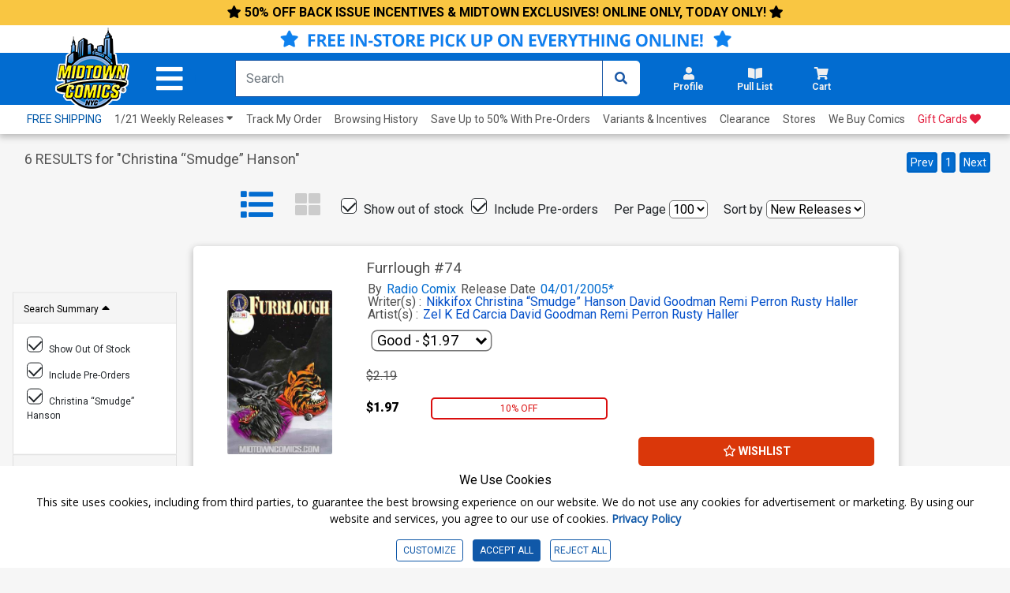

--- FILE ---
content_type: text/html; charset=utf-8
request_url: https://www.midtowncomics.com/search?wrt=Christina+%E2%80%9CSmudge%E2%80%9D+Hanson
body_size: 38917
content:

<!DOCTYPE html>
<html lang="en">

<head>

    <meta charset="utf-8">
    <meta name="theme-color" content="#00365a">
    <meta http-equiv="X-UA-Compatible" content="IE=edge">
    <meta name="viewport" content="width=device-width, initial-scale=1, user-scalable=yes">
    <link rel="icon" href="https://www.midtowncomics.com/images/favicon.ico">

    <!-- Google Tag Manager -->
    <script type="402b0fab5c800e014471ae50-text/javascript">
    (function (w, d, s, l, i) {
            w[l] = w[l] || []; w[l].push({
                'gtm.start':
                    new Date().getTime(), event: 'gtm.js'
            }); var f = d.getElementsByTagName(s)[0],
                j = d.createElement(s), dl = l != 'dataLayer' ? '&l=' + l : ''; j.async = true; j.src =
                    'https://www.googletagmanager.com/gtm.js?id=' + i + dl; f.parentNode.insertBefore(j, f);
        })(window, document, 'script', 'dataLayer', 'GTM-N48DP8');</script>
    <!-- End Google Tag Manager -->


    <link rel="stylesheet" href="https://use.fontawesome.com/releases/v5.3.1/css/all.css" integrity="sha384-mzrmE5qonljUremFsqc01SB46JvROS7bZs3IO2EmfFsd15uHvIt+Y8vEf7N7fWAU" crossorigin="anonymous">

    <link rel="shortcut icon" href="https://www.midtowncomics.com/images/midtown%20logo.png">

    <link href="https://www.midtowncomics.com/css/bootstrap.min.css" rel="stylesheet">
    <link href="https://www.midtowncomics.com/css/style-new2.css?1=5" rel="stylesheet"> <!--UPDATED-->
    <link href="https://www.midtowncomics.com/css/style.css?1=5" rel="stylesheet"> <!--UPDATED-->
    <link href="https://www.midtowncomics.com/css/nav-style-d.css?v=13" rel="stylesheet"> <!--UPDATED-->
    <link href="https://www.midtowncomics.com/css/main.css" rel="stylesheet">
    <link href="https://www.midtowncomics.com/css/front-d.css" rel="stylesheet">
    <link href="https://www.midtowncomics.com/css/product-showcase.css?1=2" rel="stylesheet">
    <link href="https://www.midtowncomics.com/css/footer.css" rel="stylesheet">
    <link href="https://www.midtowncomics.com/css/side-tabs.css?v=081919" rel="stylesheet">
    <link href="https://www.midtowncomics.com/css/colors.css" rel="stylesheet">
    <link href="https://www.midtowncomics.com/css/dropdown.css?version=1" rel="stylesheet">
    <link href="https://www.midtowncomics.com/css/product-modal.css" rel="stylesheet">
    <link href="https://www.midtowncomics.com/css/spinner.css" rel="stylesheet">
    <link href="https://fonts.googleapis.com/css?family=Open+Sans|Oswald|Roboto+Condensed" rel="stylesheet">
    <link href="https://www.midtowncomics.com/css/simplePagination.css" rel="stylesheet">

    
    <link href="https://www.midtowncomics.com/js/jquery/jquery-ui-1.14.0/jquery-ui.min.css" rel="stylesheet" />

    <link media="print" href="https://www.midtowncomics.com/css/print.css" rel="stylesheet" />


    <script src="https://www.midtowncomics.com/js/jquery-3.5.1.min.js" type="402b0fab5c800e014471ae50-text/javascript"></script>
    <script src="https://www.midtowncomics.com/js/jquery-migrate-3.1.0.min.js" type="402b0fab5c800e014471ae50-text/javascript"></script>
    <script src="https://www.midtowncomics.com/js/jquery.simplePagination.js" type="402b0fab5c800e014471ae50-text/javascript"></script>
    <script src="https://www.midtowncomics.com/js/jquery.number.js" type="402b0fab5c800e014471ae50-text/javascript"></script>

    
    <script src="https://www.midtowncomics.com/js/jquery/jquery-ui-1.14.0/jquery-ui.min.js" type="402b0fab5c800e014471ae50-text/javascript"></script>

    <script src="https://www.midtowncomics.com/js/jquery.mobile.custom.min.js" type="402b0fab5c800e014471ae50-text/javascript"></script>
    <script src="https://www.midtowncomics.com/js/popper.min.js" type="402b0fab5c800e014471ae50-text/javascript"></script>
    <script src="https://www.midtowncomics.com/js/bootstrap.min.js" type="402b0fab5c800e014471ae50-text/javascript"></script>
    



    <!--Mobile Menu Dependencies-->
    <link rel="stylesheet" type="text/css" href="https://www.midtowncomics.com/css/component.css" />
    <script src="https://www.midtowncomics.com/js/modernizr.custom.js" type="402b0fab5c800e014471ae50-text/javascript"></script>
    <style>
        .added-cart-show {
            display: block;
        }

        .added-cart-hide {
            display: none;
        }

        .add-cart-show {
            display: block;
        }

        .add-cart-hide {
            display: none;
        }

        #page { /*ADDED*/

            overflow-x: hidden;
            overflow-y: scroll;
            -webkit-overflow-scrolling: touch;
        }
    </style>

    <style>
        .cookieconsent div {
            background-color: white !important;
            font-family: 'Roboto', sans-serif;
            color: black !important;
        }

            .cookieconsent div p {
                font-size: 14px !important;
            }

        #cookieconsent3 .modal-content {
            font-family: 'Roboto', sans-serif;
        }

        .cookieconsent button {
            font-size: 12px;
        }

        #cookieconsent3 .modal-body {
            padding-left: 0;
        }

        #cookieconsent3 .modal-footer button {
            font-size: 14px;
        }

        /*ADDED*/
        #cookieCon button {
            color: #1058A8;
            border: solid 1px #1058A8;
        }

            /*ADDED*/
            #cookieCon button:hover {
                color: #fff;
                background-color: #1058A8;
            }


        /* custom checkbox */

        .customCheckbox input[type="checkbox"] {
            position: absolute;
            left: -9999px;
        }

        .customCheckbox label p {
            font-family: 'Roboto', sans-serif;
            font-size: 12px;
        }

        .customCheckbox input[type="checkbox"] + label {
            position: relative;
            padding: 3px 0 0 40px;
            cursor: pointer;
        }

            .customCheckbox input[type="checkbox"] + label:before {
                content: '';
                background: #fff;
                border: 2px solid #ccc;
                border-radius: 3px;
                height: 25px;
                width: 25px;
                position: absolute;
                top: 0;
                left: 0;
            }

            .customCheckbox input[type="checkbox"] + label:after {
                content: '';
                border-style: solid;
                border-width: 0 0 2px 2px;
                width: 15px;
                height: 8px;
                position: absolute;
                top: 6px;
                left: 5px;
                opacity: 0;
                transform: scale(2) rotate(-45deg);
                transition: transform 0.3s linear, opacity 0.3s linear;
            }

        .customCheckbox input[type="checkbox"]:checked + label:after {
            opacity: 1;
            transform: scale(1) rotate(-45deg);
            color: #1058A8; /*UPDATED*/
        }

        @media only screen and (max-width: 420px) {

            .cookieconsent p {
                font-size: 10px;
            }

            .cookieconsent h4 {
                font-size: 13px;
            }

            .cookieconsent button {
                font-size: 10px;
            }

            #cookieconsent3 .modal-footer button {
                font-size: 11px;
            }
        }

        @media only screen and (max-width: 375px) {
            .customCheckbox label p {
                font-size: 10px;
            }

            .cookieconsent h4 {
                font-size: 12px;
            }
        }
    </style>

    <script language="javascript" type="402b0fab5c800e014471ae50-text/javascript">
        function validateEmail(sEmail) {
            var filter = /^([\w-\.]+)@((\[[0-9]{1,3}\.[0-9]{1,3}\.[0-9]{1,3}\.)|(([\w-]+\.)+))([a-zA-Z]{2,4}|[0-9]{1,3})(\]?)$/;
            if (filter.test(sEmail)) {
                return true;
            }
            else {
                return false;
            }
        }
        var midtown = {
            common: {
                base_url: "https://www.midtowncomics.com",
                img_url: "https://www.midtowncomics.com",
                pl: [],
                ct: [],
                save_cart: function () { },
                save_wishlist: function () { },
                load_quick_cart: function () { },
                load_quick_pull_list: function () { },
                manage_shop_button_graphics: function () { },
                manage_wishlist_graphics: function () { },
                manage_pull_list_graphics: function () { },
                load_mb: function () { },
                message_box: function () { },
                product_detail_modal: function () { },
                create_tabindex: function () { },
                remove_tabindex: function () { },
                load_quick_profile: function () { },
                show_foggy_image: function () { }
            },
            cart: {
                add_save_later: function () { },
                remove_save_later: function () { }
            },
            incentive: {
                apply: function () { }
            },
            product: {
                get_grade_detail: function () { }
            },
            gc: {
                claim: function () { }
            },
            shipping: {
                get_calculator: function () { }
            },
            pull_list: {
                save: function () { },
                load_title_detail: function () { }
            },
            site: {
                register: function () { }
            }
        };
        //*****************Message Box***********************************************
        midtown.common.message_box = function (message) {
            //alert("hi")
            var str = "";
            //str=str + "<div class=\"modal fade\" id=\"infoModal\" tabindex=\"-1\" role=\"dialog\" aria-labelledby=\"infolabel\" aria-hidden=\"true\">";
            str = str + "     <div class=\"modal-dialog modal-dialog-centered\">";
            str = str + "         <div class=\"modal-content\">";
            str = str + "             <div class=\"modal-header\">";
            str = str + "                 <h2 class=\"modal-title\" id=\"infolabel\">Info</h2>";
            str = str + "                 <button type=\"button\" class=\"close\" data-dismiss=\"modal\" aria-label=\"Close\">";
            str = str + "                     <span aria-hidden=\"true\">&times;</span>";
            str = str + "                 </button>";
            str = str + "             </div>";
            str = str + "             <div class=\"modal-body\">" + message + "</div>";
            str = str + "             <div class=\"modal-footer\">";
            str = str + "                 <button type=\"button\" class=\"btn edit\" data-dismiss=\"modal\">OKAY</button>";
            str = str + "             </div>";
            str = str + "         </div>";
            str = str + "     </div>";
            //str=str + "</div>";

            return str;

        }
        //*********** Load Quick Cart *************************************
        midtown.common.load_quick_cart = function () {
            var form = $("<form/>", { method: 'post' });
            form.append(
                $("<input>",
                     {
                         type: 'hidden',
                         name: 'refresh',
                         id: 'refresh',
                         value: 1
                     }
                 )
            );
            $.ajax({
                type: 'POST',
                url: 'https://www.midtowncomics.com/cart-load-quick',
                data: form.serialize(),
                error: function () { },
                success: function (result) {
                    // alert(result);
                    //$("#cart-button").html("");

                    $("#cart-button").html(result);
                }
            });
        }
        //************Cart Save*********************************
        midtown.common.save_cart = function (pr_id, sc_qty,plid) {
            //alert(pr_id);
            //alert(sc_qty);
            if (plid == null) {
                plid=0;
            }
            var came_from = sc_qty;
            var form = $("<form/>", { method: 'post' });
            form.append(
                $("<input>",
                     {
                         type: 'hidden',
                         name: 'pr_id',
                         id: 'pr_id',
                         value: pr_id
                     }
                 )
            );
            form.append(
                $("<input>",
                     {
                         type: 'hidden',
                         name: 'plid',
                         id: 'plid',
                         value: plid
                     }
                 )
            );
            form.append(
                $("<input>",
                     {
                         type: 'hidden',
                         name: 'sc_qty',
                         id: 'sc_qty',
                         value: sc_qty
                     }
                 )
            );
            form.append(
                $("<input>",
                     {
                         type: 'hidden',
                         name: 'refresh',
                         id: 'refresh',
                         value: 1
                     }
                 )
            );



            //***********************************
            $.ajax({
                type: 'POST',
                url: 'https://www.midtowncomics.com/cart-save',
                data: form.serialize(),
                error: function () {
                    // $('#sp_address_msg').html('An error has occurred');
                },
                success: function (result) {
                    //alert(result)
                    //$("#cart-button").html("");
                    $("#cart-button").html(result);
                    midtown.common.manage_shop_button_graphics(pr_id, sc_qty);
                    //var rs = eval("(" + result + ")");
                    //if (rs[0].CODE == "0") {
                    //     midtown.common.manage_shop_button_graphics(pr_id, sc_qty);
                    // }
                    //else {
                    //    midtown.common.manage_shop_button_graphics(pr_id, sc_qty);
                    //}
                    //midtown.common.load_quick_cart();
                    midtown.common.load_mb();
                }
            });
        }
        //***************Shop button Graphics*************************************
        midtown.common.manage_shop_button_graphics = function (pr_id, sc_qty) {
            //alert(pr_id);
            //alert(sc_qty);

            $("div[id='addedtocart" + pr_id + "']").removeClass("added-cart-hide");
            $("div[id='addedtocart" + pr_id + "']").removeClass("added-cart-show");

            $("div[id='addtocart" + pr_id + "']").removeClass("add-cart-hide");
            $("div[id='addtocart" + pr_id + "']").removeClass("add-cart-show");



            if (sc_qty == "0") {



                $("div[id='addedtocart" + pr_id + "']").addClass("added-cart-hide");
                $("div[id='addtocart" + pr_id + "']").addClass("add-cart-show");

                $("div[id='addtocart" + pr_id + "']").find(".qty").val(1);
                $("div[id='addtocart" + pr_id + "']").find(".qty-container").hide();

                $("div[id='addtocart" + pr_id + "']").find(".add-cart").delay(600).fadeOut(400, 'swing', function () {
                    $("div[id='addtocart" + pr_id + "']").find(".cart-label").html("ADD TO CART");
                    $("div[id='addtocart" + pr_id + "']").find(".add-cart").css("background-color", "#0D79F2");
                    $("div[id='addtocart" + pr_id + "']").find(".add-cart").fadeIn(100);
                })



            } else {

                $("div[id='addedtocart" + pr_id + "']").addClass("added-cart-show");
                $("div[id='addtocart" + pr_id + "']").addClass("add-cart-hide");
                $("div[id='addtocart" + pr_id + "']").find(".qty").val(sc_qty);
                $("div[id='addedtocart" + pr_id + "']").find(".qty").val(sc_qty);
                $("div[id='addtocart" + pr_id + "']").find(".qty-container").show();




            }
        }
        //***********************************************
        midtown.product.get_grade_detail = function (pr_id) {
            // alert(pr_id);

            var form = $("<form/>", { method: 'post' });
            form.append(
                $("<input>",
                     {
                         type: 'hidden',
                         name: 'pr_id',
                         id: 'pr_id',
                         value: pr_id
                     }
                 )
            );
            //***********************************
            $.ajax({
                type: 'POST',
                url: 'https://www.midtowncomics.com/grades-load-detail',
                data: form.serialize(),
                error: function () {
                    // $('#sp_address_msg').html('An error has occurred');
                },
                success: function (result) {
                    //  alert(result)
                    $("#grade_detail").html(result);
                }
            });
        }

        $(document).ready(function () {


            var localserver = "https://www.midtowncomics.com";


            $('a[href*="' + localserver + '"]').mousedown(function (event) {
                // Just in case, be safe and don't do anything
		//alert("hi");
                switch (event.which) {
                    case 1:
                        var link = $(this);
                        var href = link.attr('href');
                        var noProtocol = href.replace(/http[s]?:\/\//, '');

                        if (href.indexOf("javascript") < 0 && href.indexOf("http") >= 0) {
                            //alert(href);
                            var plid = GetParameterValues('plid');
                            //alert("plid =  " + plid);
                            //href = href.replace('?plid=' + plid, '');
                            //href = href.replace('&plid=' + plid, '');
                            // alert(href);
                            AddClickHistory(plid)
                            window.open(href, '_self');

                            break;
                        }



                    case 2:
                        // alert('Middle Mouse button pressed.');
                        break;
                    case 3:
                        //alert('Right Mouse button pressed.');
                        break;

                }

                return false;




                function GetParameterValues(param) {
                    var url = href.slice(href.indexOf('?') + 1).split('&');
                    for (var i = 0; i < url.length; i++) {
                        var urlparam = url[i].split('=');
                        if (urlparam[0] == param) {
                            return urlparam[1];
                        }
                    }
                }

                function AddClickHistory(linkID) {

                    $.ajax({
                        type: 'POST',
                        url: 'https://www.midtowncomics.com/click-history-external-record',
                        data: { plid: linkID },
                        error: function () {
                            //  $('#sp_address_msg').html('An error has occurred');
                        },
                        success: function (result) {
                            // alert(result);
                        }
                    });


                }
            });
            //load_quick_cart();
            //midtown.common.load_quick_cart();
            //midtown.common.load_quick_pull_list();
        });

    </script>
    <script language="javascript" type="402b0fab5c800e014471ae50-text/javascript">

        midtown.common.product_detail_modal = function (pr_id) {
            //  alert(pr_id);
            var form = $("<form/>", { method: 'post' });
            form.append(
                $("<input>",
					 {
					     type: 'hidden',
					     name: 'pr_id',
					     id: 'pr_id',
					     value: pr_id
					 }
				 )
			);


            var isFoggy = "false";
            isFoggy = $("#modalTrigger_" + pr_id).hasClass("foggy");


            if (isFoggy == true) {
                // alert("Show Desclaimer");
                isFoggy = "true";
            }
            else { isFoggy = "false"; }

            //alert(isFoggy);
            form.append(
			   $("<input>",
					{
					    type: 'hidden',
					    name: 'isFoggy',
					    id: 'isFoggy',
					    value: isFoggy
					}
				)
		   );
            //***********************************
            // alert()
            $.ajax({
                type: 'POST',
                url: 'https://www.midtowncomics.com/product-load-detail-modal',
                data: form.serialize(),
                error: function () {
                    //  $('#sp_address_msg').html('An error has occurred');
                },
                success: function (result) {
                    //alert(result);
                    $("#productModal").html(result);
                    $("#productModal").modal('show');
                    $("#productModal").one("hidden.bs.modal", function () { $("#modalTrigger_" + pr_id).focus(); })
                }
            });

        }

        //Show Foggy Image
        midtown.common.show_foggy_image = function (pr_id) {

            //   alert(pr_id);

            var form = $("<form/>", { method: 'post' });
            form.append(
				$("<input>",
					 {
					     type: 'hidden',
					     name: 'pr_id',
					     id: 'pr_id',
					     value: pr_id
					 }
				 )
			);

            $.ajax({
                type: 'POST',
                url: 'https://www.midtowncomics.com/ShowFoggyImage',
                data: form.serialize(),
                error: function () { },
                success: function (result) {
                    //alert(result);
                    var rs = eval("(" + result + ")");
                    if (rs[0].CODE == "0") {
                        $("[aria-label='product'] a").each(function () {
                            if ($(this).hasClass("foggy")) {
                                $(this).removeClass("foggy");
                                //$(this).foggy(false);
                            }
                        });
                        $("#top-section img").each(function () {
                            if ($(this).hasClass("foggy")) {
                                $(this).removeClass("foggy");
                                //$(this).foggy(false);
                            }
                        })
                        $("#productModal").modal('hide');
                        $("#enlargeImageModal").modal('hide');
                        $("#modalTrigger_" + pr_id).focus();
                        location.reload(true);
                    }
                    else if (rs[0].CODE == "100") {
                        debugger
                        $("#productModal").modal('hide');
                        $("#enlargeImageModal").modal('hide');
                        window.location.replace("https://www.midtowncomics.com/login");
                    }
                    else {
                        // adjust_wishlist_button_graphics(pr_parentid, sc_qty);
                    }
                }
            });
        }
    </script>

    <!-- wish list save code-->
    <script language="javascript" type="402b0fab5c800e014471ae50-text/javascript">
        midtown.common.save_wishlist = function (pr_parentid, qty) {
            var form = $("<form />", { method: 'post' });
            form.append($("<input>", {
                type: 'hidden',
                name: 'pr_id',
                id: 'pr_id',
                value: pr_parentid
            }));

            form.append($("<input>", {
                type: 'hidden',
                name: 'qty',
                id: 'qty',
                value: qty
            }));

            //  alert(pr_parentid,qty,sh_id)

            $.ajax({
                type: 'POST',
                url: 'https://www.midtowncomics.com/wishlist-save',
                data: form.serialize(),
                error: function () { },
                success: function (result) {
                    // alert(result)
                    var rs = eval("(" + result + ")");
                    if (rs[0].CODE == "0") {
                        midtown.common.manage_wishlist_graphics(pr_parentid);
                    }
                    else {
                        // adjust_wishlist_button_graphics(pr_parentid, sc_qty);
                    }
                }
            });
        }

        midtown.common.manage_wishlist_graphics = function (pr_id) {

            $("div[id='addedtowishlist" + pr_id + "']").removeClass("added-cart-hide");
            $("div[id='addedtowishlist" + pr_id + "']").removeClass("added-cart-show");

            $("div[id='addtowishlist" + pr_id + "']").removeClass("add-cart-hide");
            $("div[id='addtowishlist" + pr_id + "']").removeClass("add-cart-show");

            $("div[id='addtowishlist" + pr_id + "']").addClass("add-cart-hide");
            $("div[id='addedtowishlist" + pr_id + "']").addClass("added-cart-show");
        }

    </script>
    <script language="javascript" type="402b0fab5c800e014471ae50-text/javascript">
        //*************** Pull List*******************************************
        midtown.common.load_quick_pull_list = function () {
            //alert(midtown.common.pl);
            var result = midtown.common.pl;
            //alert(result.success)
            var str = "";
            //if (result.success == true) {

            var pull_list_count = 0;
            var pull_list_percentage = 0;
            var remaining_count = 0;
            var regular_title_count = 0;
            var non_regular_title_count = 0;



            if (result.data.length > 0) {
                pull_list_count = result.data[0].Column["total_sub_qty"];
                for (var i = 0; i < result.data.length; i++) {
                    if (result.data[i].Column["su_count"] == "1") {
                        regular_title_count += parseInt(result.data[i].Column["sd_qty"]);
                    }
                    else {
                        non_regular_title_count += parseInt(result.data[i].Column["sd_qty"]);
                    }
                }
            }
            if (parseInt(regular_title_count) >= 10) {
                pull_list_percentage = 100;
                remaining_count = 0;
            } else if (parseInt(regular_title_count) < 10) {
                if (parseInt(regular_title_count) > 0) {
                    pull_list_percentage = 100 - ((10 - parseInt(regular_title_count)) * 100) / 10
                } else {
                    pull_list_percentage = 0;
                }
                remaining_count = 10 - parseInt(regular_title_count);
            }




            str += "<a title=\"Pullist\" class=\"nav-link dropdown-toggle side-drop-button setdim tabindex\" href=\"" + midtown.common.img_url + "/pull-list-browse\" id=\"pullist-DropdownMenuLink\" role=\"button\" data-toggle=\"dropdown\" aria-expanded=\"false\" aria-controls=\"pl-dropdown\">";
            str += "  <div class=\"row\">";
            str += "      <i class=\"fas fa-book-open\"></i>";

            if (pull_list_count > 0) {

                str += "      <div class=\"badge " + ((pull_list_percentage >= 100) ? "bg-green" : "") + "\">" + pull_list_count + "<span class=\"hidden\"> items in pull list</span></div>";
                str += "      <div aria-hidden=\"false\" class=\"hidden\" role=\"alert\">" + pull_list_count + " items in pull list</div>";

            }
            str += "  </div>";
            str += "  <div class=\"row\"><h2 aria-hidden=\"true\">Pull List</h2></div>";
            str += "</a>";
            //********************************************************
            str += "<ul id=\"pl-dropdown\" class=\"dropdown-menu hover-menu submenu\" role=\"menu\">";
            str += "    <div>";
            str += "        <div class=\"container\">";
            str += "            <a href=\"\"><i class=\"fas fa-caret-up drop-caret\" class=\"hidden\" aria-hidden=\"true\" id=\"cart-caret\"></i></a>";
            str += "            <div class=\"row top-header\">";
            str += "               <div class=\"bold col-7\"><h3>Your Pull List</h3></div>";
            str += "               <div class=\"right col-5\">";
            str += "                    <div class=\"item-count\"> <span id=\"cart-drop-count\" class=\"bold\">" + pull_list_count + "</span> Items in Pull List </div>";
            str += "               </div>";
            str += "            </div>";
            str += "            <div class=\"row pf-pl-ct-header\">";
            if (parseInt(remaining_count) > 0) {
                str += "                <p role=\"alert\">Add <span class=\"bold\" id=\"ct-progress-count\">" + remaining_count + " more regular titles</span> to complete your Pull List</p>";
            } else {
                str += "                <p role=\"alert\"><span class=\"bold\" id=\"ct-progress-count\">You are qualified for Pull List</span></p>";
            }
            str += "            </div>";
            str += "            <div class=\"row\" id=\"pl-progress\">";
            str += "                <div class=\"col-2 center\">";
            str += "                    <label class=\"bold\">" + regular_title_count + "</label>";
            str += "                </div>";
            str += "                <div class=\"col-8\">";
            str += "                    <div class=\"progress\">";
            str += "                        <div class=\"progress-bar " + ((pull_list_percentage >= 100) ? "" : "progress-bar-striped progress-bar-animated") + " \" role=\"progressbar\" aria-valuenow=\"10\" aria-valuemin=\"1\" aria-valuemax=\"75\" style=\"width: " + pull_list_percentage + "%\"></div>";
            str += "                    </div>";
            str += "                </div>";
            str += "                <div class=\"col-2 center\">";
            str += "                    <label class=\"bold\">" + ((parseInt(regular_title_count) > 10) ? regular_title_count : 10) + "</label>";
            str += "                </div>";
            str += "            </div>";
            str += "        </div>";
            str += "        <ul class=\"product-section\">";

            if (result.data.length > 0) {
                for (var i = 0; i < result.data.length; i++) {

                    str += "    <li Class=\"row product-card\">";
                    str += "        <div Class=\"col-3 product-img\">";
                    str += "            <div Class=\"center\">";
                    if (result.data[i].Column["pr_bimg"] == "1") {
                        str += "                    <img src=\"" + midtown.common.img_url + "/images/PRODUCT/FUL/" + result.data[i].Column["pr_id"] + "_ful.jpg\" alt=\"\" />";
                    } else {
                        str += "                    <img src=\"" + midtown.common.img_url + "/images/PRODUCT/FUL/imagecomingsoon_ful.jpg\" alt=\"\" />";
                    }
                    str += "            </div>";
                    str += "        </div>";
                    str += "        <div Class=\"col-7\">";
                    str += "            <div Class=\"row product-details\" aria-label=\"" + result.data[i].Column["su_title"] + "\">";
                    str += "                <a href=\"#\">" + result.data[i].Column["su_title"] + ((result.data[i].Column["su_count"] == "1") ? "(<b>regular</b>)" : "(<b>non-regular</b>)") + "</a>";
                    str += "            </div>";
                    str += "            <div Class=\"row remove\"> <a href=\"javascript:midtown.pull_list.save(" + result.data[i].Column["su_id"] + ",0)\" class=\"bold\">Remove</a> </div>";
                    str += "        </div>";
                    str += "        <div Class=\"col-1 cart-qty\">";
                    str += "            <p>" + result.data[i].Column["sd_qty"] + "</p>";
                    str += "        </div>";
                    str += "    </li>";
                }
            } else {
                str += "    <li Class=\"row product-card empty-cart\">";
                str += "        <div Class=\"col-4 image-container\">";
                str += "            <img src = \"" + midtown.common.img_url + "/images/helpful_deadpool.png\">";
                str += "        </div>";
                str += "        <p Class=\"col-8 center grey\">Your Pull List Is empty</p>";
                str += "    </li>";
            }
            str += "</ul>";
            str += "<div Class=\"row drop-footer\">";
            str += "    <div Class=\"col-12\">";
            str += "        <div Class=\"center\"> <a href=\"" + midtown.common.base_url + "/faq#faqpullList\" class=\"\">What's a Pull List?</a> </div>";
            str += "    </div>";
            str += "    <div Class=\"col-12\">";
            str += "        <div Class=\"center\">";
            str += "            <Button id=\"pl-drop-button\" type=\"button\" onclick=\"set_view_pl()\" class=\"cart-button userway-s1-selected\" title=\"View My Pull List\">VIEW PULL LIST</Button>";
            str += "        </div>";
            str += "    </div>";
            str += "</div>";
            str += "</div>";
            str += "</ul>";
            //}
            $("#pull-list-button").html(str);

            $("#pullist-DropdownMenuLink").on("focus", function (event) {
                $(this).find("[role='alert']").attr("aria-hidden", true)
            });
            $("#pullist-DropdownMenuLink").on("focusout", function (event) {
                $(this).find("[role='alert']").attr("aria-hidden", false)
            });


        }

        function set_view_pl() {
            window.location.href = "https://www.midtowncomics.com/pull-list-browse";
        }



        midtown.pull_list.save = function (su_id, qty) {
            var form = $("<form/>", { method: 'post' });
            form.append(
                $("<input>",
                     {
                         type: 'hidden',
                         name: 'su_id',
                         id: 'su_id',
                         value: su_id
                     }
                 )
            );
            form.append(
                $("<input>",
                     {
                         type: 'hidden',
                         name: 'qty',
                         id: 'qty',
                         value: qty
                     }
                 )
            );
            form.append(
                $("<input>",
                     {
                         type: 'hidden',
                         name: 'refresh',
                         id: 'refresh',
                         value: 1
                     }
                 )
            );



            //***********************************
            $.ajax({
                type: 'GET',
                url: 'https://www.midtowncomics.com/pull-list-save',
                data: form.serialize(),
                error: function () {
                    // $('#sp_address_msg').html('An error has occurred');
                },
                success: function (result) {
                    // $("#ajax-loader-small_" + su_id).hide();
                    midtown.common.pl = result;
                    midtown.common.load_quick_pull_list();
                    midtown.common.manage_pull_list_graphics(su_id, qty);
                    midtown.common.load_mb();
                }
            });
        }
        //******************************************
        midtown.common.manage_pull_list_graphics = function (su_id, qty) {

            if (qty == "0") {

                $("div[id='addtopl" + su_id + "']").removeClass("add-cart-hide");
                $("div[id='addtopl" + su_id + "']").removeClass("add-cart-show");

                $("div[id='addedtopl" + su_id + "']").removeClass("add-cart-hide");
                $("div[id='addedtopl" + su_id + "']").removeClass("add-cart-show");

                $("div[id='addtopl" + su_id + "']").addClass("add-cart-show");
                $("div[id='addedtopl" + su_id + "']").addClass("add-cart-hide");


            } else {


                $("div[id='addtopl" + su_id + "']").removeClass("add-cart-hide");
                $("div[id='addtopl" + su_id + "']").removeClass("add-cart-show");

                $("div[id='addedtopl" + su_id + "']").removeClass("add-cart-hide");
                $("div[id='addedtopl" + su_id + "']").removeClass("add-cart-show");

                $("div[id='addtopl" + su_id + "']").addClass("add-cart-hide");
                $("div[id='addedtopl" + su_id + "']").addClass("add-cart-show");


            }
        }

        //******Pull List Load Title Detail************************
        midtown.pull_list.load_title_detail = function (su_id) {

            var form = $("<form/>", { method: 'post' });
            form.append(
                    $("<input>",
                         {
                             type: 'hidden',
                             name: 'su_id',
                             id: 'su_id',
                             value: su_id
                         }
                     )
                );
            $.ajax({
                type: 'POST',
                url: 'https://www.midtowncomics.com/pull-list-load-detail',
                data: form.serialize(),
                error: function () {
                    // $('#sp_address_msg').html('An error has occurred');
                },
                success: function (result) {
                    $("#comicModal").html(result);
                    $("#comicModal").modal('show');
                }
            });



        }



    </script>

    <script type="402b0fab5c800e014471ae50-text/javascript">
        function CheckBrowser(e) {
            if (window.event)
                key = window.event.keyCode;     //IE
            else
                key = e.which;     //firefox
            return key;
        }
    </script>



    <script language="javascript" type="402b0fab5c800e014471ae50-text/javascript">

        var pageName = "Search";


    </script>

    <!-- FONTS -->
    <link rel="preconnect" href="https://fonts.gstatic.com">
    <link href="https://fonts.googleapis.com/css2?family=Roboto:wght@300;400;700;900&display=swap" rel="stylesheet">
    <link href="https://fonts.googleapis.com/css2?family=Roboto+Condensed:wght@300;400;700&display=swap" rel="stylesheet">

    <!-- Start of midtowncomicshelp Zendesk Widget script -->
    <script id="ze-snippet" src="https://static.zdassets.com/ekr/snippet.js?key=fc204480-5951-42d4-8452-b3d0d122f51c" type="402b0fab5c800e014471ae50-text/javascript"></script>
    <!-- End of midtowncomicshelp Zendesk Widget script -->


     <!-- Google tag (gtag.js) -->
    <script async src="https://www.googletagmanager.com/gtag/js?id=AW-17032490200" type="402b0fab5c800e014471ae50-text/javascript"></script>
    <script type="402b0fab5c800e014471ae50-text/javascript"> window.dataLayer = window.dataLayer || []; function gtag(){dataLayer.push(arguments);} gtag('js', new Date()); gtag('config', 'AW-17032490200'); </script>
    <!-- Event snippet for Website sale conversion page -->





</head>

<body>

    <!-- Google Tag Manager (noscript) -->
    <noscript>
        <iframe src=https://www.googletagmanager.com/ns.html?id =GTM-N48DP8
                height="0" width="0" style="display:none;visibility:hidden"></iframe>
    </noscript>
    <!-- End Google Tag Manager (noscript) -->

    <!--Facebook Profile Plugin Scripts-->
    <div id="fb-root"></div>
    <script type="402b0fab5c800e014471ae50-text/javascript">

        //(function (d, s, id) {
        //        var js, fjs = d.getElementsByTagName(s)[0];
        //        if (d.getElementById(id)) return;
        //        js = d.createElement(s);
        //        js.id = id;
        //        js.src = 'https://connect.facebook.net/en_US/sdk.js#xfbml=1&version=v3.0';
        //        fjs.parentNode.insertBefore(js, fjs);
        //    }(document, 'script', 'facebook-jssdk'));
    </script>
    <div id="page">
        <header>
            <div id="stickyNav">

                <!--Main Nav Header-->
                








           <!--Main Nav Header-->

<a id="skipToMain" href="#pageName" class="hidden tabindex" tabindex="0">Skip to Main Content</a>



<!--FLASH SALE--ADA-->
<div class="py-1 hide-mobile" style="text-align: center;background-color: #f9c642;">
    <a href="https://www.midtowncomics.com/search?q=cdw_0120&plid=601"><span style="font-size: 16px;font-weight: 600; color: black;"><i class="fas fa-star hide-mobile"></i> 50% OFF BACK ISSUE INCENTIVES & MIDTOWN EXCLUSIVES! ONLINE ONLY, TODAY ONLY! <i class="fas fa-star hide-mobile"></i> </span> </a>
</div>

<!--FLASH SALE--MOBILE-->
<div class="hide-big notice-banner " style="text-align: center;background-color:  #f9c642; ">
    <a href="https://www.midtowncomics.com/search?q=cdw_0120&plid=601"><span style="font-size: 12px; font-weight: 600; color: black; padding-top: -1rem; line-height: normal; " class="mx-1">50% OFF BACK ISSUE INCENTIVES & MIDTOWN EXCLUSIVES! ONLINE ONLY, TODAY ONLY!</span> </a>
</div>


<!--ALERT-->
<!--<div class="py-1 hide-mobile" style="text-align: center;background-color: #e31c3d;">
    <a href="https://www.midtowncomics.com/faq"><span style="font-size: 15px;font-weight: 600; color: white;">HOLIDAY SHIPPING ALERTS & STORE HOURS</span> </a>
</div>-->

<!--ALERT MOBILE-->
<!--<div class="hide-big notice-banner" style="text-align: center;background-color:  #e31c3d; ">
    <a href="https://www.midtowncomics.com/faq"><span style="font-size: 14px; font-weight: 600; color: white; padding-top: -1rem ">HOLIDAY SHIPPING ALERTS & STORE HOURS</span> </a>
</div>-->


<!--FCBD BANNER-->
<!--<div id="topbnr" style="height:100%; text-align: center;background-color: #fff">
     <a href="https://www.midtowncomics.com/free-comic-book-day?plid=601"><img src="https://www.midtowncomics.com/images/jn/2024/0501/fcbd-header24.png" class="img-fluid" alt="Free Comic Book Day"/></a>
</div>-->


<!--WHITE BANNER--->
<div class="ad-banner-top">
   <!-----FLASH SALE BANNER---->  
   <!--<div id="top-bnr" class="ad-banner-top-slide" style="text-align: center;background-color: #f9c642;">
      <a href="https://www.midtowncomics.com/search?q=cdw_0106&plid=601">
             <img  class="hide-mobile img-responsive" src="https://www.midtowncomics.com/images/jn/2026/0107/flash_sale.png" alt="UP TO 60% OFF FIRST ISSUES! ONLINE ONLY, TODAY ONLY!" />
            <img  class="hide-big img-fluid" src="https://www.midtowncomics.com/images/jn/2026/0107/flash_sale_mobile.png" alt="UP TO 60% OFF FIRST ISSUES! ONLINE ONLY, TODAY ONLY!" />
        </a>
    </div>-->
    
<!-----SPECIAL BANNER---->    
 <!--<div id="top-bnr" class="ad-banner-top-slide" style="text-align: center;background-color: #fff">
        <a href="https://www.midtowncomics.com/search?q=midtown_tcg_holiday_2025&plid=1">
            <img  class="hide-mobile ximg-responsive" src="https://www.midtowncomics.com/images/jn/2025/1217/special-header.png" alt="Magic - The Gathering: Final Fantasy and One Piece Card Game Available Now" />
            <img  class="hide-big img-fluid" src="https://www.midtowncomics.com/images/jn/2025/1217/special-header_mobile2.png" alt="Magic - The Gathering: Final Fantasy and One Piece Card Game Available Now mobile" />
        </a>
</div>-->
    
      <!-----INSTORE PICKUP BANNER---->  
   <div id="top-bnr" class="ad-banner-top-slide" style="text-align: center;background-color: #fff;">
      <a href="https://www.midtowncomics.com/curbside?plid=1">
             <img  class="hide-mobile ximg-responsive" src="https://www.midtowncomics.com/images/jn/2026/0107/instore_pickup.png" alt="FREE IN-STORE PICK UP" />
            <img  class="hide-big img-fluid" src="https://www.midtowncomics.com/images/jn/2026/0107/instore_pickup_mobile.png" alt="FREE IN-STORE PICK UP" />
        </a>
    </div>
    
    
</div>



<!--Main Nav Header-->
<div id="mainNav">

    <!--<div id="top-free-shipping">
        <p>Free Shipping on all qualifying orders!</p>
    </div>-->
    <div class="navbar navbar-expand-md navbar-light">
        <a id="trigger"><span class="hidden">Header Bars</span><i class="fas fa-bars" aria-hidden="true"></i></a>
        <div class="m-main-nav">
            <!-- Push Wrapper -->
            <div class="mp-pusher" id="mp-pusher">
                <!-- mp-menu -->
                <nav id="mp-menu" class="mp-menu" aria-label="mobile nav">
                    <div class="mp-level">
                        <h2>Home</h2>
                        <ul >
                            <li class="icon icon-arrow-left">
                                <a>Departments <i class="fas fa-chevron-right" aria-hidden="true"></i> </a>
                                <div class="mp-level mp-l2">
                                    <h2 class="icon icon-display">Departments</h2>
                                    <ul>
                                        <li><a class="mp-back" href="#"><span class="white">Main Menu</span><i class="fas fa-chevron-left" aria-hidden="true"></i></a>
                                        <li><a href="https://www.midtowncomics.com/comics?plid=3">Comics </a> </li>
                                         <li><a href="https://www.midtowncomics.com/search?cat=Back+Issues&plid=537">Back Issues</a> </li>
                                        <li><a href="https://www.midtowncomics.com/pull-list-browse?plid=368">Pull List</a> </li>
                                        <li><a href="https://www.midtowncomics.com/pre-orders-catalogs?plid=369">Pre-Orders</a> </li>
                                        <li><a href="https://www.midtowncomics.com/graphicnovels?plid=518">Graphic Novels </a> </li>
                                        <li><a href="https://www.midtowncomics.com/books?plid=520">Books</a> </li>
                                         <li><a href="https://www.midtowncomics.com/magazines?plid=534">Magazines</a> </li>
                                        <li><a href="https://www.midtowncomics.com/manga?plid=521">Manga </a> </li>
                                        <li><a href="https://www.midtowncomics.com/statues?plid=522">Statues </a> </li>
                                        <li><a href="https://www.midtowncomics.com/actionfigures?plid=523">Action Figures </a> </li>
                                        <li><a href="https://www.midtowncomics.com/collectibles?plid=524">Collectibles </a> </li>
                                        <li><a href="https://www.midtowncomics.com/apparel?plid=525">T-Shirts &amp; Apparel </a> </li>
                                        <li><a href="https://www.midtowncomics.com/supplies?plid=358">Supplies &amp; More </a> </li>
                                    </ul>
                                </div>
                            </li>
                            <li class="icon icon-arrow-left">
                                <a>My Account <i class="fas fa-chevron-right" aria-hidden="true"></i> </a>
                                <div class="mp-level mp-l2">
                                    <h2 class="icon icon-display">My Account</h2>
                                    <ul>
                                        <li><a class="mp-back"><span class="white">Main Menu</span><i class="fas fa-chevron-left" aria-hidden="true"></i></a></li>
                                        <li><a href="https://www.midtowncomics.com/account-settings?plid=375">Account Settings</a></li>
                                        <li><a href="https://www.midtowncomics.com/my-orders?plid=376">My Orders</a></li>
                                        <li><a href="https://www.midtowncomics.com/wishlist?plid=377">My Wish List</a></li>
                                        <li><a href="https://www.midtowncomics.com/my-giftcards?plid=378">Manage Gift Cards</a></li>
                                        <li><a href="https://www.midtowncomics.com/address-book?plid=379">My Address Book</a></li>
                                        <li><a href="https://www.midtowncomics.com/credit-cards?plid=380">My Credit Cards</a></li>
                                        <li><a href="https://www.midtowncomics.com/my-newsletter?plid=381">My Newsletters Settings</a></li>
                                        <li><a href="https://www.midtowncomics.com/preview-items?plid=382">My Pre-Order Items</a></li>
                                        <li><a href="https://www.midtowncomics.com/faq#faqpreview?plid=385">Previews FAQ</a></li>
                                        <li><a href="https://www.midtowncomics.com/pull-list-my?plid=386">My Pull List</a></li>
                                        <li><a href="https://www.midtowncomics.com/preview-orders?plid=376">My Pre-Orders</a></li>
                                    </ul>
                                </div>
                            </li>
                            <li><a href="https://www.midtowncomics.com/weekly-release/home?plid=526">Weekly Releases</a> </li>
                            <li><a href="https://www.midtowncomics.com/my-orders?plid=530">Track My Order</a></li>
                            <li><a href="https://www.midtowncomics.com/browsing-history?plid=584">Browsing History</a></li>
                            <li><a href="https://www.midtowncomics.com/search?cat=Back+Issues&q=Variant&plid=527">Variants &amp; Incentives</a> </li>
                            <li><a href="https://www.midtowncomics.com/search?cat=Back+Issues&clr=1&plid=367">Clearance</a> </li>
                            <li><a href="https://www.midtowncomics.com/timesquarestore?plid=528">Stores</a> </li>
                            <li><a href="https://www.midtowncomics.com/we-buy-comics?plid=529">We Buy Comics</a> </li>
                            <li><a href="https://www.midtowncomics.com/gift-cards?plid=531">Gift Cards</a></li>
                        </ul>
                    </div>
                </nav>
            </div>
        </div>
        <style>
            #checkout-button-kiosk {
                display: none;
            }

            #top-button1 {
                display: none;
            }
        </style>
        <a class="navbar-brand tabindex" href="https://www.midtowncomics.com/?plid=2" id="logos">
            <img id="brand-logo" src="https://www.midtowncomics.com/images/logos/midtown/midtown_logo.png" alt="Midtown Comics home" />
            <img id="brand-name" src="https://www.midtowncomics.com/images/logos/midtown/midtown_logo_mobile.png" alt="Midtown Comics Mobile Home">
        </a>
        <div class="navbar-collapse" id="mainNav-container">
         
            <div class="dropdown desktop-drop">
                <nav aria-label="Department Menu">
                    <div class="active" id="department-drop">
                        <button class="tabindex" id="department-drop-button" role="button" data-toggle="dropdown" aria-expanded="false" aria-controls="department_nav_drop" aria-label="Departments">
                            <span><i class="fas fa-bars" aria-hidden="true"></i></span><span><p>DEPARTMENTS</p></span>
                        </button>
                        <nav id="department_nav_drop" aria-label="Desktop department Nav">
                            <ul class="dropdown-menu hover-menu" id="dept-menu" aria-haspopup="true">
                                <li><span aria-hidden="true"><i id="department-caret" class="fas fa-caret-up drop-caret" aria-hidden="true"></i></span></li>
                                <li data-submenu-id="submenu-comics" class="dept-link">
                                    <a href="https://www.midtowncomics.com/comics?plid=3">Comics</a>
                                    <button class="expand-dept-sub-caret" aria-label="Comics Menu" aria-expanded="false" aria-controls="submenu-comics"><i class="fas fa-caret-right dept-arw" aria-hidden="true"></i></button>
                                    <div id="submenu-comics" class="popover popover-lg" style="display: none;">
                                        <div class="row popover-container">
                                            <div class="col-md-3 dept-submenu">
                                                <h2 class="grey camelcase">new releases</h2>
                                                <ul>
                                                        <li><a href="https://www.midtowncomics.com/weekly-release/home?plid=4&cat=61&wdate=01/21/2026">New Releases for 1/21</a></li>
                                                        <li><a href="https://www.midtowncomics.com/weekly-release/home?plid=4&cat=61&wdate=01/14/2026">New Releases for 1/14</a></li>
                                                        <li><a href="https://www.midtowncomics.com/weekly-release/home?plid=4&cat=61&wdate=01/07/2026">New Releases for 1/7</a></li>
                                                        <li><a href="https://www.midtowncomics.com/weekly-release/home?plid=4&cat=61&wdate=12/31/2025">New Releases for 12/31</a></li>
                                                        <li><a href="https://www.midtowncomics.com/weekly-release/home?plid=4&cat=61&wdate=12/24/2025">New Releases for 12/24</a></li>
                                                        <li><a href="https://www.midtowncomics.com/weekly-release/home?plid=4&cat=61&wdate=12/17/2025">New Releases for 12/17</a></li>
                                                        <li><a href="https://www.midtowncomics.com/weekly-release/home?plid=4&cat=61&wdate=12/10/2025">New Releases for 12/10</a></li>
                                                        <li><a href="https://www.midtowncomics.com/weekly-release/home?plid=4&cat=61&wdate=12/03/2025">New Releases for 12/3</a></li>
                                                        <li><a href="https://www.midtowncomics.com/weekly-release/home?plid=4&cat=61&wdate=11/26/2025">New Releases for 11/26</a></li>
                                                        <li><a href="https://www.midtowncomics.com/weekly-release/home?plid=4&cat=61&wdate=11/19/2025">New Releases for 11/19</a></li>
                                                        <li><a href="https://www.midtowncomics.com/weekly-release/home?plid=4&cat=61&wdate=11/12/2025">New Releases for 11/12</a></li>
                                                        <li><a href="https://www.midtowncomics.com/weekly-release/home?plid=4&cat=61&wdate=11/05/2025">New Releases for 11/5</a></li>

                                                </ul>

                                                <h2 class="grey camelcase">publishers</h2>
                                                <ul>

                                                    <li><a href="https://www.midtowncomics.com/boom-studios?plid=10">Boom Studios</a></li>
                                                    <li><a href="https://www.midtowncomics.com/dark-horse?plid=11">Dark Horse</a></li>
                                                    <li><a href="https://www.midtowncomics.com/dc-comics?plid=12">DC Comics</a></li>
                                                    <li><a href="https://www.midtowncomics.com/dynamite-entertainment?plid=13">Dynamite</a></li>
                                                    <li><a href="https://www.midtowncomics.com/idw-publishing?plid=14">IDW</a></li>
                                                    <li><a href="https://www.midtowncomics.com/image-comics?plid=15">Image Comics</a></li>
                                                    <li><a href="https://www.midtowncomics.com/search?cat=All+Comics&scat=Independents&plid=16">Independents</a></li>
                                                    <li><a href="https://www.midtowncomics.com/marvel-comics?plid=17">Marvel Comics</a></li>
                                                    <li><a href="https://www.midtowncomics.com/valiant-comics?plid=18">Valiant Comics</a></li>
                                                    <li><a href="https://www.midtowncomics.com/vertigo-comics?plid=19">Vertigo</a></li>

                                                </ul>

                                            </div>
                                            <div class="col-md-3 dept-submenu">
                                                <h2 class="grey camelcase">categories</h2>
                                                <ul>
                                                    <li><a href="https://www.midtowncomics.com/search?si=1&amp;cat=All+Comics&plid=20">#1s</a></li>
                                                    <li><a href="https://www.midtowncomics.com/search?q=genre_alternative&cat=All+Comics&plid=21">Alternative</a></li>
                                                    <li><a href="https://www.midtowncomics.com/search?q=annual&amp;cat=All+Comics&plid=22">Annuals</a></li>
                                                    <li><a href="https://www.midtowncomics.com/best-sellers?cat=61&plid=23">Best Sellers</a></li>
                                                    <li><a href="https://www.midtowncomics.com/search?q=comics_blank_cover&amp;cat=All+Comics&plid=24">Blank Covers</a></li>
                                                    <li><a href="https://www.midtowncomics.com/search?q=cgc&amp;cat=All+Comics&plid=25">CGC Graded</a></li>
                                                    <li><a href="https://www.midtowncomics.com/search?q=Midtown+Exclusive+&amp;cat=All+Comics&plid=26">Midtown Exclusives</a></li>
                                                    <li><a href="https://www.midtowncomics.com/search?q=one+shot&amp;cat=All+Comics&plid=27">One-Shots</a></li>
                                                    <li><a href="https://www.midtowncomics.com/search?cat=All+Comics&amp;q=Signed+By&plid=28">Signed Books</a></li>
                                                </ul>

                                                <h2 class="grey camelcase">Site-to-store</h2>
                                                <ul>
                                                    <li> <a href="https://www.midtowncomics.com/back-issues?plid=29">Order Back Issues For In-store Pickup</a> </li>
                                                    <li>
                                                        <h3><a href="https://www.midtowncomics.com/faq#faqgeneral">FREE BAG &amp; BOARD</a></h3>
                                                        <h3>WITH EVERY COMIC</h3>
                                                    </li>
                                                    <li>
                                                        <h3><a href="https://www.midtowncomics.com/shipping-info?plid=31">FREESHIPPING</a></h3>
                                                        <h3>ON QUALIFYING ORDERS</h3>
                                                    </li>
                                                </ul>


                                            </div>
                                            <div class="col-md-3 dept-submenu">
                                                <h2 class="grey camelcase">characters</h2>
                                                <ul>
                                                    <li><a href="https://www.midtowncomics.com/avengers?plid=32">Avengers</a></li>
                                                    <li><a href="https://www.midtowncomics.com/batman?plid=33">Batman</a></li>
                                                    <li><a href="https://www.midtowncomics.com/black-panther?plid=34">Black Panther</a></li>
                                                    <li><a href="https://www.midtowncomics.com/captain-america?plid=35">Captain America</a></li>
                                                    <li><a href="https://www.midtowncomics.com/daredevil?plid=36">Daredevil</a></li>
                                                    <li><a href="https://www.midtowncomics.com/deadpool?plid=37">Deadpool</a></li>
                                                    <li><a href="https://www.midtowncomics.com/doctor-who?plid=38">Doctor Who</a></li>
                                                    <li><a href="https://www.midtowncomics.com/the-flash?plid=39">Flash</a></li>
                                                    <li><a href="https://www.midtowncomics.com/guardians-of-the-galaxy?plid=40">Guardians of the Galaxy</a></li>
                                                    <li><a href="https://www.midtowncomics.com/green-arrow?plid=41">Green Arrow</a></li>
                                                    <li><a href="https://www.midtowncomics.com/green-lantern?plid=42">Green Lantern</a></li>
                                                    <li><a href="https://www.midtowncomics.com/hulk?plid=43">Hulk</a></li>
                                                    <li><a href="https://www.midtowncomics.com/justice-league?plid=44">Justice League</a></li>
                                                    <li><a href="https://www.midtowncomics.com/view-more-characters?plid=45">View More...</a></li>
                                                </ul>
                                            </div>                                            
                                        </div>
                                    </div>
                                </li>
                                <li data-submenu-id="submenu-variant" Class="dept-link">
                                    <a href="https://www.midtowncomics.com/search?cat=All+Comics&q=Variants&plid=532" Class="">Variants/Incentives</a>
                                    <button class="expand-dept-sub-caret" aria-label="Variants/Incentives Menu" aria-expanded="false" aria-controls="submenu-variant"><i class="fas fa-caret-right dept-arw" aria-hidden="true"></i></button>
                                    <div id="submenu-variant" Class="popover popover-sm" style="display: none; top: -1px; left: 184px; height: 268px;">
                                        <div Class="row  popover-container">
                                            <div Class="col-md-4 dept-submenu">
                                                <h2 Class="grey camelcase">New releases</h2>
                                                <ul>
                                                        <li><a href="https://www.midtowncomics.com/weekly-release/home?plid=46&cat=61&wdate=01/21/2026">New Releases for 1/21</a></li>
                                                        <li><a href="https://www.midtowncomics.com/weekly-release/home?plid=46&cat=61&wdate=01/14/2026">New Releases for 1/14</a></li>
                                                        <li><a href="https://www.midtowncomics.com/weekly-release/home?plid=46&cat=61&wdate=01/07/2026">New Releases for 1/7</a></li>
                                                        <li><a href="https://www.midtowncomics.com/weekly-release/home?plid=46&cat=61&wdate=12/31/2025">New Releases for 12/31</a></li>
                                                        <li><a href="https://www.midtowncomics.com/weekly-release/home?plid=46&cat=61&wdate=12/24/2025">New Releases for 12/24</a></li>
                                                        <li><a href="https://www.midtowncomics.com/weekly-release/home?plid=46&cat=61&wdate=12/17/2025">New Releases for 12/17</a></li>
                                                        <li><a href="https://www.midtowncomics.com/weekly-release/home?plid=46&cat=61&wdate=12/10/2025">New Releases for 12/10</a></li>
                                                        <li><a href="https://www.midtowncomics.com/weekly-release/home?plid=46&cat=61&wdate=12/03/2025">New Releases for 12/3</a></li>
                                                        <li><a href="https://www.midtowncomics.com/weekly-release/home?plid=46&cat=61&wdate=11/26/2025">New Releases for 11/26</a></li>
                                                        <li><a href="https://www.midtowncomics.com/weekly-release/home?plid=46&cat=61&wdate=11/19/2025">New Releases for 11/19</a></li>
                                                        <li><a href="https://www.midtowncomics.com/weekly-release/home?plid=46&cat=61&wdate=11/12/2025">New Releases for 11/12</a></li>
                                                        <li><a href="https://www.midtowncomics.com/weekly-release/home?plid=46&cat=61&wdate=11/05/2025">New Releases for 11/5</a></li>

                                                </ul>

                                                <h2 class="grey camelcase">Site-to-store</h2>
                                                <ul>
                                                    <li> <a href="https://www.midtowncomics.com/back-issues?plid=54">Order Back Issues For In-store Pickup</a> </li>
                                                    <li>
                                                        <h3><a href="https://www.midtowncomics.com/faq#faqgeneral">FREE BAG &amp; BOARD</a></h3>
                                                        <h3>WITH EVERY COMIC</h3>
                                                    </li>
                                                    <li>
                                                        <h3><a href="https://www.midtowncomics.com/shipping-info?plid=52">FREESHIPPING</a></h3>
                                                        <h3>ON QUALIFYING ORDERS</h3>
                                                    </li>
                                                </ul>


                                            </div>
                                            <div class="col-md-4 dept-submenu">
                                                <h2 class="grey camelcase">publishers</h2>
                                                <ul>
                                                    <li><a href="https://www.midtowncomics.com/boom-studios?plid=118">Boom Studios</a></li>
                                                    <li><a href="https://www.midtowncomics.com/dark-horse?plid=119">Dark Horse</a></li>
                                                    <li><a href="https://www.midtowncomics.com/dc-comics?plid=120">DC Comics</a></li>
                                                    <li><a href="https://www.midtowncomics.com/dynamite-entertainment?plid=121">Dynamite</a></li>
                                                    <li><a href="https://www.midtowncomics.com/idw-publishing?plid=122">IDW</a></li>
                                                    <li><a href="https://www.midtowncomics.com/image-comics?plid=123">Image Comics</a></li>
                                                    <li><a href="https://www.midtowncomics.com/search?cat=All+Comics&scat=Independents&plid=124">Independents</a></li>
                                                    <li><a href="https://www.midtowncomics.com/marvel-comics?plid=125">Marvel Comics</a></li>
                                                    <li><a href="https://www.midtowncomics.com/valiant-comics?plid=126">Valiant Comics</a></li>
                                                </ul>
                                            </div>

                                            
                                        </div>
                                    </div>
                                </li>
                                <li data-submenu-id="submenu-back-issues" class="dept-link">
                                    <a href="https://www.midtowncomics.com/back-issues?plid=533" class="">Back Issues</a>
                                    <button class="expand-dept-sub-caret" aria-label="Back Issues Menu" aria-expanded="false" aria-controls="submenu-back-issues"><i class="fas fa-caret-right dept-arw" aria-hidden="true"></i></button>
                                    <div id="submenu-back-issues" class="popover popover-lg" style="display: none; top: -1px; left: 184px; height: 268px;">
                                        <div class="row  popover-container">
                                            <div class="col-md-3 dept-submenu">
                                                <h2 class="grey camelcase">publishers</h2>
                                                <ul>
                                                    <li><a href="https://www.midtowncomics.com/search?cat=Back+Issues&mn=Archie+Comics&plid=127">Archie</a></li>
                                                    <li><a href="https://www.midtowncomics.com/search?cat=Back+Issues&?mn=Charlton+Comics&plid=128">Charlton</a></li>
                                                    <li><a href="https://www.midtowncomics.com/search?cat=Back+Issues&scat=Dark+Horse&plid=129">Dark Horse</a></li>
                                                    <li><a href="https://www.midtowncomics.com/search?cat=Back+Issues&scat=DC&plid=130">DC Comics</a></li>
                                                    <li><a href="https://www.midtowncomics.com/search?cat=Back+Issues&mn=Dell&plid=131">Dell</a></li>
                                                    <li><a href="https://www.midtowncomics.com/search?cat=Back+Issues&scat=Dynamite+Entertainment&plid=132">Dynamite</a></li>
                                                    <li><a href="https://www.midtowncomics.com/search?cat=Back+Issues&mn=Gold+Key&plid=133">Gold Key</a></li>
                                                    <li><a href="https://www.midtowncomics.com/search?cat=Back+Issues&scat=IDW+Publishing&plid=134">IDW Publishing</a></li>
                                                    <li><a href="https://www.midtowncomics.com/search?cat=Back+Issues&scat=Image&plid=135">Image Comics</a></li>
                                                    <li><a href="https://www.midtowncomics.com/search?cat=Back+Issues&scat=Independents&plid=136">Independents</a></li>
                                                    <li><a href="https://www.midtowncomics.com/search?cat=Back+Issues&scat=Marvel&plid=137">Marvel Comics</a></li>
                                                </ul>




                                                <h2 class="grey camelcase">Site-to-store</h2>
                                                <ul>
                                                    <li> <a href="https://www.midtowncomics.com/back-issues?plid=55">Order Back Issues For In-store Pickup</a> </li>
                                                    <li>
                                                        <h3><a href="https://www.midtowncomics.com/faq#faqgeneral">FREE BAG &amp; BOARD</a></h3>
                                                        <h3>WITH EVERY COMIC</h3>
                                                    </li>
                                                    <li>
                                                        <h3><a href="https://www.midtowncomics.com/shipping-info?plid=57">FREESHIPPING</a></h3>
                                                        <h3>ON QUALIFYING ORDERS</h3>
                                                    </li>
                                                </ul>

                                            </div>
                                            <div class="col-md-3 dept-submenu">
                                                <h2 class="grey camelcase">categories</h2>
                                                <ul>
                                                    <li><a href="https://www.midtowncomics.com/search?cat=Back+Issues&amp;si=1&plid=138">#1s</a></li>
                                                    <li><a href="https://www.midtowncomics.com/search?cat=Back+Issues&amp;q=genre_alternative&plid=139">Alternative</a></li>
                                                    <li><a href="https://www.midtowncomics.com/search?cat=Back+Issues&amp;q=annual&plid=140">Annuals</a></li>
                                                    <li><a href="https://www.midtowncomics.com/search?cat=Back+Issues&amp;q=comics_blank_cover&plid=142">Blank Covers</a></li>
                                                    <li><a href="https://www.midtowncomics.com/search?cat=Back+Issues&amp;q=CGC&plid=143">CGC Graded</a></li>
                                                    <li><a href="https://www.midtowncomics.com/search?cat=Back+Issues&amp;q=one+shot&plid=145">One-Shots</a></li>
                                                    <li><a href="https://www.midtowncomics.com/search?cat=Back+Issues&amp;q=signed+by&plid=146">Signed Books</a></li>
                                                    <li><a href="https://www.midtowncomics.com/search?cat=Back+Issues&amp;q=incentive_df&plid=149">Variants/Incentives</a></li>
                                                    <li><a href="https://www.midtowncomics.com/search?cat=Back+Issues&amp;q=genre_young_readers&plid=148">Young Readers</a></li>
                                                </ul>

                                            </div>

                                            <div class="col-md-3 dept-submenu">
                                                <h2 class="grey camelcase">recently added</h2>
                                                <ul>

                                                    <li><a href="https://www.midtowncomics.com/search?plid=150&cat=Back+Issues&amp;USTMP=1&amp;sd=1/13/2026&amp;ed=1/20/2026">Past Week</a></li>
                                                    <li><a href="https://www.midtowncomics.com/search?plid=151&cat=Back+Issues&amp;USTMP=1&amp;sd=12/20/2025&amp;ed=1/20/2026">Past Month</a></li>
                                                </ul>
                                            </div>

                                          
                                        </div>
                                    </div>
                                </li>
                                <li data-submenu-id="submenu-graphic-novels" class="dept-link">
                                    <a href="https://www.midtowncomics.com/graphicnovels?plid=518" class="">Graphic Novels</a>
                                    <button class="expand-dept-sub-caret" aria-label="Graphic Novels Menu" aria-label="Graphic Novels Menu" aria-expanded="false" aria-controls="submenu-graphic-novels"><i class="fas fa-caret-right dept-arw" aria-hidden="true"></i></button>
                                    <div id="submenu-graphic-novels" class="popover popover-lg" style="display: none; top: -1px; left: 184px; height: 268px;">
                                        <div class="row  popover-container">
                                            <div class="col-md-3 dept-submenu">
                                                <h2 class="grey camelcase">new releases</h2>
                                                <ul>
                                                        <li><a href="https://www.midtowncomics.com/weekly-release/home?plid=58&cat=62&wdate=01/21/2026">New Releases for 1/21</a></li>
                                                        <li><a href="https://www.midtowncomics.com/weekly-release/home?plid=58&cat=62&wdate=01/14/2026">New Releases for 1/14</a></li>
                                                        <li><a href="https://www.midtowncomics.com/weekly-release/home?plid=58&cat=62&wdate=01/07/2026">New Releases for 1/7</a></li>
                                                        <li><a href="https://www.midtowncomics.com/weekly-release/home?plid=58&cat=62&wdate=12/31/2025">New Releases for 12/31</a></li>
                                                        <li><a href="https://www.midtowncomics.com/weekly-release/home?plid=58&cat=62&wdate=12/24/2025">New Releases for 12/24</a></li>
                                                        <li><a href="https://www.midtowncomics.com/weekly-release/home?plid=58&cat=62&wdate=12/17/2025">New Releases for 12/17</a></li>
                                                        <li><a href="https://www.midtowncomics.com/weekly-release/home?plid=58&cat=62&wdate=12/10/2025">New Releases for 12/10</a></li>
                                                        <li><a href="https://www.midtowncomics.com/weekly-release/home?plid=58&cat=62&wdate=12/03/2025">New Releases for 12/3</a></li>
                                                        <li><a href="https://www.midtowncomics.com/weekly-release/home?plid=58&cat=62&wdate=11/26/2025">New Releases for 11/26</a></li>
                                                        <li><a href="https://www.midtowncomics.com/weekly-release/home?plid=58&cat=62&wdate=11/19/2025">New Releases for 11/19</a></li>
                                                        <li><a href="https://www.midtowncomics.com/weekly-release/home?plid=58&cat=62&wdate=11/12/2025">New Releases for 11/12</a></li>
                                                        <li><a href="https://www.midtowncomics.com/weekly-release/home?plid=58&cat=62&wdate=11/05/2025">New Releases for 11/5</a></li>

                                                </ul>


                                                <h2 class="grey camelcase">publishers</h2>
                                                <ul>
                                                    <li><a href="https://www.midtowncomics.com/search?cat=Graphic+Novels&scat=Dark+Horse&plid=152">Dark Horse</a></li>
                                                    <li><a href="https://www.midtowncomics.com/search?cat=Graphic+Novels&scat=DC&plid=153">DC</a></li>
                                                    <li><a href="https://www.midtowncomics.com/search?cat=Graphic+Novels&scat=Dynamite+Entertainment&plid=154">Dynamite</a></li>
                                                    <li><a href="https://www.midtowncomics.com/search?cat=Graphic+Novels&scat=IDW+Publishing&plid=155">IDW Publishing</a></li>
                                                    <li><a href="https://www.midtowncomics.com/search?cat=Graphic+Novels&scat=Image&plid=156">Image</a></li>
                                                    <li><a href="https://www.midtowncomics.com/search?cat=Graphic+Novels&scat=Marvel&plid=157">Marvel</a></li>
                                                    <li><a href="https://www.midtowncomics.com/search?cat=Graphic+Novels&scat=Independents&plid=158">Independents</a></li>
                                                </ul>


                                            </div>
                                            <div class="col-md-3 dept-submenu">
                                                <h2 class="grey camelcase">categories</h2>
                                                <ul>
                                                    <li><a href="https://www.midtowncomics.com/search?cat=Graphic+Novels&amp;q=genre_alternative&plid=159">Alternative</a></li>
                                                    <li><a href="https://www.midtowncomics.com/best-sellers?cat=62&plid=160">Best Sellers</a></li>
                                                    <!--<li><a href="https://www.midtowncomics.com/search?plid=161&cat=Graphic+Novels&amp;scat=DVDROMs+CDROMs">DVD-Rom</a></li>-->
                                                    <li><a href="https://www.midtowncomics.com/search?plid=162&cat=Graphic+Novels&amp;scat=Manga">Manga</a></li>
                                                    <li><a href="https://www.midtowncomics.com/search?plid=163&cat=Graphic+Novels&amp;q=strip_collections">Strip Collections</a></li>
                                                    <li><a href="https://www.midtowncomics.com/search?plid=164&cat=Graphic+Novels&amp;q=genre_young_adult">Young Adult</a></li>
                                                    <li><a href="https://www.midtowncomics.com/search?plid=165&cat=Graphic+Novels&amp;q=genre_young_readers">Young Readers</a></li>
                                                </ul>
                                            </div>
                                            <div class="col-md-3 dept-submenu">
                                                <h2 class="grey camelcase">characters</h2>
                                                <ul>
                                                    <li><a href="https://www.midtowncomics.com/search?cat=Graphic+Novels&q=avengers&plid=166">Avengers</a></li>
                                                    <li><a href="https://www.midtowncomics.com/search?cat=Graphic+Novels&q=batman&plid=167">Batman</a></li>
                                                    <li><a href="https://www.midtowncomics.com/search?cat=Graphic+Novels&q=captain+america&plid=168">Captain America</a></li>
                                                    <li><a href="https://www.midtowncomics.com/search?cat=Graphic+Novels&q=doctor+who&plid=169">Doctor Who</a></li>
                                                    <li><a href="https://www.midtowncomics.com/search?cat=Graphic+Novels&q=the-flash&plid=170">Flash</a></li>
                                                    <li><a href="https://www.midtowncomics.com/search?cat=Graphic+Novels&q=guardians+of+the+galaxy&plid=171">Guardians of the Galaxy</a></li>
                                                    <li><a href="https://www.midtowncomics.com/search?cat=Graphic+Novels&q=hulk&plid=172">Hulk</a></li>
                                                    <li><a href="https://www.midtowncomics.com/search?cat=Graphic+Novels&q=secret+wars&plid=173">Secret Wars</a></li>
                                                    <li><a href="https://www.midtowncomics.com/search?cat=Graphic+Novels&q=deadpool&plid=174">Deadpool</a></li>
                                                    <li><a href="https://www.midtowncomics.com/search?cat=Graphic+Novels&q=green+arrow&plid=175">Green Arrow</a></li>
                                                    <li><a href="https://www.midtowncomics.com/search?cat=Graphic+Novels&q=green+lantern&plid=176">Green Lantern</a></li>
                                                    <li><a href="https://www.midtowncomics.com/search?cat=Graphic+Novels&q=my-little-pony&plid=177">My Little Pony</a></li>
                                                    <li><a href="https://www.midtowncomics.com/search?cat=Graphic+Novels&q=star+trek&plid=178">Star Trek</a></li>
                                                    <li><a href="https://www.midtowncomics.com/search?cat=Graphic+Novels&q=spider+man&plid=179">Spider-Man</a></li>
                                                    <li><a href="https://www.midtowncomics.com/view-more-characters?plid=180">View More...</a></li>
                                                </ul>

                                            </div>
                                            
                                        </div>
                                    </div>
                                </li>
                                <li data-submenu-id="submenu-books" class="dept-link">
                                    <a href="https://www.midtowncomics.com/books?plid=520" class="">Books</a>
                                    <button class="expand-dept-sub-caret" aria-label="Books Menu" aria-label="Books Menu" aria-expanded="false" aria-controls="submenu-books"><i class="fas fa-caret-right dept-arw" aria-hidden="true"></i></button>
                                    <div id="submenu-books" class="popover popover-sm" style="display: none; top: -1px; left: 184px; height: 268px;">
                                        <div class="row  popover-container">
                                            <div class="col-md-4 dept-submenu">
                                                <h2 class="grey camelcase">new releases</h2>
                                                <ul>
                                                        <li><a href="https://www.midtowncomics.com/weekly-release/home?plid=64&cat=202&wdate=01/21/2026">New Releases for 1/21</a></li>
                                                        <li><a href="https://www.midtowncomics.com/weekly-release/home?plid=64&cat=202&wdate=01/14/2026">New Releases for 1/14</a></li>
                                                        <li><a href="https://www.midtowncomics.com/weekly-release/home?plid=64&cat=202&wdate=01/07/2026">New Releases for 1/7</a></li>
                                                        <li><a href="https://www.midtowncomics.com/weekly-release/home?plid=64&cat=202&wdate=12/31/2025">New Releases for 12/31</a></li>
                                                        <li><a href="https://www.midtowncomics.com/weekly-release/home?plid=64&cat=202&wdate=12/24/2025">New Releases for 12/24</a></li>
                                                        <li><a href="https://www.midtowncomics.com/weekly-release/home?plid=64&cat=202&wdate=12/17/2025">New Releases for 12/17</a></li>
                                                        <li><a href="https://www.midtowncomics.com/weekly-release/home?plid=64&cat=202&wdate=12/10/2025">New Releases for 12/10</a></li>
                                                        <li><a href="https://www.midtowncomics.com/weekly-release/home?plid=64&cat=202&wdate=12/03/2025">New Releases for 12/3</a></li>
                                                        <li><a href="https://www.midtowncomics.com/weekly-release/home?plid=64&cat=202&wdate=11/26/2025">New Releases for 11/26</a></li>
                                                        <li><a href="https://www.midtowncomics.com/weekly-release/home?plid=64&cat=202&wdate=11/19/2025">New Releases for 11/19</a></li>
                                                        <li><a href="https://www.midtowncomics.com/weekly-release/home?plid=64&cat=202&wdate=11/12/2025">New Releases for 11/12</a></li>
                                                        <li><a href="https://www.midtowncomics.com/weekly-release/home?plid=64&cat=202&wdate=11/05/2025">New Releases for 11/5</a></li>

                                                </ul>


                                                <h2 class="grey camelcase">publishers</h2>
                                                <ul>
                                                    <li><a href="https://www.midtowncomics.com/search?cat=Books&mn=Hachette+Book+Group&plid=181">Hachette</a></li>
                                                    <li><a href="https://www.midtowncomics.com/search?cat=Books&mn=Harper+Collins&plid=182">Harper Collins</a></li>
                                                    <li><a href="https://www.midtowncomics.com/search?cat=Books&mn=Penguin+Group&plid=183">Penguin</a></li>
                                                    <li><a href="https://www.midtowncomics.com/search?cat=Books&mn=Penguin+Random+House&plid=184">Random House</a></li>
                                                    <li><a href="https://www.midtowncomics.com/search?plid=185&cat=Books&mn=Simon+Schuster">Simon &amp; Schuster</a></li>
                                                </ul>


                                            </div>
                                            <div class="col-md-4 dept-submenu">
                                                <h2 class="grey camelcase">categories</h2>
                                                <ul>
                                                    <li><a href="https://www.midtowncomics.com/search?cat=Books&amp;scat=Art+Books&plid=186">Art Books</a></li>
                                                    <li><a href="https://www.midtowncomics.com/search?cat=Books&amp;scat=Audio+Books&plid=187">Audio Books</a></li>
                                                    <li><a href="https://www.midtowncomics.com/best-sellers?cat=202&plid=188">Best Sellers</a></li>
                                                    <li><a href="https://www.midtowncomics.com/search?cat=Books&plid=189&amp;scat=Fiction">Fiction</a></li>
                                                    <li><a href="https://www.midtowncomics.com/search?cat=Books&plid=190&amp;scat=How+To+Reference">How-To</a></li>
                                                    <li><a href="https://www.midtowncomics.com/search?cat=Books&plid=191&amp;scat=NonFiction">Non-Fiction</a></li>
                                                    <li><a href="https://www.midtowncomics.com/search?cat=Books&plid=192&amp;scat=Stationery+Calendars">Stationery</a></li>
                                                    <li><a href="https://www.midtowncomics.com/search?cat=Books&plid=193&amp;q=Signed+by">Signed Books</a></li>
                                                    <li><a href="https://www.midtowncomics.com/search?cat=Books&plid=194&amp;q=genre_young_adult">Young Adult</a></li>
                                                    <li><a href="https://www.midtowncomics.com/search?cat=Books&plid=195&amp;q=genre_young_readers">Young Readers</a></li>
                                                </ul>
                                            </div>
                                            
                                        </div>
                                    </div>
                                </li>

                                <li data-submenu-id="submenu-magazines" class="dept-link">
                                    <a href="https://www.midtowncomics.com/Magazines?plid=534">Magazines</a>
                                    <button class="expand-dept-sub-caret" aria-label="Magazines Menu" aria-expanded="false" aria-controls="submenu-magazines"><i class="fas fa-caret-right dept-arw" aria-hidden="true"></i></button>
                                    <div id="submenu-magazines" class="popover popover-sm" style="display: none; top: -1px; left: 184px; height: 268px;">
                                        <div class="row  popover-container">
                                            <div class="col-md-4 dept-submenu">
                                                <h2 class="grey camelcase">new releases</h2>
                                                <ul>
                                                        <li><a href="https://www.midtowncomics.com/weekly-release/home?plid=70&cat=194&wdate=01/21/2026">New Releases for 1/21</a></li>
                                                        <li><a href="https://www.midtowncomics.com/weekly-release/home?plid=70&cat=194&wdate=01/14/2026">New Releases for 1/14</a></li>
                                                        <li><a href="https://www.midtowncomics.com/weekly-release/home?plid=70&cat=194&wdate=01/07/2026">New Releases for 1/7</a></li>
                                                        <li><a href="https://www.midtowncomics.com/weekly-release/home?plid=70&cat=194&wdate=12/31/2025">New Releases for 12/31</a></li>
                                                        <li><a href="https://www.midtowncomics.com/weekly-release/home?plid=70&cat=194&wdate=12/24/2025">New Releases for 12/24</a></li>
                                                        <li><a href="https://www.midtowncomics.com/weekly-release/home?plid=70&cat=194&wdate=12/17/2025">New Releases for 12/17</a></li>
                                                        <li><a href="https://www.midtowncomics.com/weekly-release/home?plid=70&cat=194&wdate=12/10/2025">New Releases for 12/10</a></li>
                                                        <li><a href="https://www.midtowncomics.com/weekly-release/home?plid=70&cat=194&wdate=12/03/2025">New Releases for 12/3</a></li>
                                                        <li><a href="https://www.midtowncomics.com/weekly-release/home?plid=70&cat=194&wdate=11/26/2025">New Releases for 11/26</a></li>
                                                        <li><a href="https://www.midtowncomics.com/weekly-release/home?plid=70&cat=194&wdate=11/19/2025">New Releases for 11/19</a></li>
                                                        <li><a href="https://www.midtowncomics.com/weekly-release/home?plid=70&cat=194&wdate=11/12/2025">New Releases for 11/12</a></li>
                                                        <li><a href="https://www.midtowncomics.com/weekly-release/home?plid=70&cat=194&wdate=11/05/2025">New Releases for 11/5</a></li>

                                                </ul>


                                                <h2 class="grey camelcase">publishers</h2>
                                                <ul>
                                                    <li><a href="https://www.midtowncomics.com/search?cat=Magazines&mn=Fantagraphics&plid=204">Fantagraphics</a></li>
                                                    <li><a href="https://www.midtowncomics.com/search?cat=Magazines&mn=Future+Publishing+Ltd&plid=205">Future Publishing</a></li>
                                                    <li><a href="https://www.midtowncomics.com/search?cat=Magazines&mn=Titan+Publishing&plid=206">Titan Publishing</a></li>
                                                    <li><a href="https://www.midtowncomics.com/search?cat=Magazines&mn=TwoMorrows&plid=207">TwoMorrows</a></li>
                                                </ul>


                                            </div>

                                            <div class="col-md-4 dept-submenu">
                                                <h2 class="grey camelcase">categories</h2>
                                                <ul>
                                                    <li><a href="https://www.midtowncomics.com/search?plid=196&cat=Magazines&amp;scat=Art+Entertainment">Art &amp; Entertainment</a></li>
                                                    <li><a href="https://www.midtowncomics.com/best-sellers?plid=197&cat=194">Best Sellers</a></li>
                                                    <li><a href="https://www.midtowncomics.com/search?plid=198&cat=Magazines&amp;scat=Comic">Comic-related</a></li>
                                                    <li><a href="https://www.midtowncomics.com/search?plid=199&cat=Magazines&amp;scat=Computer+Gaming">Computer Games</a></li>
                                                    <li><a href="https://www.midtowncomics.com/search?plid=200&cat=Magazines&amp;scat=Craft+Hobby">Craft &amp; Hobby</a></li>
                                                    <li><a href="https://www.midtowncomics.com/search?plid=201&cat=Magazines&amp;scat=Lifestyle+Fashion">Lifestyle</a></li>
                                                    <li><a href="https://www.midtowncomics.com/search?plid=202&cat=Magazines&amp;scat=Literary">Literary</a></li>
                                                    <li><a href="https://www.midtowncomics.com/search?plid=203&cat=Magazines&amp;scat=Sports+Fitness">Sports &amp; Fitness</a></li>
                                                </ul>


                                            </div>

                                        </div>
                                    </div>
                                </li>


                                <li data-submenu-id="submenu-manga" class="dept-link">
                                    <a href="https://www.midtowncomics.com/Manga?plid=521" class="">Manga</a>
                                    <button class="expand-dept-sub-caret" aria-label="Manga Menu" aria-expanded="false" aria-controls="submenu-manga" href="https://www.midtowncomics.com/Manga"><i class="fas fa-caret-right dept-arw" aria-hidden="true"></i></button>
                                    <div id="submenu-manga" class="popover popover-sm" style="display: none; top: -1px; left: 184px; height: 268px;">
                                        <div class="row  popover-container">
                                            <div class="col-md-4 dept-submenu">
                                                <h2 class="grey camelcase">new releases</h2>
                                                <ul>
                                                        <li><a href="https://www.midtowncomics.com/weekly-release/home?plid=76&cat=173&wdate=01/21/2026">New Releases for 1/21</a></li>
                                                        <li><a href="https://www.midtowncomics.com/weekly-release/home?plid=76&cat=173&wdate=01/14/2026">New Releases for 1/14</a></li>
                                                        <li><a href="https://www.midtowncomics.com/weekly-release/home?plid=76&cat=173&wdate=01/07/2026">New Releases for 1/7</a></li>
                                                        <li><a href="https://www.midtowncomics.com/weekly-release/home?plid=76&cat=173&wdate=12/31/2025">New Releases for 12/31</a></li>
                                                        <li><a href="https://www.midtowncomics.com/weekly-release/home?plid=76&cat=173&wdate=12/24/2025">New Releases for 12/24</a></li>
                                                        <li><a href="https://www.midtowncomics.com/weekly-release/home?plid=76&cat=173&wdate=12/17/2025">New Releases for 12/17</a></li>
                                                        <li><a href="https://www.midtowncomics.com/weekly-release/home?plid=76&cat=173&wdate=12/10/2025">New Releases for 12/10</a></li>
                                                        <li><a href="https://www.midtowncomics.com/weekly-release/home?plid=76&cat=173&wdate=12/03/2025">New Releases for 12/3</a></li>
                                                        <li><a href="https://www.midtowncomics.com/weekly-release/home?plid=76&cat=173&wdate=11/26/2025">New Releases for 11/26</a></li>
                                                        <li><a href="https://www.midtowncomics.com/weekly-release/home?plid=76&cat=173&wdate=11/19/2025">New Releases for 11/19</a></li>
                                                        <li><a href="https://www.midtowncomics.com/weekly-release/home?plid=76&cat=173&wdate=11/12/2025">New Releases for 11/12</a></li>
                                                        <li><a href="https://www.midtowncomics.com/weekly-release/home?plid=76&cat=173&wdate=11/05/2025">New Releases for 11/5</a></li>

                                                </ul>

                                                <h2 class="grey camelcase">publishers</h2>
                                                <ul>
                                                    <li><a href="https://www.midtowncomics.com/search?cat=Graphic+Novels&scat=Manga&mn=Dark+Horse&plid=208">Dark Horse</a></li>
                                                    <li><a href="https://www.midtowncomics.com/search?cat=Graphic+Novels&scat=Manga&plid=209&mn=DC%2fCMX">Digital Manga</a></li>
                                                    <li><a href="https://www.midtowncomics.com/search?cat=Graphic+Novels&scat=Manga&mn=Tokyopop&plid=210">Tokyopop</a></li>
                                                    <li><a href="https://www.midtowncomics.com/search?cat=Graphic+Novels&scat=Manga&mn=Viz+Media&plid=211">Viz Media</a></li>
                                                    <li><a href="https://www.midtowncomics.com/search?cat=Graphic+Novels&scat=Manga&mn=Yen+Press&plid=212">Yen Press</a></li>
                                                </ul>

                                            </div>

                                            <div class="col-md-4 dept-submenu">
                                                <h2 class="grey camelcase">categories</h2>
                                                <ul>
                                                    <li><a href="https://www.midtowncomics.com/search?cat=Graphic+Novels&scat=Manga&q=genre_manhwa&plid=213">Manhwa</a></li>
                                                    <li><a href="https://www.midtowncomics.com/search?cat=Graphic+Novels&scat=Manga&q=genre_shojo&plid=214">Shojo</a></li>
                                                    <li><a href="https://www.midtowncomics.com/search?cat=Graphic+Novels&scat=Manga&q=genre_shonen&plid=215">Shonen</a></li>
                                                    <li><a href="https://www.midtowncomics.com/search?cat=Graphic+Novels&scat=Manga&q=genre_yaoi&plid=216">Yaoi</a></li>
                                                </ul>

                                            </div>

                                            
                                        </div>
                                    </div>
                                </li>

                                <li data-submenu-id="submenu-apparel" class="dept-link">
                                    <a href="https://www.midtowncomics.com/Apparel?plid=525" class="">Apparel</a>
                                    <button class="expand-dept-sub-caret" aria-label="Apparel Menu" aria-expanded="false" aria-controls="submenu-apparel"><i class="fas fa-caret-right dept-arw" aria-hidden="true"></i></button>
                                    <div id="submenu-apparel" class="popover popover-lg" style="display: none; top: -1px; left: 184px; height: 268px;">
                                        <div class="row  popover-container">
                                            <div class="col-md-3 dept-submenu">
                                                <h2 class="grey camelcase">new releases</h2>
                                                <ul>
                                                        <li><a href="https://www.midtowncomics.com/weekly-release/home?plid=82&cat=66&wdate=01/21/2026">New Releases for 1/21</a></li>
                                                        <li><a href="https://www.midtowncomics.com/weekly-release/home?plid=82&cat=66&wdate=01/14/2026">New Releases for 1/14</a></li>
                                                        <li><a href="https://www.midtowncomics.com/weekly-release/home?plid=82&cat=66&wdate=01/07/2026">New Releases for 1/7</a></li>
                                                        <li><a href="https://www.midtowncomics.com/weekly-release/home?plid=82&cat=66&wdate=12/31/2025">New Releases for 12/31</a></li>
                                                        <li><a href="https://www.midtowncomics.com/weekly-release/home?plid=82&cat=66&wdate=12/24/2025">New Releases for 12/24</a></li>
                                                        <li><a href="https://www.midtowncomics.com/weekly-release/home?plid=82&cat=66&wdate=12/17/2025">New Releases for 12/17</a></li>
                                                        <li><a href="https://www.midtowncomics.com/weekly-release/home?plid=82&cat=66&wdate=12/10/2025">New Releases for 12/10</a></li>
                                                        <li><a href="https://www.midtowncomics.com/weekly-release/home?plid=82&cat=66&wdate=12/03/2025">New Releases for 12/3</a></li>
                                                        <li><a href="https://www.midtowncomics.com/weekly-release/home?plid=82&cat=66&wdate=11/26/2025">New Releases for 11/26</a></li>
                                                        <li><a href="https://www.midtowncomics.com/weekly-release/home?plid=82&cat=66&wdate=11/19/2025">New Releases for 11/19</a></li>
                                                        <li><a href="https://www.midtowncomics.com/weekly-release/home?plid=82&cat=66&wdate=11/12/2025">New Releases for 11/12</a></li>
                                                        <li><a href="https://www.midtowncomics.com/weekly-release/home?plid=82&cat=66&wdate=11/05/2025">New Releases for 11/5</a></li>

                                                </ul>
                                            </div>
                                            <div class="col-md-3 dept-submenu">
                                                <h2 class="grey camelcase">characters</h2>
                                                <ul>
                                                    <li><a href="https://www.midtowncomics.com/search?plid=227&cat=TShirts+Apparel&q=batman">Batman</a></li>
                                                    <li><a href="https://www.midtowncomics.com/search?plid=228&cat=TShirts+Apparel&q=captain+america">Captain America</a></li>
                                                    <li><a href="https://www.midtowncomics.com/search?plid=229&cat=TShirts+Apparel&q=flash">Flash</a></li>
                                                    <li><a href="https://www.midtowncomics.com/search?plid=230&cat=TShirts+Apparel&q=gi+joe">GI Joe</a></li>
                                                    <li><a href="https://www.midtowncomics.com/search?plid=231&cat=TShirts+Apparel&q=green+lantern">Green Lantern</a></li>
                                                    <li><a href="https://www.midtowncomics.com/search?plid=232&cat=TShirts+Apparel&q=hulk">Hulk</a></li>
                                                    <li><a href="https://www.midtowncomics.com/search?plid=233&cat=TShirts+Apparel&q=iron+man">Iron Man</a></li>
                                                    <li><a href="https://www.midtowncomics.com/search?plid=234&cat=TShirts+Apparel&q=spider+man">Spider-Man</a></li>
                                                    <li><a href="https://www.midtowncomics.com/search?plid=235&cat=TShirts+Apparel&q=star+trek">Star Trek</a></li>
                                                    <li><a href="https://www.midtowncomics.com/search?plid=236&cat=TShirts+Apparel&q=star+wars">Star Wars</a></li>
                                                    <li><a href="https://www.midtowncomics.com/search?plid=237&cat=TShirts+Apparel&q=superman">Superman</a></li>
                                                    <li><a href="https://www.midtowncomics.com/search?plid=238&cat=TShirts+Apparel&q=transformers">Transformers</a></li>
                                                    <li><a href="https://www.midtowncomics.com/search?plid=239&cat=TShirts+Apparel&q=x-men">X-Men</a></li>
                                                    <li><a href="https://www.midtowncomics.com/search?plid=240&cat=TShirts+Apparel&q=wonder+woman">Wonder Woman</a></li>
                                                    <li><a href="https://www.midtowncomics.com/view-more-characters?plid=535">View More...</a></li>
                                                </ul>
                                            </div>


                                            <div class="col-md-3 dept-submenu">
                                                <h2 class="grey camelcase">manufacturers</h2>
                                                <ul>
                                                    <li><a href="https://www.midtowncomics.com/search?plid=241&cat=TShirts+Apparel&mn=ATA+Boy">Ata Boy</a></li>
                                                    <li><a href="https://www.midtowncomics.com/search?plid=242&cat=TShirts+Apparel&mn=Dark+Horse">Dark Horse</a></li>
                                                    <li><a href="https://www.midtowncomics.com/search?plid=243&cat=TShirts+Apparel&mn=Graphitti+Designs">Graphitti Designs</a></li>
                                                    <li><a href="https://www.midtowncomics.com/search?plid=244&cat=TShirts+Apparel&mn=Mad+Engine">Mad Engine</a></li>
                                                    <li><a href="https://www.midtowncomics.com/search?plid=245&cat=TShirts+Apparel&mn=new+era">New Era</a></li>
                                                </ul>



                                                <h2 class="grey camelcase">categories</h2>
                                                <ul>
                                                    <li><a href="https://www.midtowncomics.com/search?plid=217&cat=TShirts+Apparel&amp;scat=Accessories+Jewelry">Accessories &amp; Jewelry</a></li>
                                                    <li><a href="https://www.midtowncomics.com/best-sellers?plid=218&cat=66">Best Sellers</a></li>
                                                    <li><a href="https://www.midtowncomics.com/search?plid=219&cat=TShirts+Apparel&amp;scat=Caps">Hats</a></li>
                                                    <li><a href="https://www.midtowncomics.com/search?plid=220&cat=TShirts+Apparel&amp;scat=Long+Sleeve+Shirts">Long Sleeve T-Shirts</a></li>
                                                    <li><a href="https://www.midtowncomics.com/search?plid=221&cat=TShirts+Apparel&amp;q=Midtown+Comics">Midtown Apparel</a></li>
                                                    <li><a href="https://www.midtowncomics.com/search?plid=222&cat=TShirts+Apparel&amp;q=Midtown+Exclusive">Midtown Exclusive</a></li>
                                                    <li><a href="https://www.midtowncomics.com/search?plid=223&cat=TShirts+Apparel&amp;scat=Outerwear">Outerwear</a></li>
                                                    <li><a href="https://www.midtowncomics.com/search?plid=224&cat=TShirts+Apparel&amp;scat=TShirts++Men">T-Shirts - Men</a></li>
                                                    <li><a href="https://www.midtowncomics.com/search?plid=225&cat=TShirts+Apparel&amp;scat=TShirts++Women">T-Shirts - Women</a></li>
                                                    <li><a href="https://www.midtowncomics.com/search?plid=226&cat=TShirts+Apparel&amp;scat=TShirts++Youth">T-Shirts - Youth</a></li>
                                                </ul>



                                            </div>
                                            
                                    </div>
                                </li>
                                <li data-submenu-id="submenu-statues" class="dept-link">
                                    <a href="https://www.midtowncomics.com/Statues?plid=522" class="">Statues</a>
                                    <button class="expand-dept-sub-caret" aria-label="Statues Menu" aria-expanded="false" aria-controls="submenu-statues"><i class="fas fa-caret-right dept-arw" aria-hidden="true"></i></button>
                                    <div id="submenu-statues" class="popover popover-lg" style="display: none; top: -1px; left: 184px; height: 268px;">
                                        <div class="row  popover-container">
                                            <div class="col-md-3 dept-submenu">
                                                <h2 class="grey camelcase">new releases</h2>
                                                <ul>
                                                        <li><a href="https://www.midtowncomics.com/weekly-release/home?plid=88&cat=63&wdate=01/21/2026">New Releases for 1/21</a></li>
                                                        <li><a href="https://www.midtowncomics.com/weekly-release/home?plid=88&cat=63&wdate=01/14/2026">New Releases for 1/14</a></li>
                                                        <li><a href="https://www.midtowncomics.com/weekly-release/home?plid=88&cat=63&wdate=01/07/2026">New Releases for 1/7</a></li>
                                                        <li><a href="https://www.midtowncomics.com/weekly-release/home?plid=88&cat=63&wdate=12/31/2025">New Releases for 12/31</a></li>
                                                        <li><a href="https://www.midtowncomics.com/weekly-release/home?plid=88&cat=63&wdate=12/24/2025">New Releases for 12/24</a></li>
                                                        <li><a href="https://www.midtowncomics.com/weekly-release/home?plid=88&cat=63&wdate=12/17/2025">New Releases for 12/17</a></li>
                                                        <li><a href="https://www.midtowncomics.com/weekly-release/home?plid=88&cat=63&wdate=12/10/2025">New Releases for 12/10</a></li>
                                                        <li><a href="https://www.midtowncomics.com/weekly-release/home?plid=88&cat=63&wdate=12/03/2025">New Releases for 12/3</a></li>
                                                        <li><a href="https://www.midtowncomics.com/weekly-release/home?plid=88&cat=63&wdate=11/26/2025">New Releases for 11/26</a></li>
                                                        <li><a href="https://www.midtowncomics.com/weekly-release/home?plid=88&cat=63&wdate=11/19/2025">New Releases for 11/19</a></li>
                                                        <li><a href="https://www.midtowncomics.com/weekly-release/home?plid=88&cat=63&wdate=11/12/2025">New Releases for 11/12</a></li>
                                                        <li><a href="https://www.midtowncomics.com/weekly-release/home?plid=88&cat=63&wdate=11/05/2025">New Releases for 11/5</a></li>

                                                </ul>
                                            </div>
                                            <div class="col-md-3 dept-submenu">
                                                <h2 class="grey camelcase">characters</h2>
                                                <ul>
                                                    <li><a href="https://www.midtowncomics.com/search?cat=Statues&q=batman&plid=251">Batman</a></li>
                                                    <li><a href="https://www.midtowncomics.com/search?cat=Statues&q=captain+america&plid=252">Captain America</a></li>
                                                    <li><a href="https://www.midtowncomics.com/search?cat=Statues&q=flash&plid=253">Flash</a></li>
                                                    <li><a href="https://www.midtowncomics.com/search?cat=Statues&q=gi+joe&plid=254">GI Joe</a></li>
                                                    <li><a href="https://www.midtowncomics.com/search?cat=Statues&q=green+lantern&plid=255">Green Lantern</a></li>
                                                    <li><a href="https://www.midtowncomics.com/search?cat=Statues&q=hulk&plid=256">Hulk</a></li>
                                                    <li><a href="https://www.midtowncomics.com/search?cat=Statues&q=iron+man&plid=257">Iron Man</a></li>
                                                    <li><a href="https://www.midtowncomics.com/search?cat=Statues&q=spider+man&plid=258">Spider-Man</a></li>
                                                    <li><a href="https://www.midtowncomics.com/search?cat=Statues&q=star+trek&plid=259">Star Trek</a></li>
                                                    <li><a href="https://www.midtowncomics.com/search?cat=Statues&q=star+wars&plid=260">Star Wars</a></li>
                                                    <li><a href="https://www.midtowncomics.com/search?cat=Statues&q=superman&plid=261">Superman</a></li>
                                                    <li><a href="https://www.midtowncomics.com/search?cat=Statues&q=transformers&plid=262">Transformers</a></li>
                                                    <li><a href="https://www.midtowncomics.com/search?cat=Statues&q=x-men&plid=263">X-Men</a></li>
                                                    <li><a href="https://www.midtowncomics.com/search?cat=Statues&q=wonder+woman&plid=264">Wonder Woman</a></li>
                                                    <li><a href="https://www.midtowncomics.com/view-more-characters?plid=265">View More...</a></li>
                                                </ul>
                                            </div>
                                            <div class="col-md-3 dept-submenu">
                                                <h2 class="grey camelcase">manufacturers</h2>
                                                <ul>
                                                    <li><a href="https://www.midtowncomics.com/search?cat=Statues&mn=Bowen+Designs&plid=246">Bowen Designs</a></li>
                                                    <li><a href="https://www.midtowncomics.com/search?cat=Statues&mn=DC+Collectibles&plid=247">DC Collectibles</a></li>
                                                    <li><a href="https://www.midtowncomics.com/search?cat=Statues&mn=Diamond+Select&plid=248">Diamond Select</a></li>
                                                    <li><a href="https://www.midtowncomics.com/search?cat=Statues&mn=Kotobukiya&plid=249">Kotobukiya</a></li>
                                                    <li><a href="https://www.midtowncomics.com/search?cat=Statues&mn=Sideshow+Collectibles&plid=250">Sideshow</a></li>
                                                </ul>

                                                <h2 class="grey camelcase">categories</h2>
                                                <ul>
                                                    <li><a href="https://www.midtowncomics.com/best-sellers?cat=63&plid=266">Best Sellers</a></li>
                                                    <li><a href="https://www.midtowncomics.com/search?cat=Statues&plid=267&amp;scat=Busts">Busts</a></li>
                                                    <li><a href="https://www.midtowncomics.com/search?cat=Statues&plid=268&amp;scat=Props+Replicas">Props &amp; Replicas</a></li>
                                                    <li><a href="https://www.midtowncomics.com/search?cat=Statues&plid=269&amp;scat=PVC+Statues">PVC Statues</a></li>
                                                    <li><a href="https://www.midtowncomics.com/search?cat=Statues&plid=270&amp;scat=Statues">Statues</a></li>
                                                </ul>
                                            </div>
                                            
                                        </div>
                                    </div>
                                </li>
                                <li data-submenu-id="submenu-action-figures" class="dept-link">
                                    <a href="https://www.midtowncomics.com/ActionFigures?plid=523" class="">Action Figures</a>
                                    <button class="expand-dept-sub-caret" aria-label="Action Figures Menu" aria-expanded="false" aria-controls="submenu-action-figures"><i class="fas fa-caret-right dept-arw" aria-hidden="true"></i></button>
                                    <div id="submenu-action-figures" class="popover popover-lg" style="display: none; top: -1px; left: 184px; height: 268px;">
                                        <div class="row  popover-container">
                                            <div class="col-md-3 dept-submenu">
                                                <h2 class="grey camelcase">new releases</h2>
                                                <ul>
                                                        <li><a href="https://www.midtowncomics.com/weekly-release/home?plid=94&cat=65&wdate=01/21/2026">New Releases for 1/21</a></li>
                                                        <li><a href="https://www.midtowncomics.com/weekly-release/home?plid=94&cat=65&wdate=01/14/2026">New Releases for 1/14</a></li>
                                                        <li><a href="https://www.midtowncomics.com/weekly-release/home?plid=94&cat=65&wdate=01/07/2026">New Releases for 1/7</a></li>
                                                        <li><a href="https://www.midtowncomics.com/weekly-release/home?plid=94&cat=65&wdate=12/31/2025">New Releases for 12/31</a></li>
                                                        <li><a href="https://www.midtowncomics.com/weekly-release/home?plid=94&cat=65&wdate=12/24/2025">New Releases for 12/24</a></li>
                                                        <li><a href="https://www.midtowncomics.com/weekly-release/home?plid=94&cat=65&wdate=12/17/2025">New Releases for 12/17</a></li>
                                                        <li><a href="https://www.midtowncomics.com/weekly-release/home?plid=94&cat=65&wdate=12/10/2025">New Releases for 12/10</a></li>
                                                        <li><a href="https://www.midtowncomics.com/weekly-release/home?plid=94&cat=65&wdate=12/03/2025">New Releases for 12/3</a></li>
                                                        <li><a href="https://www.midtowncomics.com/weekly-release/home?plid=94&cat=65&wdate=11/26/2025">New Releases for 11/26</a></li>
                                                        <li><a href="https://www.midtowncomics.com/weekly-release/home?plid=94&cat=65&wdate=11/19/2025">New Releases for 11/19</a></li>
                                                        <li><a href="https://www.midtowncomics.com/weekly-release/home?plid=94&cat=65&wdate=11/12/2025">New Releases for 11/12</a></li>
                                                        <li><a href="https://www.midtowncomics.com/weekly-release/home?plid=94&cat=65&wdate=11/05/2025">New Releases for 11/5</a></li>

                                                </ul>


                                                <h2 class="grey camelcase">japanese imports</h2>
                                                <ul>
                                                    <li><a href="https://www.midtowncomics.com/search?cat=Action+Figures&plid=271&mn=Bandai+Hobby">Bandai Hobby</a></li>
                                                    <li><a href="https://www.midtowncomics.com/search?cat=Action+Figures&plid=272&mn=Bandai+Shokugan+%2f+Toy+Candy">Bandai Shokugan</a></li>
                                                    <li><a href="https://www.midtowncomics.com/search?cat=Action+Figures&plid=273&mn=Bandai Tamashii Nations">Bandai Tamashii Nations</a></li>
                                                    <li><a href="https://www.midtowncomics.com/search?cat=Action+Figures&plid=274&mn=Kotobukiya">Kotobukiya</a></li>
                                                    <li><a href="https://www.midtowncomics.com/search?cat=Action+Figures&plid=275&mn=Good+Smile+Company">Good Smile</a></li>
                                                    <li><a href="https://www.midtowncomics.com/search?cat=Action+Figures&plid=276&mn=Square+Enix">Square Enix</a></li>
                                                </ul>


                                            </div>
                                            <div class="col-md-3 dept-submenu">
                                                <h2 class="grey camelcase">characters</h2>
                                                <ul>
                                                    <li><a href="https://www.midtowncomics.com/search?cat=Action+Figures&q=batman&plid=277">Batman</a></li>
                                                    <li><a href="https://www.midtowncomics.com/search?cat=Action+Figures&q=captain+america&plid=278">Captain America</a></li>
                                                    <li><a href="https://www.midtowncomics.com/search?cat=Action+Figures&q=flash&plid=279">Flash</a></li>
                                                    <li><a href="https://www.midtowncomics.com/search?cat=Action+Figures&q=gi+joe&plid=280">GI Joe</a></li>
                                                    <li><a href="https://www.midtowncomics.com/search?cat=Action+Figures&q=green+lantern&plid=281">Green Lantern</a></li>
                                                    <li><a href="https://www.midtowncomics.com/search?cat=Action+Figures&q=hulk&plid=282">Hulk</a></li>
                                                    <li><a href="https://www.midtowncomics.com/search?cat=Action+Figures&q=iron+man&plid=283">Iron Man</a></li>
                                                    <li><a href="https://www.midtowncomics.com/search?cat=Action+Figures&q=spider-man&plid=284">Spider-Man</a></li>
                                                    <li><a href="https://www.midtowncomics.com/search?cat=Action+Figures&q=star+trek&plid=285">Star Trek</a></li>
                                                    <li><a href="https://www.midtowncomics.com/search?cat=Action+Figures&q=star+wars&plid=286">Star Wars</a></li>
                                                    <li><a href="https://www.midtowncomics.com/search?cat=Action+Figures&q=superman&plid=287">Superman</a></li>
                                                    <li><a href="https://www.midtowncomics.com/search?cat=Action+Figures&q=transformers&plid=288">Transformers</a></li>
                                                    <li><a href="https://www.midtowncomics.com/search?cat=Action+Figures&q=x-men&plid=289">X-Men</a></li>
                                                    <li><a href="https://www.midtowncomics.com/search?cat=Action+Figures&q=wonder+woman&plid=290">Wonder Woman</a></li>
                                                    <li><a href="https://www.midtowncomics.com/view-more-characters?plid=291">View More...</a></li>
                                                </ul>
                                            </div>
                                            <div class="col-md-3 dept-submenu">
                                                <h2 class="grey camelcase">manufacturers</h2>
                                                <ul>
                                                    <li><a href="https://www.midtowncomics.com/search?cat=Action+Figures&mn=DC+Collectibles&plid=292">DC Collectibles</a></li>
                                                    <li><a href="https://www.midtowncomics.com/search?cat=Action+Figures&mn=Diamond+Select&plid=293">Diamond Select</a></li>
                                                    <li><a href="https://www.midtowncomics.com/search?cat=Action+Figures&mn=Eaglemoss+Publications+Ltd.&plid=294">Eaglemoss</a></li>
                                                    <li><a href="https://www.midtowncomics.com/search?cat=Action+Figures&mn=funko&plid=295">Funko</a></li>
                                                    <li><a href="https://www.midtowncomics.com/search?cat=Action+Figures&mn=Hasbro&plid=296">Hasbro</a></li>
                                                    <li><a href="https://www.midtowncomics.com/search?cat=Action+Figures&mn=McFarlane+Toys&plid=297">McFarlane</a></li>
                                                </ul>

                                                <h2 class="grey camelcase">categories</h2>
                                                <ul>
                                                    <li><a href="https://www.midtowncomics.com/best-sellers?cat=65&plid=298">Best Sellers</a></li>
                                                    <li><a href="https://www.midtowncomics.com/search?cat=Action+Figures&amp;q=asst&plid=299">Case Assortments</a></li>
                                                    <li><a href="https://www.midtowncomics.com/search?cat=Action+Figures&amp;scat=Mini+Figures&plid=300">Mini Figures</a></li>
                                                    <li><a href="https://www.midtowncomics.com/search?cat=Action+Figures&amp;scat=Oversize+Figures&plid=301">Oversized</a></li>
                                                    <li><a href="https://www.midtowncomics.com/funko-pop-vinyls?plid=302">Funko Pop Vinyls</a></li>
                                                    <li><a href="https://www.midtowncomics.com/search?q=pop+vinyl&amp;cat=Action+Figures&plid=303">Pop Vinyl</a></li>
                                                    <li><a href="https://www.midtowncomics.com/search?cat=Action+Figures&amp;scat=Standard+Size+Figures&plid=304">Standard Size</a></li>
                                                    <li><a href="https://www.midtowncomics.com/search?cat=Action+Figures&amp;q=Set&plid=305">Complete Sets</a></li>
                                                </ul>


                                            </div>
                                            
                                        </div>
                                    </div>
                                </li>
                                <li data-submenu-id="submenu-collectibles" class="dept-link">
                                    <a href="https://www.midtowncomics.com/Collectibles?plid=524" class="">Collectibles</a>
                                    <button class="expand-dept-sub-caret" aria-label="Collectibles Menu" aria-expanded="false" aria-controls="submenu-collectibles"><i class="fas fa-caret-right dept-arw" aria-hidden="true"></i></button>
                                    <div id="submenu-collectibles" class="popover popover-lg" style="display: none; top: -1px; left: 184px; height: 268px;">
                                        <div class="row  popover-container">
                                            <div class="col-md-3 dept-submenu">
                                                <h2 class="grey camelcase">new releases</h2>
                                                <ul>
                                                        <li><a href="https://www.midtowncomics.com/weekly-release/home?plid=100&cat=181&wdate=01/21/2026">New Releases for 1/21</a></li>
                                                        <li><a href="https://www.midtowncomics.com/weekly-release/home?plid=100&cat=181&wdate=01/14/2026">New Releases for 1/14</a></li>
                                                        <li><a href="https://www.midtowncomics.com/weekly-release/home?plid=100&cat=181&wdate=01/07/2026">New Releases for 1/7</a></li>
                                                        <li><a href="https://www.midtowncomics.com/weekly-release/home?plid=100&cat=181&wdate=12/31/2025">New Releases for 12/31</a></li>
                                                        <li><a href="https://www.midtowncomics.com/weekly-release/home?plid=100&cat=181&wdate=12/24/2025">New Releases for 12/24</a></li>
                                                        <li><a href="https://www.midtowncomics.com/weekly-release/home?plid=100&cat=181&wdate=12/17/2025">New Releases for 12/17</a></li>
                                                        <li><a href="https://www.midtowncomics.com/weekly-release/home?plid=100&cat=181&wdate=12/10/2025">New Releases for 12/10</a></li>
                                                        <li><a href="https://www.midtowncomics.com/weekly-release/home?plid=100&cat=181&wdate=12/03/2025">New Releases for 12/3</a></li>
                                                        <li><a href="https://www.midtowncomics.com/weekly-release/home?plid=100&cat=181&wdate=11/26/2025">New Releases for 11/26</a></li>
                                                        <li><a href="https://www.midtowncomics.com/weekly-release/home?plid=100&cat=181&wdate=11/19/2025">New Releases for 11/19</a></li>
                                                        <li><a href="https://www.midtowncomics.com/weekly-release/home?plid=100&cat=181&wdate=11/12/2025">New Releases for 11/12</a></li>
                                                        <li><a href="https://www.midtowncomics.com/weekly-release/home?plid=100&cat=181&wdate=11/05/2025">New Releases for 11/5</a></li>

                                                </ul>

                                                <h2 class="grey camelcase">manufacturers</h2>
                                                <ul>
                                                    <li><a href="https://www.midtowncomics.com/search?cat=Collectibles&mn=ata+boy&plid=306">Ata Boy</a></li>
                                                    <li><a href="https://www.midtowncomics.com/search?cat=Collectibles&mn=dark+horse&plid=307">Dark Horse</a></li>
                                                    <li><a href="https://www.midtowncomics.com/search?cat=Collectibles&mn=funko&plid=308">Funko</a></li>
                                                    <li><a href="https://www.midtowncomics.com/search?cat=Collectibles&mn=neca&plid=309">Neca</a></li>
                                                    <li><a href="https://www.midtowncomics.com/search?cat=Collectibles&mn=Pop+Fun+Merchandising&plid=310">Popfun</a></li>
                                                </ul>

                                            </div>
                                            <div class="col-md-3 dept-submenu">
                                                <h2 class="grey camelcase">characters</h2>
                                                <ul>
                                                    <li><a href="https://www.midtowncomics.com/search?cat=Collectibles&q=batman&plid=311">Batman</a></li>
                                                    <li><a href="https://www.midtowncomics.com/search?cat=Collectibles&q=captain+america&plid=312">Captain America</a></li>
                                                    <li><a href="https://www.midtowncomics.com/search?cat=Collectibles&q=flash&plid=313">Flash</a></li>
                                                    <li><a href="https://www.midtowncomics.com/search?cat=Collectibles&q=gi+joe&plid=314">GI Joe</a></li>
                                                    <li><a href="https://www.midtowncomics.com/search?cat=Collectibles&q=green+lantern&plid=315">Green Lantern</a></li>
                                                    <li><a href="https://www.midtowncomics.com/search?cat=Collectibles&q=hulk&plid=316">Hulk</a></li>
                                                    <li><a href="https://www.midtowncomics.com/search?cat=Collectibles&q=iron+man&plid=317">Iron Man</a></li>
                                                    <li><a href="https://www.midtowncomics.com/search?cat=Collectibles&q=spider-man&plid=318">Spider-Man</a></li>
                                                    <li><a href="https://www.midtowncomics.com/search?cat=Collectibles&q=star+trek&plid=319">Star Trek</a></li>
                                                    <li><a href="https://www.midtowncomics.com/search?cat=Collectibles&q=star+wars&plid=321">Star Wars</a></li>
                                                    <li><a href="https://www.midtowncomics.com/search?cat=Collectibles&q=superman&plid=322">Superman</a></li>
                                                    <li><a href="https://www.midtowncomics.com/search?cat=Collectibles&q=transformers&plid=323">Transformers</a></li>
                                                    <li><a href="https://www.midtowncomics.com/search?cat=Collectibles&q=x-men&plid=324">X-Men</a></li>
                                                    <li><a href="https://www.midtowncomics.com/search?cat=Collectibles&q=wonder+woman&plid=325">Wonder Woman</a></li>
                                                    <li><a href="https://www.midtowncomics.com/view-more-characters?plid=326">View More...</a></li>
                                                </ul>
                                            </div>

                                            <div class="col-md-3 dept-submenu">
                                                <h2 class="grey camelcase">categories</h2>
                                                <ul>
                                                    <li><a href="https://www.midtowncomics.com/best-sellers?cat=181&plid=327">Best Sellers</a></li>
                                                    <li><a href="https://www.midtowncomics.com/search?cat=Collectibles&amp;scat=Bobble+Heads&plid=328">Bobbleheads</a></li>
                                                    <li><a href="https://www.midtowncomics.com/search?cat=Collectibles&amp;scat=Drinkware&plid=329">Drinkware</a></li>
                                                    <li><a href="https://www.midtowncomics.com/search?cat=Collectibles&plid=330&amp;scat=DVDROMs+CDROMs">DVD-ROM</a></li>
                                                    <li><a href="https://www.midtowncomics.com/search?cat=Halloween&plid=332">Halloween</a></li>
                                                    <li><a href="https://www.midtowncomics.com/search?cat=Collectibles&plid=333&amp;scat=Magnets">Magnets</a></li>
                                                    <li><a href="https://www.midtowncomics.com/search?q=cdw_midtown_souvenirs&plid=334&cat=Collectibles">Midtown Souvenirs</a></li>
                                                    <!--<li><a href="https://www.midtowncomics.com/search?cat=Collectibles&plid=335&amp;scat=Drinkware">Other Collectibles</a></li>-->
                                                    <li><a href="https://www.midtowncomics.com/funko-pop-vinyls?plid=336">Funko Pop Vinyls</a></li>
                                                    <li><a href="https://www.midtowncomics.com/search?q=pop+vinyl&amp;cat=Collectibles&plid=337">Pop Vinyl</a></li>
                                                     <li><a href="https://www.midtowncomics.com/search?cat=Collectibles&scat=Misc">Other Collectibles</a></li>
                                                    <li><a href="https://www.midtowncomics.com/search?cat=Collectibles&amp;scat=Plush&plid=338">Plush Collectibles</a></li>
                                                    <li><a href="https://www.midtowncomics.com/search?cat=Collectibles&amp;scat=Tin+Collectibles&plid=339">Tin Collectibles</a></li>
                                                    <li><a href="https://www.midtowncomics.com/search?cat=Collectibles&plid=340&amp;scat=Posters+Prints">Posters &amp; Prints</a></li>
                                                </ul>

                                            </div>

                                            
                                        </div>
                                    </div>
                                </li>
                                <li data-submenu-id="submenu-gaming" class="dept-link">
                                    <a href="https://www.midtowncomics.com/cards?plid=536" class="">Gaming and Cards</a>
                                    <button aria-expanded="false" aria-label="Gaming Menu" aria-controls="submenu-gaming" class="expand-dept-sub-caret"><i class="fas fa-caret-right dept-arw" aria-hidden="true"></i></button>
                                    <div id="submenu-gaming" class="popover popover-sm" style="display: none; top: -1px; left: 184px; height: 268px;">
                                        <div class="row  popover-container">
                                            <div class="col-md-4 dept-submenu">
                                                <h2 class="grey camelcase">new releases</h2>
                                                <ul>
                                                        <li><a href="https://www.midtowncomics.com/weekly-release/home?plid=106&cat=176&wdate=01/21/2026">New Releases for 1/21</a></li>
                                                        <li><a href="https://www.midtowncomics.com/weekly-release/home?plid=106&cat=176&wdate=01/14/2026">New Releases for 1/14</a></li>
                                                        <li><a href="https://www.midtowncomics.com/weekly-release/home?plid=106&cat=176&wdate=01/07/2026">New Releases for 1/7</a></li>
                                                        <li><a href="https://www.midtowncomics.com/weekly-release/home?plid=106&cat=176&wdate=12/31/2025">New Releases for 12/31</a></li>
                                                        <li><a href="https://www.midtowncomics.com/weekly-release/home?plid=106&cat=176&wdate=12/24/2025">New Releases for 12/24</a></li>
                                                        <li><a href="https://www.midtowncomics.com/weekly-release/home?plid=106&cat=176&wdate=12/17/2025">New Releases for 12/17</a></li>
                                                        <li><a href="https://www.midtowncomics.com/weekly-release/home?plid=106&cat=176&wdate=12/10/2025">New Releases for 12/10</a></li>
                                                        <li><a href="https://www.midtowncomics.com/weekly-release/home?plid=106&cat=176&wdate=12/03/2025">New Releases for 12/3</a></li>
                                                        <li><a href="https://www.midtowncomics.com/weekly-release/home?plid=106&cat=176&wdate=11/26/2025">New Releases for 11/26</a></li>
                                                        <li><a href="https://www.midtowncomics.com/weekly-release/home?plid=106&cat=176&wdate=11/19/2025">New Releases for 11/19</a></li>
                                                        <li><a href="https://www.midtowncomics.com/weekly-release/home?plid=106&cat=176&wdate=11/12/2025">New Releases for 11/12</a></li>
                                                        <li><a href="https://www.midtowncomics.com/weekly-release/home?plid=106&cat=176&wdate=11/05/2025">New Releases for 11/5</a></li>

                                                </ul>




                                                <h2 class="grey camelcase">manufacturers</h2>
                                                <ul>
                                                    <!--<li><a href="https://www.midtowncomics.com/search?cat=Gaming+Cards&mn=Bandai+Entertainment&plid=345">Bandai</a></li>-->
                                                    <li><a href="https://www.midtowncomics.com/search?cat=Gaming+Cards&mn=Konami&plid=346">Konami</a></li>
                                                    <li><a href="https://www.midtowncomics.com/search?cat=Gaming+Cards&mn=Rittenhouse+Archives&plid=347">Rittenhouse</a></li>
                                                    <li><a href="https://www.midtowncomics.com/search?cat=Gaming+Cards&mn=Topps&plid=348">Topps</a></li>
                                                    <li><a href="https://www.midtowncomics.com/search?cat=Gaming+Cards&mn=Wizards+Of+The+Coast&plid=349">Wizards of the Coast</a></li>
                                                </ul>


                                            </div>
                                            <div class="col-md-4 dept-submenu">
                                                <h2 class="grey camelcase">categories</h2>
                                                <ul>
                                                    <li><a href="https://www.midtowncomics.com/search?q=trading+card+games&plid=538&cat=Gaming+Cards">Trading Card Games</a></li>
                                                    <li><a href="https://www.midtowncomics.com/search?scat=Gaming+Miniatures&plid=341&cat=Gaming+Cards">Gaming Miniatures</a></li>
                                                    <li><a href="https://www.midtowncomics.com/search?q=role+playing+games&plid=342&cat=Gaming+Cards">Role Playing Games</a></li>
                                                    <li><a href="https://www.midtowncomics.com/search?scat=Entertainment+Cards&plid=343&cat=Gaming+Cards">Entertainment Cards</a></li>
                                                    <li><a href="https://www.midtowncomics.com/search?scat=Sports+Cards&plid=344&cat=Gaming+Cards">Sports Cards</a></li>
                                                </ul>
                                            </div>

                                        </div>
                                    </div>
                                </li>
                               
                                <li data-submenu-id="submenu-supplies" class="dept-link">
                                    <a href="https://www.midtowncomics.com/supplies?plid=358" class="">Supplies</a>
                                    <button class="expand-dept-sub-caret" aria-label="Supplies Menu" aria-expanded="false" aria-controls="submenu-supplies"><i class="fas fa-caret-right dept-arw" aria-hidden="true"></i></button>
                                    <div id="submenu-supplies" class="popover popover-sm" style="display: none; top: -1px; left: 184px; height: 268px;">
                                        <div class="row popover-container">
                                            <div class="col-md-4 dept-submenu">
                                                <h2 class="grey camelcase">manufacturers</h2>
                                                <ul>
                                                    <li><a href="https://www.midtowncomics.com/search?cat=Supplies&q=BCW&plid=360">BCW</a></li>
                                                    <li><a href="https://www.midtowncomics.com/search?cat=Supplies&q=Bill+Cole&plid=359">Bill Cole Enterprise</a></li>
                                                    <li><a href="https://www.midtowncomics.com/search?cat=Supplies&q=Midtown+Comics&plid=361">Midtown Comics</a></li>
                                                </ul>

                                            </div>
                                            <div class="col-md-4 dept-submenu">
                                                <h2 class="grey camelcase">categories</h2>
                                                <ul>
                                                    <li><a href="https://www.midtowncomics.com/search?clr=1&cat=Supplies&plid=362">Clearance</a></li>
                                                    <li><a href="https://www.midtowncomics.com/search?cat=Supplies&scat=Comic+Book+Supplies&plid=363">Comic Book Supplies</a></li>
                                                    <li><a href="https://www.midtowncomics.com/search?cat=Supplies&scat=DVD+Supplies&plid=364">DVD Supplies</a></li>
                                                    <li><a href="https://www.midtowncomics.com/search?cat=Supplies&scat=Magazine+Supplies&plid=365">Magazine Supplies</a></li>
                                                    <li><a href="https://www.midtowncomics.com/search?cat=Supplies&scat=Trading+Card+Supplies&plid=366">Trading Card Supplies</a></li>
                                                </ul>

                                            </div>

                                           
                                        </div>
                                    </div>
                                </li>
                                <li class="dept-link">
                                    <a href="https://www.midtowncomics.com/search?clr=1&plid=367">Clearance</a>
                                </li>
                                <li class="dept-link">
                                    <a href="https://www.midtowncomics.com/pull-list-browse?plid=368">Pull List</a>
                                </li>
                                <li class="dept-link">
                                    <a href="https://www.midtowncomics.com/pre-orders-catalogs?plid=369">Pre-Orders</a>
                                </li>
                              
                                <li class="dept-link">
                                    <a href="https://www.midtowncomics.com/deal-of-the-day?plid=370">Deals of The Day</a>
                                </li>
                              
                                <li class="dept-link">
                                    <a href="https://www.midtowncomics.com/gift-cards?plid=371">Gift Cards</a>
                                </li>
                            </ul>
                        </nav>

                    </div>
                </nav>
            </div>
            <!--End of Department Submenu-->

            <!--    <div id="searchBar"> -->
            <form class="mx-2 my-auto d-inline" id="mainSearch" role="search" name="mainSearch" method="get" action="https://www.midtowncomics.com/search">
                <input type="hidden" id="rel" name="rel" />
                <input type="hidden" id="cfr" name="cfr" value="t" />
                <div class="input-group" id="header-bottom">
                    <label for="search-for-comics" class="hidden">search</label>  
                    <!--<span class="nav-list">
                        <span class="current-selection">
                        </span>
                        <label for="search-dept-selector" class="hidden"> Select Department to search </label> <span class="arrow"></span>
                       <select id="search-dept-selector" name="cat">
                            <option value="" selected>All</option>
                            <option value="All Comics" >All Comics</option>
                            <option value="Back Issues" >Back Issues</option>
                            
                            <option value="Graphic Novels" >Graphic Novels</option>
                            <option value="Books" >Books</option>
                            <option value="Magazines" >Magazines</option>
                            <option value="Manga" >Manga</option>
                            <option value="T-Shirts Apparel" >T-Shirts & Apparel</option>
                            <option value="Statues" >Statues</option>
                            <option value="Action Figures" >Action Figures</option>
                            <option value="Collectibles" >Collectibles</option>
                            <option value="Gaming Cards" >Gaming &amp; Cards</option>
                            <option value="DvD" >DvD's</option>
                            <option value="Supplies" >Supplies</option>
                        </select>

                    </span>-->
                    
                
                    <input id="search-for-comics" value="" name="q" title="Search for Comics" type="text" class="form-control" autocomplete="off" placeholder="Search" style="outline-style: solid; outline-width: thin; outline-color: #1a58a6; " />
                    <span id="search-label" class="hidden">When autocomplete results are available use up and down arrows to review and enter to select. </span>
                    <span class="input-group-btn">
                        <button id="main-search-button" class="btn btn-outline-secondary tabindex" type="submit" onclick="if (!window.__cfRLUnblockHandlers) return false; javascirp:change_url()" title="Search bar button" data-cf-modified-402b0fab5c800e014471ae50-=""><i class="fas fa-search my-1" aria-hidden="true" style="color: #1a58a6;"></i><span class="hidden">Search</span></button>
                    </span>
                    <div id="container_asif"></div>
                </div>
            </form>
            <!--     </div>  -->

            <ul class="navbar-nav  inline-block" id="pf-pl-ct" style="margin-right: -1.3rem; margin-top: 0.1rem">
                <!--UPDATED-->
                <li class="nav-item dropdown desktop-drop" id="profile-button"><script type="402b0fab5c800e014471ae50-text/javascript" language="javascript">

</script>


<a title="profile"  class="nav-link dropdown-toggle dropdown-no-arrow side-drop-button setdim" id="profile-DropdownMenuLink" role="button" data-toggle="dropdown" aria-expanded="false" aria-controls="profile-dropdown" aria-haspopup="true">
    <div class="row"><i aria-hidden="true" class="fas fa-user"></i></div>
    <div class="row">
        <h2>Profile</h2>
    </div>
</a>


<div id="profile-dropdown" class="dropdown-menu shadow hover-menu side-menu" aria-haspopup="true">

    <div class="container submenu">
        <a tabindex="-1" href="https://www.midtowncomics.com/account-settings?plid=375" style="display:none;">
            <span class="hidden">Go to Account Settings</span>
            <span aria-hidden="true" class="hidden">
                <i class="fas fa-caret-up drop-caret" id="profile-caret"></i>
            </span>
        </a>

            <a href="https://www.midtowncomics.com/login?plid=373">
                <div class="row">
                    <!--<form >-->
                    <button type="button" class="btn bg-blue"> Sign In </button>
                    <!--</form>-->
                </div>
            </a>




            <div Class="row">
                <p>New customer? <a href="https://www.midtowncomics.com/register?plid=374">Create an Account</a></p>
            </div>


        <div Class="container">
            <div Class="row">

                <!-- MY ACCOUNT Section -->
                <div Class="col-md-* profile-section">
                    <h2>MY ACCOUNT</h2>

                    <ul>
                        <li>
                            <a href="https://www.midtowncomics.com/account-settings?plid=375"><p>Account Settings</p></a>
                        </li>
                        <li>
                            <a href="https://www.midtowncomics.com/my-orders?plid=376"><p>My Orders</p></a>
                        </li>
                        <li>
                            <a href="https://www.midtowncomics.com/wishlist?plid=377"><p>My Wish List</p></a>
                        </li>
                        <li>
                            <a href="https://www.midtowncomics.com/my-giftcards?plid=378"><p>Manage Gift Cards</p></a>
                        </li>
                        <li>
                            <a href="https://www.midtowncomics.com/address-book?plid=379"><p>My Address Book</p></a>
                        </li>
                        <li>
                            <a href="https://www.midtowncomics.com/credit-cards?plid=380"><p>My Credit Cards</p></a>
                        </li>
                        <li>
                            <a href="https://www.midtowncomics.com/my-newsletter?plid=381"><p>My Newsletters Settings</p></a>
                        </li>
                        <li>
                        </li>
                    </ul>

                </div>

                <div Class="dropdown-divider"></div>
                <!-- MY PRE-ORDERS Section -->
                <div Class="col-md-* profile-section">
                    <h2>MY PRE-ORDERS</h2>
                    <ul>
                        <li>
                            <a href="https://www.midtowncomics.com/preview-items?plid=382"><p>My Pre-Order Items</p></a>
                        </li>
                        <li>
                            <a href="https://www.midtowncomics.com/preview-orders?plid=383"><p>My Pre-Order Orders</p></a>
                        </li>
                        <li>
                            <a href="https://www.midtowncomics.com/pre-orders-catalogs?plid=384"><p>Pre-Orders Catalogs</p></a>
                        </li>
                        <li>
                            <a href="https://www.midtowncomics.com/faq#faqpreview"><p>Pre-Orders FAQ</p></a>
                        </li>
                    </ul>
                </div>

                <div Class="dropdown-divider"></div>
                <!-- MY PULL LIST Section -->
                <div Class="col-md-* profile-section">
                    <h2>MY PULL LIST</h2>
                    <ul>
                        <li>
                            <a href="https://www.midtowncomics.com/pull-list-my?plid=386"><p>My Pull List</p></a>
                        </li>
                        <li>
                            <a href="https://www.midtowncomics.com/faq#faqpullList?plid=387"><p> Pull List FAQ</p></a>
                        </li>
                    </ul>
                </div>

            </div>
        </div>
    </div>
</div></li>
                <li class="nav-item dropdown desktop-drop" id="pull-list-button">
<a title="Pullist" class="nav-link dropdown-toggle dropdown-no-arrow side-drop-button setdim tabindex" href="https://www.midtowncomics.com/pull-list-browse?plid=602" id="pullist-DropdownMenuLink" role="button" data-toggle="dropdown" aria-expanded="false" aria-controls="pl-dropdown" aria-haspopup="true">
    <div class="row">
        <i aria-hidden="true" class="fas fa-book-open"></i>

    </div>
    <div class="row">
        <h2 aria-hidden="true">Pull List</h2>
    </div>
</a>
<!--Pull list dropdown menu-->
<div id="pl-dropdown" class="dropdown-menu hover-menu submenu" aria-haspopup="true">
    <div>
        <div class="container">
            <a  href="https://www.midtowncomics.com/pull-list-browse" style="display:none;" title="Browse Pull List">
				<span aria-hidden="true" class="hidden">
                    <i class="fas fa-caret-up drop-caret" id="pl-caret"></i>
                </span>
            </a>
            <div class="row top-header">
                <div class="bold col-7"><h3>Your Pull List</h3></div>
                <div class="right col-5">
                    <div class="item-count"> <span id="pull-list-count" class="bold">0</span> Items in Pull List </div>
                </div>
            </div>
            <div Class="row pf-pl-ct-header">
                    <p role="alert">Add <span Class="bold" >10 more regular titles</span> to complete your Pull List</p>
            </div>
            
            <!--class="bold" id="ct-progress-count">10-->
            
            <div class="row" id="pl-progress">
                <div class="col-2 center">
                    <label class="bold">0</label>
                </div>
                <div class="col-8">              
                    <div class="progress">
                        <div class="progress-bar progress-bar-striped progress-bar-animated " role="progressbar" aria-valuenow="10" aria-valuemin="1" aria-valuemax="75" style="width: 0%"></div>
                    </div>
                </div>
                <div class="col-2 center">
                    <label class="bold">10</label>
                </div>
            </div>
        </div>
        <ul class="product-section">

                <li Class="row product-card empty-cart">
                    <div Class="col-4 image-container">
                        <img src="https://www.midtowncomics.com/images/helpful_deadpool.png" alt="Empty Pull List">
                    </div>
                    <p Class="col-8 center grey">Your Pull List Is empty</p>
                </li>
        </ul>
        <div Class="row drop-footer">
            <div Class="col-12">
                <div Class="center"> <a href="https://www.midtowncomics.com/faq#faqpullList?plid=602" class="">What's a Pull List?</a> </div>
            </div>
            <div Class="col-12">
                <div Class="center">
                    <button id="pl-drop-button" type="button" class="cart-button" title="View My Pull List"> VIEW PULL LIST</button>
                </div>
            </div>
        </div>
    </div>
    <!--End of Cart Drop Down-->
</div>
<!--End of Pull list Dropdown menu-->
<script type="402b0fab5c800e014471ae50-text/javascript">
    $(document).ready(function () {
        $("#pl-drop-button").click(function () {
            window.location.href = "https://www.midtowncomics.com/pull-list-browse";
        });


        $("#pullist-DropdownMenuLink").on("focus", function (event) {
            $(this).find("[role='alert']").attr("aria-hidden", true)
        });
        $("#pullist-DropdownMenuLink").on("focusout", function (event) {
            $(this).find("[role='alert']").attr("aria-hidden", false)
        });





    });

</script></li>
                <li class="nav-item dropdown desktop-drop" id="cart-button">
<a title="Cart" class="nav-link dropdown-toggle dropdown-no-arrow  side-drop-button setdim tabindex" href="https://www.midtowncomics.com/checkout?plid=603"  id="cart-DropdownMenuLink" role="button" data-toggle="dropdown" aria-expanded="false" aria-controls="cart-dropdown" aria-haspopup="true">
    <div class="row">
        <i aria-hidden="true" class="fas fa-shopping-cart"></i>
    </div>
    <div Class="row">
        <h2 aria-hidden="true">Cart</h2>
    </div>
</a>

<!--Cart Dropdown Menu-->
<div id = "cart-dropdown" Class="dropdown-menu shadow hover-menu submenu" aria-haspopup="true">
    <div>
           <div Class="container">
            <a href="https://www.midtowncomics.com/checkout" style="display:none;"> Checkout
				<span aria-hidden="true" class="hidden">
                    <i Class="fas fa-caret-up drop-caret" id="cart-caret"></i>
               </span>
            </a>
            <div Class="row top-header">
                <div Class="bold col-7"><h3 class="pt-1"><a href="https://www.midtowncomics.com/checkout?plid=603"><u>View Cart</u> <i class="fas fa-shopping-cart"></i></a></h3></div>
                <div Class="right col-5">
                    <div Class="item-count">
                        <span id = "cart-drop-count" Class="bold">0</span> Items In Cart
                    </div>
                </div>
            </div>
            <div Class="row pf-pl-ct-header">
                    <p role="alert"> Spend <span Class="bold" id="ct-progress-count">$89.00</span> to receive<span Class="bold"> FREE Shipping on Comics!</span></p>
                
            </div>
            <div Class="row" id="cart-progress">
                <div Class="col-2 center">
                    <p id = "cart-progress-total" Class="bold">$0.00</p>
                </div>
                <div Class="col-8">
                    <div Class="progress">
                        <div Class="progress-bar progress-bar-striped progress-bar-animated " role="progressbar" aria-valuenow="10" aria-valuemin="1" aria-valuemax="89" style="width: 0%"></div>
                    </div>
                </div>
                <div Class="col-2 center">
                    <p class="bold">$89</p>
                </div>
            </div>
        </div>

        <ul Class="product-section">

                 <div class="row product-card empty-cart">
                      <div class="col-4 image-container">
                           <img src="https://www.midtowncomics.com/images/helpful_gwen.png" alt="Empty Cart">
                      </div>
                                                                                <p class="col-8 center grey">Your Cart is empty</p>
                </div>
        </ul>


        <div Class="row drop-footer">
            <div Class="col-5 total">
                <span Class="bold">Total</span>
                <span id = "cart-total" Class="price">$0.00</span>
            </div>
            <div Class="col-7">
                <button id = "cart-drop-button" class="cart-button" > VIEW CART</button>
            </div>
        </div>
    </div>
    <!--End of Cart Drop Down-->
</div>
<script type="402b0fab5c800e014471ae50-text/javascript">
    $(document).ready(function () {
        $("#cart-drop-button").click(function () {
            window.location.href = "https://www.midtowncomics.com/checkout";
        });

        //******Quick Cart********************
        $("#cart-DropdownMenuLink").on("focus", function (event) {
            $(this).find("[role='alert']").attr("aria-hidden", true)
        });
        $("#cart-DropdownMenuLink").on("focusout", function (event) {
            $(this).find("[role='alert']").attr("aria-hidden", false)
        });

        ////******Quick Pullist********************
        //$("#pullist-DropdownMenuLink").on("focus", function (event) {
        //    $(this).find("[role='alert']").attr("aria-hidden", true)
        //});
        //$("#pullist-DropdownMenuLink").on("focusout", function (event) {
        //    $(this).find("[role='alert']").attr("aria-hidden", false)
        //});




    });






</script>



</li>

                <!--In-store pick-up button DELETED-->
            
            </ul>

        </div>
    </div>
</div>
<!--END of Header-->

<script language="javascript" type="402b0fab5c800e014471ae50-text/javascript">
    var base_url = "https://www.midtowncomics.com";

    function change_url() {
        var val = $("#mainSearch #search-dept-selector").val();
        if (val == "Back Issues") {
            $("#mainSearch").attr("action", "https://www.midtowncomics.com/search-backissues?cat=Back Issues&q=" + val);
        }
    }
    function highlightText(text, $node) {
        var searchText = $.trim(text).toLowerCase(), currentNode = $node.get(0).firstChild, matchIndex, newTextNode, newSpanNode;
        while ((matchIndex = currentNode.data.toLowerCase().indexOf(searchText)) >= 0) {
            newTextNode = currentNode.splitText(matchIndex);
            currentNode = newTextNode.splitText(searchText.length);
            newSpanNode = document.createElement("span");
            newSpanNode.className = "highlight";
            currentNode.parentNode.insertBefore(newSpanNode, currentNode);
            newSpanNode.appendChild(newTextNode);
        }
    }
     $("#search-for-comics").autocomplete({
	delay: 400,
        source: function (request, response) {
            var _q = $.trim($("#search-for-comics").val());
            //alert(base_url + "/search-load-suggestions")
	   //if (_q.length >= 4) {
            $.ajax({
                url: base_url + "/search-load-suggestions",
                type: "GET",
                data: { q:_q  },
                success: function (responseData) {

                   //debugger
                   var arr = [];
                   var mydata = jQuery.parseJSON(responseData.data);
                   var matchCount = mydata.grouped.CG_NAME_GROUP.matches;
                   var groups = mydata.grouped.CG_NAME_GROUP.groups
                   var str = "";
                   var display_counter = 0;
                   for (x in groups) {

                       if ((groups[x].groupValue).toLowerCase() == ("All Comics").toLowerCase()) {
                           display_counter = 4;
                       } else if ((groups[x].groupValue).toLowerCase() == ("Other Books").toLowerCase()) {
                           display_counter = 2;
                       } else if ((groups[x].groupValue).toLowerCase() == ("Merchandise").toLowerCase()) {
                           display_counter = 2;
                       }
                       for (y in groups[x].doclist.docs) {
                           if ((groups[x].groupValue).toLowerCase() == ("All Comics").toLowerCase()) {
                               if (y <= display_counter) {
                                   arr.push({ label: groups[x].doclist.docs[y].PR_TTLE[0], value: groups[x].doclist.docs[y].PR_TTLE_S, inc_pre: ((groups[x].doclist.docs[y].PR_ADVORD == "1") ? 1 : 0), cg_name: groups[x].doclist.docs[y].CG_NAME })
                               }
                           } else if ((groups[x].groupValue).toLowerCase() == ("Other Books").toLowerCase()) {
                               if (y <= display_counter) {
                                   arr.push({ label: groups[x].doclist.docs[y].PR_TTLE[0], value: groups[x].doclist.docs[y].PR_TTLE_S, inc_pre: ((groups[x].doclist.docs[y].PR_ADVORD == "1") ? 1 : 0), cg_name: groups[x].doclist.docs[y].CG_NAME })
                               }
                           } else if ((groups[x].groupValue).toLowerCase() == ("Merchandise").toLowerCase()) {
                               if (y <= display_counter) {
                                   arr.push({ label: groups[x].doclist.docs[y].PR_TTLE[0], value: groups[x].doclist.docs[y].PR_TTLE_S, inc_pre: ((groups[x].doclist.docs[y].PR_ADVORD == "1") ? 1 : 0), cg_name: groups[x].doclist.docs[y].CG_NAME })
                               }
                           }
                       }
                   }
                   response(arr);
                }
            });
	   //}
         },
         create: function (event, ui) {
             $(".ui-autocomplete").width($("#search-for-comics").outerWidth());
         },
         focus: function (event, ui) {
             $("#mainSearch #rel").val(ui.item.inc_pre);
         },
         select: function (event, ui) {}
    }).keydown(function (e) {
        if (e.keyCode === 13) {
            var val = $("#mainSearch #search-dept-selector").val();
            if (val == "Back Issues") {
                $("#mainSearch").attr("action", "https://www.midtowncomics.com/search-backissues?cat=Back Issues&q=" + val);
            }
            $("#mainSearch").trigger('submit');
        }
    }).data("ui-autocomplete")._renderItem = function (ul, item) {

        //debugger
        var keywords = this.term.split(' ').join('|');
        var re = new RegExp("(" + keywords + ")", "gi");
        var t = item.label.replace(re, "<span style='font-weight:bold;color:black;'>$1</span>");
        return $("<li></li>")
            .data("item.autocomplete", item)
            .append("<a href=\"" + base_url + "/search?q=" + item.value + "&rel=" + item.inc_pre + "\">" + t + "<b><font color=\"#0080ff\"> - " + item.cg_name + "</font></b></a>")
            .appendTo(ul);
    };

</script>
                <!--End Main Nav Header-->
                <!--Sub Nav Header-->
                

<!---Sub Nav Header-->
<div class="navbar navbar-expand-md low-nav" id="subHeader">
    <button class="navbar-toggler" type="button" data-toggle="collapse" data-target="#navbar6"><span class="hidden">navbar toggler icon</span> <span class="navbar-toggler-icon"></span> </button>
    <div class="navbar-collapse collapse justify-content-stretch">
        <nav aria-label="main">
            <ul class="navbar-nav ml-auto">

                <li class="nav-item active"> <a href="https://www.midtowncomics.com/shipping-info?plid=391" class="nav-link tabindex"><span class="" style="color: #0057a8;">FREE SHIPPING</span></a> </li>

                <!----------------------------UPDATED WEEKLY RELEASE DROPDOWN---->
                <li class="nav-item desktop-drop dropdown">
                    <a class="nav-link tabindex" href="#" id="weeklydropdown" role="button" data-toggle="dropdown" aria-controls="weekly-dropdown" aria-expanded="false" aria-haspopup="true"> <span class="grey">1/21 Weekly Releases <i class="fas fa-sort-down" aria-hidden="true"></i></span> </a>

                    <div id="weekly-dropdown" class="dropdown-menu submenu hover-menu noclose weekly-release-dropdown">
                        <div>
                            <span aria-hidden="true">
                                <i aria-hidden="true" class="fas fa-caret-up drop-caret" id="weekly-caret"></i>
                            </span>
                        </div>
                        <div class="row">
                            <i aria-hidden="true"></i>
                            <a href="https://www.midtowncomics.com/weekly-release/home?wdate=01/21/2026&plid=605" class="blue pb-1">
                                <h2 style="font-size: 18px">Weekly Releases</h2><!--UPDATED-->

                            </a>
                        </div>
                        <div class="row ">
                            <nav aria-label="weekly releases">
                                <ul class="wdatepicker">
                                                <li><a href="https://www.midtowncomics.com/weekly-release/home?wdate=01/21/2026&plid=678" aria-current=true>1/21</a></li>
                                                <li><a href="https://www.midtowncomics.com/weekly-release/home?wdate=01/14/2026&plid=679" >1/14</a></li>
                                                <li><a href="https://www.midtowncomics.com/weekly-release/home?wdate=01/07/2026&plid=680" >1/7</a></li>
                                                <li><a href="https://www.midtowncomics.com/weekly-release/home?wdate=12/31/2025&plid=681" >12/31</a></li>
                                                <li><a href="https://www.midtowncomics.com/weekly-release/home?wdate=12/24/2025&plid=682" >12/24</a></li>
                                                <li><a href="https://www.midtowncomics.com/weekly-release/home?wdate=12/17/2025&plid=683" >12/17</a></li>
                                                <li><a href="https://www.midtowncomics.com/weekly-release/home?wdate=12/10/2025&plid=683" >12/10</a></li>
                                                <li><a href="https://www.midtowncomics.com/weekly-release/home?wdate=12/03/2025&plid=683" >12/3</a></li>
                                                <li><a href="https://www.midtowncomics.com/weekly-release/home?wdate=11/26/2025&plid=683" >11/26</a></li>
                                                <li><a href="https://www.midtowncomics.com/weekly-release/home?wdate=11/19/2025&plid=683" >11/19</a></li>
                                                <li><a href="https://www.midtowncomics.com/weekly-release/home?wdate=11/12/2025&plid=683" >11/12</a></li>
                                                <li><a href="https://www.midtowncomics.com/weekly-release/home?wdate=11/05/2025&plid=683" >11/5</a></li>
                                </ul>
                            </nav>
                            <hr class="align-left" style="width:100%; margin-bottom: 0.6rem; margin-top: 0.6rem;">
                        </div>

                        <div class="row">
                            <i aria-hidden="true"></i> <!--UPDATED-->
                            <a href="https://www.midtowncomics.com/search?cat=All Comics&amp;USTMP=1" class="blue pb-1">
                                <h2 style="font-size: 18px">Newly Added Back Issues</h2><!--UPDATED-->

                            </a>
                        </div>
                        <div class="row  ">
                            <ul class="wdatepicker">
                                <li><a href="https://www.midtowncomics.com/search?cat=All Comics&amp;USTMP=1&amp;plid=684&amp;sd=1/13/2026&amp;ed=1/20/2026">Previous Week</a></li>
                                <li><a href="https://www.midtowncomics.com/search?cat=All Comics&amp;USTMP=1&amp;plid=685&amp;sd=12/21/2025&amp;ed=1/20/2026">Previous Month</a></li>
                                <li><a href="https://www.midtowncomics.com/search?cat=All Comics&amp;USTMP=1&amp;plid=686">All</a></li>

                                
                            </ul>
                            <hr class="align-left" style="width:100%; margin-bottom: 0.6rem; margin-top: 0.6rem;">
                        </div>
                        <div class="row" style="padding-left: .25rem; ">
                            <!--UPDATED-->
                            <div><a href="https://www.midtowncomics.com/faq#faqgeneral?plid=607"><span class="subnavtext">FREE BAG &amp; BOARD</span></a><span class="subnavtext2"> WITH EVERY COMIC</span></div><!--UPDATED-->

                            <div style="margin-top:-.2rem">
                                <a href="https://www.midtowncomics.com/shipping-info?plid=608"><span class="subnavtext">FREE SHIPPING</span></a><span class="subnavtext2"> ON QUALIFYING ORDERS</span>
                            </div><!--UPDATED-->
                        </div>

                    </div>
                </li>
                <!-------------------------/UPDATED WEEKLY RELEASE DROPDOWN------------------------------------------>
                <li class="nav-item"> <a class="nav-link tabindex" href="https://www.midtowncomics.com/my-orders?plid=397"><span class="grey">Track My Order</span></a> </li>
                <li class="nav-item"> <a class="nav-link tabindex" href="https://www.midtowncomics.com/browsing-history?plid=584"><span class="grey">Browsing History</span></a></li>
                <li class="nav-item"> <a class="nav-link tabindex" href="https://www.midtowncomics.com/pre-orders-catalogs?plid=392"><span class="grey">Save Up to 50% With Pre-Orders</span></a></li>
                <li class="nav-item"> <a class="nav-link tabindex" href="https://www.midtowncomics.com/search?cat=All Comics&q=Variant&plid=393"><span class="grey">Variants &amp; Incentives</span></a> </li>
                <li class="nav-item"> <a class="nav-link tabindex" href="https://www.midtowncomics.com/search?clr=1&plid=394"><span class="grey">Clearance</span></a> </li>
                <li class="nav-item"> <a class="nav-link tabindex" href="https://www.midtowncomics.com/timesquarestore?plid=395"><span class="grey">Stores</span></a> </li>
                <li class="nav-item"> <a class="nav-link tabindex" href="https://www.midtowncomics.com/we-buy-comics?plid=396"><span class="grey">We Buy Comics</span></a> </li>
                <li class="nav-item"> <a class="nav-link tabindex" href="https://www.midtowncomics.com/gift-cards?plid=398"><span class="" style="color:#e31c3d;">Gift Cards <i class="fas fa-heart"></i></span></a> </li>
            
            </ul>
        </nav>
    </div>
</div>

<style  type="text/css">


.card-img-top{
	max-height: auto;
	max-width: 250px;
	
}

.card-body img{
	max-width: 200px;


}

.card-fna{
		padding-top:2rem;
	
	}

.midtown-row{
	padding-left:1rem;

}

.pfont-row2{
	padding-top:1rem;
	/*margin-bottom: -1rem;*/
}

.pfont-weekly{
	padding-top:.4rem;
	margin-bottom: -.3rem;
	
}

.font-date{
	padding-left: .5rem;
	padding-right: .5rem;
	font-size: 14px;
}

.font-pre
{ padding-top:.3rem;
padding-bottom: -.5rem;}

.font-pre2
{ font-size: 15px;
	margin-top: -.5rem;}

.p-border{
    border:.2px solid #ccc;
}

.pfont-login2{
		font-size: 14.5px;
		
		
	}
.amz2img{
    margin-left:  1rem;
}



@media only screen and (max-width: 1288px){
	.amz2img{
    margin-left:  .2rem;
}
}

@Media only screen and (max-width: 1198px){
	.amz2img{
    margin-left:  1rem;
	
}
}

@media only screen and (max-width: 845px){
	.amz2img{
    margin-left:  -.5rem;
}
}

	
@media only screen and (max-width: 1200px){
	.hide-med3{display:  none;}
	.hide-med2 { margin-left: 1rem; } 
}

@media only screen and (max-width: 1090px){ /*UPDATED*/
	
	
		
		.locations{
            margin-left:  -2rem;
		}
	
		.pfont-login2{
		font-size: 13px;
		
		}
		
	.pfont-login{
		font-size: 15px;
	
    }
	
	.font-pre
{ padding-top:1rem;
	
}
		.dod-text
{margin-right: 1rem;}
	
}

@media only screen and (max-width: 980px){ /*UPDATED*/
	.hide-med2 { display: none;} 
}

	
@media only screen and (max-width: 900px){ /*UPDATED*/

		.card-pad{
        padding: .5rem;
		margin-left: .5rem;
		margin-right: .5rem;
			
	}
	
	
		.locations{
            margin-right:  15vw;
		}
		
	 table.locationTable {
       margin-left: 1.8rem;
    }
	
	.fna-font{
		font-size: 14px;
		padding-top: .4rem;
	
	}
	
	
	
	.card-fna{
		padding-left: 1rem;
		padding-right: 1rem;
		
		
	}
	.container-midtown{
	padding-left:1rem;
		padding-right:1rem;
		margin-top: -2rem;
	}
	
	.p-row{
		margin-top: -1.7rem;
		padding-left: -1rem;
		padding-right: -1rem;
		
		
	}

		
}

@media only screen and (max-width: 840px){ /*UPDATED*/
	
			.dod-text
			{margin-left: -1rem;
	padding:-1}
}



@media only screen and (max-width: 500px) { /*UPDATED*/
	
	.h4j { padding:  0 .5rem}
	
	.amz4-row{
		padding-left:1rem;
		padding-right:1rem;
		
	}	
.card-fna{
		padding-top:1.2rem;

	}
	.free-mobile
	{padding-top: -3rem;
	}
	.ps{
        margin-top:  -1.2rem;
	}
	.amz-l{
		padding-left: 1.4rem;
		
	}
	.amz-r{
		margin-right: 1.4rem;
	}
	
	.pfont2{
        font-size:  3.2vw;
		padding-top: 1rem;
	}
	
	.pfont2b{
        font-size:  3.2vw;
		
	}
	
	.pfont-login{
		font-size: 3.3vw;
		
		
		
	}
	
	.pfont-login2{
		font-size: 3vw;
		padding: 0 1rem;
		
	}
	
	.pfont-weekly{
		font-size: 3.5vw;
		padding-top: .8rem;
	}
	
	.pfont-row2{
		font-size: 3.7vw;
		padding-top: .8rem;
	}
	
	.font-pre{
		font-size: 3.7vw;
		padding-top: .8rem;
	}
	
	.pfont-dod{
		font-size: 3.72vw;
		padding-top: .65rem;
		
	}
	
	.pfont-row3{
		font-size: 3.3vw;
		padding-top: .4rem;
		/*padding-bottom: .25rem;*/
		padding-bottom: .3rem;
	}
	
	.fna-font{
		font-size: 2vw;
		padding-top: .4rem;
	
	}
	
	.card{
	
		margin-left: -.5rem;
		margin-right: -.5rem;	
		
	}
	
}/*UPDATED*/

@media (max-width: 767px){
	.hide-p2{display:  none;}
	.row-mt2{margin-top:  1rem;
	} /*UPDATED*/
}





@media (max-width: 768px){
	.row-mt2a{margin-top:  1rem;
	}
	.hide-mobile { display: none; } 
	/*.container1440{
		margin-bottom: 2rem;
	}	*/
	
	.fna-font{
		font-size: 14px;
		padding-top: .4rem;
	
	}
	.pfont-row3{
		padding-top: .5rem;
	}
	
	
}


/*******************************ADDED FOR SIGNINGS AND EXCLUSIVES SECTION******************/
	 
	#slider .carousel-indicators li {background-color: #BDBDBD;}
	#slider .carousel-indicators li.active {background-color: #E1E1E1;}
	
	#signing-arrow-prev  .carousel-control-prev-icon
	{background-color: #353535;
    background-size: 80%, 80%;
    border-radius: 50%;
	padding: .8rem .8rem;
	}
	
	
	#signing-arrow-next .carousel-control-next-icon
	{background-color: #353535;
    background-size: 80%, 80%;
    border-radius: 50%;
	padding: .8rem .8rem;
	
	}
	
	#slider-exclusive .carousel-indicators li {background-color: #BDBDBD;}
	#slider-exclusive .carousel-indicators li.active {background-color: #E1E1E1;}
	
	#exclusive-arrow-prev  .carousel-control-prev-icon
	{background-color: #353535;
    background-size: 80%, 80%;
    border-radius: 50%;
	padding: .8rem .8rem;
	}
	
	#exclusive-arrow-next .carousel-control-next-icon
	{background-color: #353535;
    background-size: 80%, 80%;
    border-radius: 50%;
	padding: .8rem .8rem;
	
	}
	
	@media only screen and (max-width: 768px){
	#signing-arrow-prev .carousel-control-prev-icon
	{padding: .4rem .4rem;}
	
	#signing-arrow-next .carousel-control-next-icon
	{padding: .4rem .4rem;}
		
	#exclusive-arrow-prev .carousel-control-prev-icon
	{padding: .4rem .4rem;}
	
	#exclusive-arrow-next .carousel-control-next-icon
	{padding: .4rem .4rem;}
}

/********************************************ADDED FOR PERSONALIZATION BOXES**************************************************/

.personalization-image img {
    max-width: 100%;
    max-height: 100%;
    margin: auto;
    border-radius: 1px;
}

.row.personalization-image {
    padding: 0 15px;
    height: 250px;
}


@media only screen and (max-width: 1140px){ /*UPDATED*/
	
	.p-image{
	margin: 0 .5px;}
	
}

@media only screen and (max-width: 1060px) {
  
   .personalization-image img  {
        margin: auto;
    }
}

@media only screen and (max-width: 500px){ /*UPDATED*/

	.welcome-s{
		padding-top: 1.2rem;
	}

}
@media only screen and (max-width: 425px){ /*UPDATED*/
	
	.p-image{
	margin: 0 10px;}
	
	.row.personalization-image {
        padding: 0;
        height: 235px;
    }
	
}

/********************************************ADDED FOR HOLIDAY GIFT IDEAS**************************************************/

.holiday-txt
{font-family:'Roboto', sans-serif; font-weight:700;font-size:2.35rem;padding: 0 1rem 0 1rem; color:#026cd0;}

.giftcard-image img {
	max-width: 100%;
	max-height: 100%;
	margin:auto;
    border-radius: 1px;
}

@media only screen and (max-width: 853px){
	
	.giftcard-image  {
	padding-top:1.5rem;
}
}

@media only screen and (max-width: 805px){
	
	.giftcard-image  {
	padding-top:3rem;
}
}

@media only screen and (max-width: 785px){
	
	.giftcard-image  {
	padding-top:1rem;
}
}

/*******************************ADDED FOR BI CUSTOM BOX******************/

.bigtext { font-family:'Roboto', sans-serif; font-weight:600;font-size:1.5rem;} 
.bigtext-b { font-family:'Roboto', sans-serif; font-weight:400;font-size:1.1rem;} 


@media only screen and (max-width: 575px){
	.bi-image2 {display:none}
}
@media only screen and (max-width: 320px){
	.bi-image1 {display:none}
}

/*******************************ADDED FOR UPDATE WEEKLY RELEASE DROPDOWN******************/

.subnavtext { font-size:13px; color: #003cba; font-weight:400 } 
.subnavtext2 { font-size:12px; color: #026CD0;} 

.wdatepicker {
    padding: 0;
	margin-left: 0rem;
    /* margin-bottom: 1rem;
   border-width: 2px;*/
    /*border-color: #eaeaea;*/
    background-color: #f4f4f4;
   /* border-style: solid;*/
    border-radius: 5px;
}

.wdatepicker li {
    display: inline;
    padding: .5rem;
    margin: 0;
}

.wdatepicker li a {
    font-size: .8rem;
    font-weight: 700;
    color: #545454 !important;
	display: inline !important;
}

.wdatepicker li:first-child a {
    color: #026CD0 !important;
	text-decoration: underline !important;
}

.wdatepicker li a:hover {
    text-decoration: underline;
    color: #3083e0 !important;
}




</style>










<!--END of Sub Nav Header-->


                <!--End Sub Nav Header-->
            </div>
        </header>

        <main>

            <style>
    .list-style .strike {
        font-family: 'Roboto', sans-serif;
        font-size: 1rem;
    }

    .list-style .pc-discounted {
        font-family: 'Roboto', sans-serif;
        font-size: 1rem;
    }

    .grid-style .strike {
        font-family: 'Roboto', sans-serif;
        font-size: 14px;
    }

    .grid-style .pc-discounted {
        font-family: 'Roboto', sans-serif;
        font-size: 14px;
    }

    .pc-sale, .pc-sale-new {
        font-family: 'Roboto', sans-serif;
        color: #da0e0e;
        border-style: solid;
        border-color: #da0e0e;
        border-width: 2px;
        border-radius: 5px;
        padding: .2rem;
        font-size: 12px;
    }
</style>



<title>Midtown Comics - Search</title>
<h1 id="pageName" class="hidden">Search Page</h1>

<link href="https://www.midtowncomics.com/css/search.css" rel="stylesheet">
<link href="https://www.midtowncomics.com/css/list-grid.css?v=100819a71&1=1" rel="stylesheet">
<!--Main Body -->
<!--Side Tabs -->
<script language="javascript" type="402b0fab5c800e014471ae50-text/javascript">

    //********** Grade Section ****************************
    function change_grade(pr_parentid, pr_id) {
        //var pr_id = obj.value
        //alert(pr_parentid)
        //alert(pr_id)
        var form = $("<form/>", { method: 'post' });
        form.append(
            $("<input>",
                 {
                     type: 'hidden',
                     name: 'pr_parentid',
                     id: 'pr_parentid',
                     value: pr_parentid
                 }
             )
        );
        form.append(
            $("<input>",
                 {
                     type: 'hidden',
                     name: 'pr_id',
                     id: 'pr_id',
                     value: pr_id
                 }
             )
        );
        $.ajax({
            type: 'POST',
            url: 'https://www.midtowncomics.com/search-load-product-body',
            data: form.serialize(),
            error: function () { },
            success: function (result) {
                $("#pr-" + pr_parentid + "-container").html(result);
            }
        });
    }


</script>
<script language="javascript" type="402b0fab5c800e014471ae50-text/javascript">

    function hideRecord(pr_parentid){
        //alert(pr_parentid)
        $("#frmSearch #main-record-" + pr_parentid).hide();
    }




</script>
<form id="frmSearch" name="frmSearch" method="post" onsubmit="if (!window.__cfRLUnblockHandlers) return false; javascript:return false" data-cf-modified-402b0fab5c800e014471ae50-="">
    <input type="hidden" id="q" name="q" value="" />
    <input type="hidden" id="tp" name="tp" value="1" />
    <input type="hidden" id="cat" name="cat" value="" />
    <input type="hidden" id="scat" name="scat" value="" />
    <input type="hidden" id="mn" name="mn" value="" />
    <input type="hidden" id="sp" name="sp" value="0" />
    <input type="hidden" id="ep" name="ep" value="0" />
    <input type="hidden" id="rel" name="rel" value="1" />
    <input type="hidden" id="wrt" name="wrt" value="Christina “Smudge” Hanson" />
    <input type="hidden" id="art" name="art" value="" />
    <input type="hidden" id="os" name="os" value="1" />
    <input type="hidden" id="sb" name="sb" value="0" />
    <input type="hidden" id="sd" name="sd" value="" />
    <input type="hidden" id="ed" name="ed" value="" />
    <input type="hidden" id="sdisc" name="sdisc" value="" />
    <input type="hidden" id="edisc" name="edisc" value="" />
    <input type="hidden" id="dv" name="dv" value="list" />
    <input type="hidden" id="di" name="di" value="0" />
    <input type="hidden" id="si" name="si" value="0" />
    <input type="hidden" id="genre" name="genre" value="" />
    <input type="hidden" id="pj" name="pj" value="1" />
    <input type="hidden" id="nt" name="nt" value="" />
    <input type="hidden" id="rt" name="rt" value="" />
    <input type="hidden" id="clr" name="clr" value="0" />
    <input type="hidden" id="ustmp" name="ustmp" value="0" />
    <input type="hidden" id="pr_condition" name="pr_condition" value="0" />

    <div class="mobile m-filters row pb-2">
        <div class="col-4">
            <button id="m-sort" type="button" class="Sort-By">Sort By <i class="fas fa-sort-amount-up"></i></button>
        </div>
        <div class="col-4 lf-container">
            <ul class="layout-field mobile">
                <li class="list-layout">
                    <button onclick="if (!window.__cfRLUnblockHandlers) return false; switchToList()" type="button" aria-pressed="true" data-cf-modified-402b0fab5c800e014471ae50-="">
                        <i class="fas fa-list active" aria-hidden="true"></i>
                        <label class="hidden">Switch to list view</label>
                    </button>
                </li>
                <li class="grid-layout">
                    <button onclick="if (!window.__cfRLUnblockHandlers) return false; switchToGrid()" type="button" aria-pressed="false" data-cf-modified-402b0fab5c800e014471ae50-="">
                        <i class="fas fa-th-large " aria-hidden="true"></i>
                        <label class="hidden">Switch to grid view</label>
                    </button>
                </li>
            </ul>
        </div>
        <div class="col-4">
            <button id="m-filters" type="button" class="filters right">Filters <i class="fas fa-sliders-h"></i></button>
        </div>
    </div>

        <div class="container-fluid">

        <!--Search container-->
        <div class="row" id="search-header">
            <div class="col-6">
                <h2 id="search-query-results"><span id="search-result-count"></span> RESULTS for "<span id="search-value">Christina “Smudge” Hanson</span>" </h2>

                <div class="mobile row">
                    
                    <div class="col-6 lf-container">
                        <ul class="layout-field mobile">
                            <li class="show-out-stock mobile col-6">
                                <div class="checkbox col-6">
                                    
                                    <input id="showostock" name="showOutOfStock2" type="checkbox" onclick="if (!window.__cfRLUnblockHandlers) return false; javascript:fill_os(this)" checked data-cf-modified-402b0fab5c800e014471ae50-="">
                                    <label for="showostock" class="newCheckBox">
                                        <span>Show out of stock</span>
                                    </label>
                                    &nbsp;&nbsp;&nbsp;
                                    <input id="show-pre" type="checkbox" onclick="if (!window.__cfRLUnblockHandlers) return false; javascript:fill_previews_include(this)" checked data-cf-modified-402b0fab5c800e014471ae50-="">
                                            <label for="show-pre" class="newCheckBox">
                                                <span>Include Pre-orders</span>
                                            </label>
                                </div>
                            </li>
                            
                        </ul>
                    </div>
                   
                </div>

            </div>
                <div class="col-6">
                    <div class="pageDetails  row">
                        <span id="paginationTop"></span>
                        

                    </div>
                </div>
        </div>

            <!-- 	<div id="covid-message" style="padding:10px; border: 1px solid #c37979; background-color: #f2d8d8; border-radius: 12px; width:90%">

<div style="font-size:16px;">Please expect a shipping delay as we adhere to CDC guidelines for COVID-19 preparedness.</div>

        </div>-->

        

        <div class="row" id="search-options" role="region" aria-label="page layout">
            <ul id="layout-field" class="desktop">
                <li class="list-layout">
                    <button onclick="if (!window.__cfRLUnblockHandlers) return false; switchToList()" type="button" aria-pressed="true" data-cf-modified-402b0fab5c800e014471ae50-="">
                        <i class="fas fa-list active"></i>
                        <label class="hidden">Switch to list view</label>
                    </button>
                </li>
                <li class="grid-layout">
                    <button onclick="if (!window.__cfRLUnblockHandlers) return false; switchToGrid()" type="button" aria-pressed="false" data-cf-modified-402b0fab5c800e014471ae50-="">
                        <i class="fas fa-th-large " aria-hidden="true"></i>
                        <label class="hidden">Switch to Grid View</label>
                    </button>
                </li>
                <li class="ofs-container">
                    <div>
                        <fieldset>
                            <legend class="hidden">Show Out of stock and pre-orders</legend>
                            <span class="hidden">Choosing a filter will refresh the page.</span>
                            <div class="checkbox">
                                <input id="show-ofs2" name="showOutOfStock" type="checkbox" checked onclick="if (!window.__cfRLUnblockHandlers) return false; javascript:fill_os(this)" data-cf-modified-402b0fab5c800e014471ae50-="">
                                <label for="show-ofs2" class="newCheckBox">
                                    <span>Show out of stock</span>
                                </label>
                            </div>

                            <div class="checkbox" style="padding-left: 5px;">
                                <input id="show-pre1" type="checkbox" onclick="if (!window.__cfRLUnblockHandlers) return false; javascript:fill_previews_include(this)" checked data-cf-modified-402b0fab5c800e014471ae50-="">
                                <label for="show-pre1" class="newCheckBox">
                                    <span>Include Pre-orders</span>
                                </label>
                            </div>


                        </fieldset>
                    </div>
                </li>
                <!---
                <li class="includePreorder-container">
                    <div>
                        <fieldset>
                            <legend class="hidden">Include Pre-orders</legend>

                        </fieldset>
                    </div>
                </li>
                --->
                <li class="option-right">
                    <div>
                        <label for="pp">Per Page</label>
                        <select name="pp" id="pp" onchange="if (!window.__cfRLUnblockHandlers) return false; javascript:load_data(this.value)" data-cf-modified-402b0fab5c800e014471ae50-="">
                            <option value="25" >25</option>
                            <option value="40" >40</option>
                            <option value="60" >60</option>
                            <option value="100" selected>100</option>
                        </select>
                    </div>
                </li>
                <li class="option-right">
                    <div>
                        <label for="sort">Sort by</label>
                        <select name="sort" id="sort" onchange="if (!window.__cfRLUnblockHandlers) return false; javascript:fill_sorting(this.value)" data-cf-modified-402b0fab5c800e014471ae50-="">
                            <option value="0" selected>New Releases</option>
                            <option value="1" >Title</option>
                            <option value="2" >Lowest Price</option>
                            <option value="3" >Highest Price</option>
                        </select>
                    </div>
                </li>
            </ul>
        </div>
        <div id="search-main" class="row">
            <div id="filters" class="col-2" role="region" aria-label="filter">
                <span class="hidden">Choosing a filter will refresh the page.</span>
                <div id="skipFilters"><a href="#products">Skip Filters</a></div>
                <div id="filter-form">
                    <div class="mf-header mobile center">
                        <span class="left">
                            <label class="hidden" for="cls-m-filter">Close Filters</label>
                            <button id="cls-m-filter" type="button"><i class="fas fa-times"></i><label class="hidden">close</label></button>
                        </span> <span class="filter-name">
                            Filters
                        </span>
                    </div>
                    <ul>
                        <li class="show-out-stock mobile center">
                            <div class="checkbox">
                                <input id="show-ofs" name="showOutOfStock" type="checkbox" checked onclick="if (!window.__cfRLUnblockHandlers) return false; javascript:fill_os(this)" data-cf-modified-402b0fab5c800e014471ae50-="" />
                                <label class="newCheckBox" for="show-ofs">
                                    <span>Show out of stock</span>
                                </label>
                            </div>
                        </li>
                    </ul>

                    <div data-userway-font-size="16">
                        <!--Search Summary -->





                                                                                                
                                                                        <!--Price-->
                        <!--Week-->
                        <!--Year-->
                        <!--Series -->
                        
                            <div id="ssummary-accordion" Class="accordion" data-userway-font-size="16">
                                <div Class="card" data-userway-font-size="16">
                                    <div Class="card-header" data-userway-font-size="16">
                                        <a href="#" Class="btn btn-link" data-toggle="collapse" data-target="#f-ssummary" aria-expanded="true" aria-controls="f-ssummary">
                                            <h3 for="f-ssummary" class="f-header">Search Summary</h3> <i class="fas fa-caret-up" aria-hidden="true"></i>
                                        </a>
                                    </div>
                                    <div id="f-ssummary" Class="collapse show" aria-labelledby="ssummary-accordion" data-parent="#ssummary-accordion" data-userway-font-size="16">
                                        <div Class="card-body row">
                                            <ul>
                                                <li><div Class="checkbox" data-userway-font-size="12">  <div>      <input id = "show-ofs3" type="checkbox" onclick="if (!window.__cfRLUnblockHandlers) return false; javascript: fill_os(this)" checked data-userway-font-size="12" data-cf-modified-402b0fab5c800e014471ae50-="">      <Label  class="newCheckBox" for="show-ofs3" data-userway-font-size="12">          <span>Show out of stock</span>      </label>  </div></div></li><li><div Class="checkbox" data-userway-font-size="12">  <div>      <input id = "show-pre1" type="checkbox" onclick="if (!window.__cfRLUnblockHandlers) return false; javascript: fill_previews_include(this)" checked data-userway-font-size="12" data-cf-modified-402b0fab5c800e014471ae50-="">      <Label  class="newCheckBox" for="show-pre1" data-userway-font-size="12">          <span>Include Pre-orders</span>      </label>  </div></div></li><li><div Class="checkbox" data-userway-font-size="12">  <div>      <input id = "fl-writer-Christina “Smudge” Hanson" type="checkbox" onclick="if (!window.__cfRLUnblockHandlers) return false; javascript: fill_writer(this)" checked data-userway-font-size="12" data-cf-modified-402b0fab5c800e014471ae50-="">      <Label class="newCheckBox" for="fl-writer-Christina “Smudge” Hanson" data-userway-font-size="12">          <span>Christina “Smudge” Hanson</span>      </label>  </div></div></li>
                                            </ul>
                                        </div>
                                    </div>
                                </div>
                            </div>

                        <!--Category Filter -->
                                <div id="dept-accordion" Class="accordion" data-userway-font-size="16">
                                    <div Class="card" data-userway-font-size="16">
                                        <div Class="card-header" data-userway-font-size="16">
                                            <a href="#" Class="btn btn-link" data-toggle="collapse" data-target="#f-dept" aria-expanded="true" aria-controls="f-dept" data-userway-font-size="16">
                                                <h3 for="f-dept" class="f-header" data-userway-font-size="16">Category</h3> <i class="fas fa-caret-up" aria-hidden="true"></i>
                                            </a>
                                        </div>
                                        <div id="f-dept" Class="collapse show" aria-labelledby="dept-accordion" data-parent="#dept-accordion" data-userway-font-size="16">
                                            <div Class="card-body row">
                                                <ul>
                                                    <li><div Class="checkbox" data-userway-font-size="12">    <div>        <input id = "fl-cat-All Comics" type="checkbox" onclick="if (!window.__cfRLUnblockHandlers) return false; javascript: fill_cat(this)" value="All Comics" data-userway-font-size="12" data-cf-modified-402b0fab5c800e014471ae50-="">        <Label class="newCheckBox" for="fl-cat-All Comics" data-userway-font-size="12">            <span>Comics/Back Issues (<span id=" s-comic-count">6</span>)</span>        </label>    </div></div></li>
                                                </ul>
                                            </div>
                                        </div>
                                    </div>
                                </div>

                        <!--Release Week-->
                        <!--years-->
                                <div id="year-accordion" Class="accordion" data-userway-font-size="16">
                                        <div Class="card" data-userway-font-size="16">
                                            <div Class="card-header" data-userway-font-size="16">
                                                <a href="#" Class="btn btn-link collapsed" data-toggle="collapse" data-target="#f-year" aria-expanded="false" aria-controls="f-year">
                                                    <h3 for="f-year" class="f-header">Release Year</h3> <i class="fas fa-caret-down"></i>
                                                </a>
                                            </div>
                                            <div id="f-year" Class="collapse" aria-labelledby="date-accordion" data-parent="#year-accordion" data-userway-font-size="16">
                                                <div Class="card-body row">
                                                    <ul>
                                                        <li><div Class="checkbox" data-userway-font-size="12">  <div>      <input id = "fl-1990s" type="checkbox" onclick="if (!window.__cfRLUnblockHandlers) return false; javascript: fill_date_index(this,7)" data-userway-font-size="12" data-cf-modified-402b0fab5c800e014471ae50-="">      <Label class="newCheckBox" for="fl-1990s" data-userway-font-size="12">          <span>1990s (<span id="s-comic-count">3</span>)</span>      </label>  </div></div></li><li><div Class="checkbox" data-userway-font-size="12">  <div>      <input id = "fl-1980s" type="checkbox" onclick="if (!window.__cfRLUnblockHandlers) return false; javascript: fill_date_index(this,8)" data-userway-font-size="12" data-cf-modified-402b0fab5c800e014471ae50-="">      <Label class="newCheckBox" for="fl-1980s" data-userway-font-size="12">          <span>1980s (<span id="s-comic-count">3</span>)</span>      </label>  </div></div></li>
                                                    </ul>
                                                    <div id="releaseYearFromInput">
                                                        <label for="cryfInput" class="hidden"></label>
                                                        <span>From: </span><input id="cryfInput" name="cryfInput" type="date" />
                                                    </div>
                                                    <div id="releaseYearToInput">
                                                        <label for="crytInput" class="hidden"></label>
                                                        <span>To: </span><input id="crytInput" name="crytInput" type="date" />
                                                    </div>
                                                    <div><input type="button" id="btn" name="btn" value="Submit" onclick="if (!window.__cfRLUnblockHandlers) return false; javascript:fill_custom_date()" data-cf-modified-402b0fab5c800e014471ae50-="" /></div>
                                                </div>
                                            </div>
                                        </div>
                                    </div>
                        <!--Series Filter -->
                                <div id="series-accordion" Class="accordion" data-userway-font-size="16">
                                    <div Class="card" data-userway-font-size="16">
                                        <div Class="card-header" data-userway-font-size="16">
                                            <a href="#" Class="btn btn-link collapsed" data-toggle="collapse" data-target="#f-series" aria-expanded="false" aria-controls="f-series" data-userway-font-size="16">
                                                <h3 for="f-series" class="f-header" data-userway-font-size="16">Series</h3><i class="fas fa-caret-up" aria-hidden="true"></i>
                                            </a>
                                            <a href="https://www.midtowncomics.com/search-backissues?q=">View All</a>
                                        </div>
                                        <div id="f-series" Class="collapse" aria-labelledby="series-accordion" data-parent="#series-accordion" data-userway-font-size="16">
                                            <div Class="card-body row">
                                                <ul>
                                                    <li><div Class="checkbox" data-userway-font-size="12"> <div>     <input id = "fl-series-Furrlough" type="checkbox" onclick="if (!window.__cfRLUnblockHandlers) return false; javascript: fill_new_title(this)" value="Furrlough" data-userway-font-size="12" data-cf-modified-402b0fab5c800e014471ae50-="">     <Label class="newCheckBox" for="fl-series-Furrlough" data-userway-font-size="12">         <span>Furrlough (<span id="s-comic-count">6</span>)</span>     </label> </div></div></li>
                                                </ul>
                                            </div>
                                        </div>
                                    </div>
                                </div>
                        <!--Related Title-->

                        
                        <!--Sub Category Filter-->

                        <!--Discount -->
                                <div id="discount-accordion" Class="accordion" data-userway-font-size="16">
                                        <div Class="card" data-userway-font-size="16">
                                            <div Class="card-header" data-userway-font-size="16">
                                                <a href="#" Class="btn btn-link collapsed" data-toggle="collapse" data-target="#f-discount" aria-expanded="false" aria-controls="f-discount">
                                                    <h3 for="f-discount" class="f-header">Discount</h3> <i class="fas fa-caret-up" aria-hidden="true"></i>
                                                </a>
                                            </div>
                                            <div id="f-discount" Class="collapse" aria-labelledby="discount-accordion" data-parent="#discount-accordion" data-userway-font-size="16">
                                                <div Class="card-body row">
                                                    <ul>
                                                        <li><div Class="checkbox" data-userway-font-size="12">  <div>      <input id = "fl-discount-10" type="checkbox" onclick="if (!window.__cfRLUnblockHandlers) return false; javascript: fill_discount(this,'10','19')" value="10" data-userway-font-size="12" data-cf-modified-402b0fab5c800e014471ae50-="">      <Label class="newCheckBox" for="fl-discount-10" data-userway-font-size="12">          <span>10%-20% (<span id="s-comic-count">6</span>)</span>      </label>  </div></div></li>
                                                    </ul>
                                                </div>
                                            </div>
                                        </div>
                                    </div>
                        <!--Manufacturer Filter-->
                                <div id="manufacturer-accordion" Class="accordion" data-userway-font-size="16">
                                        <div class="card" data-userway-font-size="16">
                                            <div Class="card-header" data-userway-font-size="16">
                                                <a href="#" Class="btn btn-link collapsed" data-toggle="collapse" data-target="#f-manufacturer" aria-expanded="false" aria-controls="f-manufacturer" data-userway-font-size="16">
                                                    <h3 for="f-manufacturer" class="f-header" data-userway-font-size="16">Manufacturer/Publisher</h3>
                                                    <i class="fas fa-caret-up" aria-hidden="true" data-userway-font-size="16"></i>
                                                </a>
                                            </div>
                                            <div id="f-manufacturer" class="collapse" aria-labelledby="manufacturer-accordion" data-parent="#manufacturer-accordion" data-userway-font-size="16">
                                                <div Class="card-body row" data-userway-font-size="12">
                                                    <ul>
                                                        <li><div Class="checkbox" data-userway-font-size="12">    <div>        <input id = "fl-mn-Radio Comix" type="checkbox" onclick="if (!window.__cfRLUnblockHandlers) return false; javascript: fill_mn(this)" value="Radio Comix" data-userway-font-size="12" data-cf-modified-402b0fab5c800e014471ae50-="">        <Label class="newCheckBox" for="fl-mn-Radio Comix" data-userway-font-size="12">            <span>Radio Comix (<span id="s-comic-count" data-userway-font-size="12">6</span>)</span>        </label>    </div></div></li>
                                                    </ul>
                                                </div>
                                            </div>
                                        </div>
                                    </div>
                        <!--Artist Filter-->
                                <div id="artist-accordion" Class="accordion" data-userway-font-size="16">
                                        <div Class="card" data-userway-font-size="16">
                                            <div Class="card-header" data-userway-font-size="16">
                                                <a href="#" Class="btn btn-link collapsed" data-toggle="collapse" data-target="#f-artist" aria-expanded="false" aria-controls="f-artist" data-userway-font-size="16">
                                                    <h3 for="f-artist" class="f-header" data-userway-font-size="16">Artist</h3> <i class="fas fa-caret-up" aria-hidden="true" data-userway-font-size="16"></i>
                                                </a>
                                            </div>
                                            <div id="f-artist" Class="collapse" aria-labelledby="artist-accordion" data-parent="#artist-accordion" data-userway-font-size="16">
                                                <div Class="card-body row" data-userway-font-size="12">
                                                    <ul>
                                                        <li><div Class="checkbox" data-userway-font-size="12">    <div>        <input id = "fl-artist-Christina “Smudge” Hanson" type="checkbox" onclick="if (!window.__cfRLUnblockHandlers) return false; javascript: fill_artist(this)" value="Christina “Smudge” Hanson" data-userway-font-size="12" data-cf-modified-402b0fab5c800e014471ae50-="">        <Label class="newCheckBox" for="fl-artist-Christina “Smudge” Hanson" data-userway-font-size="12">            <span>Christina “Smudge” Hanson (<span id="s-comic-count" data-userway-font-size="12">3</span>)</span>        </label>    </div></div></li><li><div Class="checkbox" data-userway-font-size="12">    <div>        <input id = "fl-artist-Zel K" type="checkbox" onclick="if (!window.__cfRLUnblockHandlers) return false; javascript: fill_artist(this)" value="Zel K" data-userway-font-size="12" data-cf-modified-402b0fab5c800e014471ae50-="">        <Label class="newCheckBox" for="fl-artist-Zel K" data-userway-font-size="12">            <span>Zel K (<span id="s-comic-count" data-userway-font-size="12">3</span>)</span>        </label>    </div></div></li>
                                                    </ul>

                                                </div>
                                            </div>
                                        </div>
                                    </div>
                        <!--Writer Filter-->
                                <div id="writer-accordion" Class="accordion" data-userway-font-size="16">
                                        <div Class="card" data-userway-font-size="16">
                                            <div Class="card-header" data-userway-font-size="16">
                                                <a href="#" Class="btn btn-link collapsed" data-toggle="collapse" data-target="#f-writer" aria-expanded="false" aria-controls="f-writer" data-userway-font-size="16">
                                                    <h3 for="f-writer" class="f-header" data-userway-font-size="16">Writer</h3> <i class="fas fa-caret-up" aria-hidden="true" data-userway-font-size="16"></i>
                                                </a>
                                            </div>
                                            <div id="f-writer" class="collapse" aria-labelledby="writer-accordion" data-parent="#writer-accordion" data-userway-font-size="16">
                                                <div class="card-body row" data-userway-font-size="12">
                                                    <ul>
                                                        <li><div Class="checkbox" data-userway-font-size="12">    <div>        <input id = "fl-writer-Christina “Smudge” Hanson" type="checkbox" onclick="if (!window.__cfRLUnblockHandlers) return false; javascript: fill_writer(this)" checked value="Christina “Smudge” Hanson" data-userway-font-size="12" data-cf-modified-402b0fab5c800e014471ae50-="">        <Label class="newCheckBox" for="fl-writer-Christina “Smudge” Hanson" data-userway-font-size="12">            <span>Christina “Smudge” Hanson (<span id="s-comic-count" data-userway-font-size="12">3</span>)</span>        </label>    </div></div></li><li><div Class="checkbox" data-userway-font-size="12">    <div>        <input id = "fl-writer-Nikkifox, Christina “Smudge” Hanson" type="checkbox" onclick="if (!window.__cfRLUnblockHandlers) return false; javascript: fill_writer(this)" value="Nikkifox, Christina “Smudge” Hanson" data-userway-font-size="12" data-cf-modified-402b0fab5c800e014471ae50-="">        <Label class="newCheckBox" for="fl-writer-Nikkifox, Christina “Smudge” Hanson" data-userway-font-size="12">            <span>Nikkifox, Christina “Smudge” Hanson (<span id="s-comic-count" data-userway-font-size="12">3</span>)</span>        </label>    </div></div></li>
                                                    </ul>

                                                </div>
                                            </div>
                                        </div>
                                    </div>
                                                    <div id="price-accordion" Class="accordion" data-userway-font-size="16">
                                    <div Class="card" data-userway-font-size="16">
                                        <div Class="card-header" data-userway-font-size="16">
                                            <a href="#" Class="btn btn-link collapsed" data-toggle="collapse" data-target="#f-price" aria-expanded="false" aria-controls="f-price">
                                                <h3 for="f-price" class="f-header">Price</h3> <i class="fas fa-caret-up" aria-hidden="true"></i>
                                            </a>
                                        </div>
                                        <div id="f-price" Class="collapse" aria-labelledby="price-accordion" data-parent="#price-accordion" data-userway-font-size="16">
                                            <div Class="card-body row">
                                                <ul>
                                                    <li>
                                                        <div Class="checkbox" data-userway-font-size="12">
                                                            <div>
                                                                <input id="fl-clearance" type="checkbox" onclick="if (!window.__cfRLUnblockHandlers) return false; javascript: fill_clearance(this)" value="1" data-cf-modified-402b0fab5c800e014471ae50-="">
                                                                <Label Class="newCheckBox" for="fl-clearance">
                                                                    <span>Clearance</span>
                                                                </Label>
                                                            </div>
                                                        </div>
                                                    </li>
                                                    <li><div Class="checkbox" data-userway-font-size="12">
                                                        <div>
                                                            <input id="fl-price-under-five" type="checkbox" onclick="if (!window.__cfRLUnblockHandlers) return false; javascript: fill_price(this,0.01,4.99)" value="0-4.99" data-cf-modified-402b0fab5c800e014471ae50-="">
                                                            <Label Class="newCheckBox" for="fl-price-under-five">
                                                                <span>Under $5 (6)</span>
                                                            </Label>
                                                        </div>
                                                    </div></li>
                                                                                                                                                                                                    </ul>
                                            </div>
                                        </div>
                                    </div>
                                </div>


                        <!--Series-->
                                <div id="issueno-accordion" Class="accordion" data-userway-font-size="16">
                                        <div Class="card" data-userway-font-size="16">
                                            <div Class="card-header" data-userway-font-size="16">
                                                <a href="#" Class="btn btn-link collapsed" data-toggle="collapse" data-target="#f-issueno" aria-expanded="false" aria-controls="f-issueno">
                                                    <h3 for="f-issueno" class="f-header">Issue No</h3> <i class="fas fa-caret-up" aria-hidden="true"></i>
                                                </a>
                                            </div>
                                            <div id="f-issueno" Class="collapse" aria-labelledby="issueno-accordion" data-parent="#issueno-accordion" data-userway-font-size="16">
                                                <div Class="card-body row">
                                                    <ul>
                                                        <li><div Class="checkbox" data-userway-font-size="12">    <div>        <input id = "fl-s2_to_s50" type="checkbox" onclick="if (!window.__cfRLUnblockHandlers) return false; javascript: fill_series_index(this,2)" data-cf-modified-402b0fab5c800e014471ae50-="">        <Label class="newCheckBox" for="fl-s2_to_s50">            <span>2 - 50 series (<span id="s-comic-count">3</span>)</span>        </Label>    </div></div></li><li><div Class="checkbox" data-userway-font-size="12">    <div>        <input id = "fl-s51_to_s100" type="checkbox" onclick="if (!window.__cfRLUnblockHandlers) return false; javascript: fill_series_index(this,3)" data-cf-modified-402b0fab5c800e014471ae50-="">        <Label class="newCheckBox" for="fl-s51_to_s100">            <span>51 - 100 series (<span id="s-comic-count">3</span>)</span>        </Label>    </div></div></li>
                                                    </ul>
                                                    </div>
                                            </div>
                                        </div>
                                    </div>
                        
                    </div>

                </div>
            </div>
            <div id="products" Class="col-10">

                <div id="main-container" Class="row">
                    
                    
                    <input type="hidden" id="total_count" name="total_count" value="6" />
                    <div Class="product-card row list-style" id="main-record-978154" role="group" aria-label="product details">
                        <div Class="product-img center col-3">
                            <a id="modalTrigger_978154" class="tabindex " href="javascript:midtown.common.product_detail_modal(978154)">
                                            <img src="https://www.midtowncomics.com/images/PRODUCT/FUL/978154_ful.jpg" alt="Quick View" />


                            </a>
                        </div>
                        <div Class="col-9 product-side">
                            <div Class="row product-title"> <a class="tabindex" href="https://www.midtowncomics.com/product/978154#Furrlough-74"><h3>Furrlough #74</h3></a></div>
                            <div Class="row product-publisher">
                                <dl>
                                    <dt>By</dt>
                                    <dd>
                                        <a href="https://www.midtowncomics.com/search?mn=Radio+Comix">
                                            <span class="pc-publisher">Radio Comix</span>
                                        </a>
                                    </dd>
                                                <dt>Release Date</dt>
                                                <dd><a href="https://www.midtowncomics.com/search?sd=04/01/2005"><span class="blue">04/01/2005*</span></a></dd>
                                                                                    <br />
                                                                                    <dt>Writer(s) :  </dt>
<dd> <span Class="writer"><a href='https://www.midtowncomics.com/search?wrt=Nikkifox'>Nikkifox</a></span></dd><dd> <span Class="writer"><a href='https://www.midtowncomics.com/search?wrt=Christina+%e2%80%9cSmudge%e2%80%9d+Hanson'>Christina “Smudge” Hanson</a></span></dd><dd> <span Class="writer"><a href='https://www.midtowncomics.com/search?wrt=David+Goodman'>David Goodman</a></span></dd><dd> <span Class="writer"><a href='https://www.midtowncomics.com/search?wrt=Remi+Perron'>Remi Perron</a></span></dd><dd> <span Class="writer"><a href='https://www.midtowncomics.com/search?wrt=Rusty+Haller'>Rusty Haller</a></span></dd>                                                                                    <dt>Artist(s) :  </dt>
<dd> <span Class="artist"><a href='https://www.midtowncomics.com/search?art=Zel+K'>Zel K</a></span> </dd><dd> <span Class="artist"><a href='https://www.midtowncomics.com/search?art=Ed+Carcia'>Ed Carcia</a></span> </dd><dd> <span Class="artist"><a href='https://www.midtowncomics.com/search?art=David+Goodman'>David Goodman</a></span> </dd><dd> <span Class="artist"><a href='https://www.midtowncomics.com/search?art=Remi+Perron'>Remi Perron</a></span> </dd><dd> <span Class="artist"><a href='https://www.midtowncomics.com/search?art=Rusty+Haller'>Rusty Haller</a></span> </dd>                                    
                                </dl>
                            </div>


                                        <div Class="row product-condition">


                                            <label for="ddlGrades_978154" class="hidden">Select a Grade</label>
                                            <select id="ddlGrades_978154" onchange="if (!window.__cfRLUnblockHandlers) return false; javascript:change_grade(978154,this.value)" data-cf-modified-402b0fab5c800e014471ae50-="">
                                                            <option selected value="978154">Near Mint - $4.22</option>
                                                            <option selected value="978155">Very Fine - $3.68</option>
                                                            <option selected value="978156">Fine - $2.78</option>
                                                            <option selected value="978157">Very Good - $2.33</option>
                                                            <option selected value="978158">Good - $1.97</option>
                                            </select>
                                        </div>
                                        <script language="javascript" type="402b0fab5c800e014471ae50-text/javascript">
                                            change_grade(978154,978158)
                                        </script>
                                                        <div class="row pc-details pt-2" id="pr-978154-container">
                                <div class="col-6 price-container pt-4 p-0">
                                    <div class="row">
                                                <div class="col-12 price1">
                                                    <span class="hidden">Original price:</span>
                                                    <p class="strike">$4.69</p>
                                                </div>
                                                    <div class="col-3 price2">
                                                        <span class="hidden">Current price:</span>
                                                        <p class="pc-discounted">$4.22</p>
                                                    </div>
                                                        <div class="col-4 salediscount">
                                                            <p class="pc-sale">10% OFF</p>
                                                        </div>
                                       
                                    </div>
                                    
                                    
                                </div>
                                <div Class="product-button col-6 cart-pad">
                                    <div class="cart-container">
                                        <div class="cart-pad"></div>
                                                    <div><img src="https://www.midtowncomics.com/images/ajax-loader-small.gif" width="15" height="15" /></div>
                                    </div>
  
                                </div>
                            </div>





                            



                        </div>
                    </div>
                    <div Class="product-card row list-style" id="main-record-978849" role="group" aria-label="product details">
                        <div Class="product-img center col-3">
                            <a id="modalTrigger_978849" class="tabindex " href="javascript:midtown.common.product_detail_modal(978849)">
                                            <img src="https://www.midtowncomics.com/images/PRODUCT/FUL/978849_ful.jpg" alt="Quick View" />


                            </a>
                        </div>
                        <div Class="col-9 product-side">
                            <div Class="row product-title"> <a class="tabindex" href="https://www.midtowncomics.com/product/978849#Furrlough-74"><h3>Furrlough #74</h3></a></div>
                            <div Class="row product-publisher">
                                <dl>
                                    <dt>By</dt>
                                    <dd>
                                        <a href="https://www.midtowncomics.com/search?mn=Radio+Comix">
                                            <span class="pc-publisher">Radio Comix</span>
                                        </a>
                                    </dd>
                                                <dt>Release Date</dt>
                                                <dd><a href="https://www.midtowncomics.com/search?sd=04/01/2005"><span class="blue">04/01/2005*</span></a></dd>
                                                                                    <br />
                                                                                    <dt>Writer(s) :  </dt>
<dd> <span Class="writer"><a href='https://www.midtowncomics.com/search?wrt=Nikkifox'>Nikkifox</a></span></dd><dd> <span Class="writer"><a href='https://www.midtowncomics.com/search?wrt=Christina+%e2%80%9cSmudge%e2%80%9d+Hanson'>Christina “Smudge” Hanson</a></span></dd><dd> <span Class="writer"><a href='https://www.midtowncomics.com/search?wrt=David+Goodman'>David Goodman</a></span></dd><dd> <span Class="writer"><a href='https://www.midtowncomics.com/search?wrt=Remi+Perron'>Remi Perron</a></span></dd><dd> <span Class="writer"><a href='https://www.midtowncomics.com/search?wrt=Rusty+Haller'>Rusty Haller</a></span></dd>                                                                                    <dt>Artist(s) :  </dt>
<dd> <span Class="artist"><a href='https://www.midtowncomics.com/search?art=Zel+K'>Zel K</a></span> </dd><dd> <span Class="artist"><a href='https://www.midtowncomics.com/search?art=Ed+Carcia'>Ed Carcia</a></span> </dd><dd> <span Class="artist"><a href='https://www.midtowncomics.com/search?art=David+Goodman'>David Goodman</a></span> </dd><dd> <span Class="artist"><a href='https://www.midtowncomics.com/search?art=Remi+Perron'>Remi Perron</a></span> </dd><dd> <span Class="artist"><a href='https://www.midtowncomics.com/search?art=Rusty+Haller'>Rusty Haller</a></span> </dd>                                    
                                </dl>
                            </div>


                                        <div Class="row product-condition">


                                            <label for="ddlGrades_978849" class="hidden">Select a Grade</label>
                                            <select id="ddlGrades_978849" onchange="if (!window.__cfRLUnblockHandlers) return false; javascript:change_grade(978849,this.value)" data-cf-modified-402b0fab5c800e014471ae50-="">
                                                            <option selected value="978849">Near Mint - $4.22</option>
                                                            <option selected value="978850">Very Fine - $3.68</option>
                                                            <option selected value="978851">Fine - $2.78</option>
                                                            <option selected value="978852">Very Good - $2.33</option>
                                                            <option selected value="978853">Good - $1.97</option>
                                            </select>
                                        </div>
                                        <script language="javascript" type="402b0fab5c800e014471ae50-text/javascript">
                                            change_grade(978849,978853)
                                        </script>
                                                        <div class="row pc-details pt-2" id="pr-978849-container">
                                <div class="col-6 price-container pt-4 p-0">
                                    <div class="row">
                                                <div class="col-12 price1">
                                                    <span class="hidden">Original price:</span>
                                                    <p class="strike">$4.69</p>
                                                </div>
                                                    <div class="col-3 price2">
                                                        <span class="hidden">Current price:</span>
                                                        <p class="pc-discounted">$4.22</p>
                                                    </div>
                                                        <div class="col-4 salediscount">
                                                            <p class="pc-sale">10% OFF</p>
                                                        </div>
                                       
                                    </div>
                                    
                                    
                                </div>
                                <div Class="product-button col-6 cart-pad">
                                    <div class="cart-container">
                                        <div class="cart-pad"></div>
                                                    <div><img src="https://www.midtowncomics.com/images/ajax-loader-small.gif" width="15" height="15" /></div>
                                    </div>
  
                                </div>
                            </div>





                            



                        </div>
                    </div>
                    <div Class="product-card row list-style" id="main-record-979539" role="group" aria-label="product details">
                        <div Class="product-img center col-3">
                            <a id="modalTrigger_979539" class="tabindex " href="javascript:midtown.common.product_detail_modal(979539)">
                                            <img src="https://www.midtowncomics.com/images/PRODUCT/FUL/979539_ful.jpg" alt="Quick View" />


                            </a>
                        </div>
                        <div Class="col-9 product-side">
                            <div Class="row product-title"> <a class="tabindex" href="https://www.midtowncomics.com/product/979539#Furrlough-74"><h3>Furrlough #74</h3></a></div>
                            <div Class="row product-publisher">
                                <dl>
                                    <dt>By</dt>
                                    <dd>
                                        <a href="https://www.midtowncomics.com/search?mn=Radio+Comix">
                                            <span class="pc-publisher">Radio Comix</span>
                                        </a>
                                    </dd>
                                                <dt>Release Date</dt>
                                                <dd><a href="https://www.midtowncomics.com/search?sd=04/01/2005"><span class="blue">04/01/2005*</span></a></dd>
                                                                                    <br />
                                                                                    <dt>Writer(s) :  </dt>
<dd> <span Class="writer"><a href='https://www.midtowncomics.com/search?wrt=Nikkifox'>Nikkifox</a></span></dd><dd> <span Class="writer"><a href='https://www.midtowncomics.com/search?wrt=Christina+%e2%80%9cSmudge%e2%80%9d+Hanson'>Christina “Smudge” Hanson</a></span></dd><dd> <span Class="writer"><a href='https://www.midtowncomics.com/search?wrt=David+Goodman'>David Goodman</a></span></dd><dd> <span Class="writer"><a href='https://www.midtowncomics.com/search?wrt=Remi+Perron'>Remi Perron</a></span></dd><dd> <span Class="writer"><a href='https://www.midtowncomics.com/search?wrt=Rusty+Haller'>Rusty Haller</a></span></dd>                                                                                    <dt>Artist(s) :  </dt>
<dd> <span Class="artist"><a href='https://www.midtowncomics.com/search?art=Zel+K'>Zel K</a></span> </dd><dd> <span Class="artist"><a href='https://www.midtowncomics.com/search?art=Ed+Carcia'>Ed Carcia</a></span> </dd><dd> <span Class="artist"><a href='https://www.midtowncomics.com/search?art=David+Goodman'>David Goodman</a></span> </dd><dd> <span Class="artist"><a href='https://www.midtowncomics.com/search?art=Remi+Perron'>Remi Perron</a></span> </dd><dd> <span Class="artist"><a href='https://www.midtowncomics.com/search?art=Rusty+Haller'>Rusty Haller</a></span> </dd>                                    
                                </dl>
                            </div>


                                        <div Class="row product-condition">


                                            <label for="ddlGrades_979539" class="hidden">Select a Grade</label>
                                            <select id="ddlGrades_979539" onchange="if (!window.__cfRLUnblockHandlers) return false; javascript:change_grade(979539,this.value)" data-cf-modified-402b0fab5c800e014471ae50-="">
                                                            <option selected value="979539">Near Mint - $4.22</option>
                                                            <option selected value="979540">Very Fine - $3.68</option>
                                                            <option selected value="979541">Fine - $2.78</option>
                                                            <option selected value="979542">Very Good - $2.33</option>
                                                            <option selected value="979543">Good - $1.97</option>
                                            </select>
                                        </div>
                                        <script language="javascript" type="402b0fab5c800e014471ae50-text/javascript">
                                            change_grade(979539,979543)
                                        </script>
                                                        <div class="row pc-details pt-2" id="pr-979539-container">
                                <div class="col-6 price-container pt-4 p-0">
                                    <div class="row">
                                                <div class="col-12 price1">
                                                    <span class="hidden">Original price:</span>
                                                    <p class="strike">$4.69</p>
                                                </div>
                                                    <div class="col-3 price2">
                                                        <span class="hidden">Current price:</span>
                                                        <p class="pc-discounted">$4.22</p>
                                                    </div>
                                                        <div class="col-4 salediscount">
                                                            <p class="pc-sale">10% OFF</p>
                                                        </div>
                                       
                                    </div>
                                    
                                    
                                </div>
                                <div Class="product-button col-6 cart-pad">
                                    <div class="cart-container">
                                        <div class="cart-pad"></div>
                                                    <div><img src="https://www.midtowncomics.com/images/ajax-loader-small.gif" width="15" height="15" /></div>
                                    </div>
  
                                </div>
                            </div>





                            



                        </div>
                    </div>
                    <div Class="product-card row list-style" id="main-record-977834" role="group" aria-label="product details">
                        <div Class="product-img center col-3">
                            <a id="modalTrigger_977834" class="tabindex " href="javascript:midtown.common.product_detail_modal(977834)">
                                            <img src="https://www.midtowncomics.com/images/PRODUCT/FUL/977834_ful.jpg" alt="Quick View" />


                            </a>
                        </div>
                        <div Class="col-9 product-side">
                            <div Class="row product-title"> <a class="tabindex" href="https://www.midtowncomics.com/product/977834#Furrlough-10"><h3>Furrlough #10</h3></a></div>
                            <div Class="row product-publisher">
                                <dl>
                                    <dt>By</dt>
                                    <dd>
                                        <a href="https://www.midtowncomics.com/search?mn=Radio+Comix">
                                            <span class="pc-publisher">Radio Comix</span>
                                        </a>
                                    </dd>
                                                <dt>Release Date</dt>
                                                <dd><a href="https://www.midtowncomics.com/search?sd=09/01/1993"><span class="blue">09/01/1993*</span></a></dd>
                                                                                    <br />
                                                                                    <dt>Writer(s) :  </dt>
<dd> <span Class="writer"><a href='https://www.midtowncomics.com/search?wrt=Christina+%e2%80%9cSmudge%e2%80%9d+Hanson'>Christina “Smudge” Hanson</a></span></dd><dd> <span Class="writer"><a href='https://www.midtowncomics.com/search?wrt=Jeff+Wood'>Jeff Wood</a></span></dd><dd> <span Class="writer"><a href='https://www.midtowncomics.com/search?wrt=Kurt+Wilcken'>Kurt Wilcken</a></span></dd><dd> <span Class="writer"><a href='https://www.midtowncomics.com/search?wrt=Mark+Shaw'>Mark Shaw</a></span></dd>                                                                                    <dt>Artist(s) :  </dt>
<dd> <span Class="artist"><a href='https://www.midtowncomics.com/search?art=Christina+%e2%80%9cSmudge%e2%80%9d+Hanson'>Christina “Smudge” Hanson</a></span> </dd><dd> <span Class="artist"><a href='https://www.midtowncomics.com/search?art=Jeff+Wood'>Jeff Wood</a></span> </dd><dd> <span Class="artist"><a href='https://www.midtowncomics.com/search?art=Kurt+Wilcken'>Kurt Wilcken</a></span> </dd><dd> <span Class="artist"><a href='https://www.midtowncomics.com/search?art=Mark+Shaw'>Mark Shaw</a></span> </dd>                                    
                                </dl>
                            </div>


                                        <div Class="row product-condition">


                                            <label for="ddlGrades_977834" class="hidden">Select a Grade</label>
                                            <select id="ddlGrades_977834" onchange="if (!window.__cfRLUnblockHandlers) return false; javascript:change_grade(977834,this.value)" data-cf-modified-402b0fab5c800e014471ae50-="">
                                                            <option selected value="977834">Near Mint - $4.22</option>
                                                            <option selected value="977835">Very Fine - $3.68</option>
                                                            <option selected value="977836">Fine - $2.78</option>
                                                            <option selected value="977837">Very Good - $2.33</option>
                                                            <option selected value="977838">Good - $1.97</option>
                                            </select>
                                        </div>
                                        <script language="javascript" type="402b0fab5c800e014471ae50-text/javascript">
                                            change_grade(977834,977838)
                                        </script>
                                                        <div class="row pc-details pt-2" id="pr-977834-container">
                                <div class="col-6 price-container pt-4 p-0">
                                    <div class="row">
                                                <div class="col-12 price1">
                                                    <span class="hidden">Original price:</span>
                                                    <p class="strike">$4.69</p>
                                                </div>
                                                    <div class="col-3 price2">
                                                        <span class="hidden">Current price:</span>
                                                        <p class="pc-discounted">$4.22</p>
                                                    </div>
                                                        <div class="col-4 salediscount">
                                                            <p class="pc-sale">10% OFF</p>
                                                        </div>
                                       
                                    </div>
                                    
                                    
                                </div>
                                <div Class="product-button col-6 cart-pad">
                                    <div class="cart-container">
                                        <div class="cart-pad"></div>
                                                    <div><img src="https://www.midtowncomics.com/images/ajax-loader-small.gif" width="15" height="15" /></div>
                                    </div>
  
                                </div>
                            </div>





                            



                        </div>
                    </div>
                    <div Class="product-card row list-style" id="main-record-978529" role="group" aria-label="product details">
                        <div Class="product-img center col-3">
                            <a id="modalTrigger_978529" class="tabindex " href="javascript:midtown.common.product_detail_modal(978529)">
                                            <img src="https://www.midtowncomics.com/images/PRODUCT/FUL/978529_ful.jpg" alt="Quick View" />


                            </a>
                        </div>
                        <div Class="col-9 product-side">
                            <div Class="row product-title"> <a class="tabindex" href="https://www.midtowncomics.com/product/978529#Furrlough-10"><h3>Furrlough #10</h3></a></div>
                            <div Class="row product-publisher">
                                <dl>
                                    <dt>By</dt>
                                    <dd>
                                        <a href="https://www.midtowncomics.com/search?mn=Radio+Comix">
                                            <span class="pc-publisher">Radio Comix</span>
                                        </a>
                                    </dd>
                                                <dt>Release Date</dt>
                                                <dd><a href="https://www.midtowncomics.com/search?sd=09/01/1993"><span class="blue">09/01/1993*</span></a></dd>
                                                                                    <br />
                                                                                    <dt>Writer(s) :  </dt>
<dd> <span Class="writer"><a href='https://www.midtowncomics.com/search?wrt=Christina+%e2%80%9cSmudge%e2%80%9d+Hanson'>Christina “Smudge” Hanson</a></span></dd><dd> <span Class="writer"><a href='https://www.midtowncomics.com/search?wrt=Jeff+Wood'>Jeff Wood</a></span></dd><dd> <span Class="writer"><a href='https://www.midtowncomics.com/search?wrt=Kurt+Wilcken'>Kurt Wilcken</a></span></dd><dd> <span Class="writer"><a href='https://www.midtowncomics.com/search?wrt=Mark+Shaw'>Mark Shaw</a></span></dd>                                                                                    <dt>Artist(s) :  </dt>
<dd> <span Class="artist"><a href='https://www.midtowncomics.com/search?art=Christina+%e2%80%9cSmudge%e2%80%9d+Hanson'>Christina “Smudge” Hanson</a></span> </dd><dd> <span Class="artist"><a href='https://www.midtowncomics.com/search?art=Jeff+Wood'>Jeff Wood</a></span> </dd><dd> <span Class="artist"><a href='https://www.midtowncomics.com/search?art=Kurt+Wilcken'>Kurt Wilcken</a></span> </dd><dd> <span Class="artist"><a href='https://www.midtowncomics.com/search?art=Mark+Shaw'>Mark Shaw</a></span> </dd>                                    
                                </dl>
                            </div>


                                        <div Class="row product-condition">


                                            <label for="ddlGrades_978529" class="hidden">Select a Grade</label>
                                            <select id="ddlGrades_978529" onchange="if (!window.__cfRLUnblockHandlers) return false; javascript:change_grade(978529,this.value)" data-cf-modified-402b0fab5c800e014471ae50-="">
                                                            <option selected value="978529">Near Mint - $4.22</option>
                                                            <option selected value="978530">Very Fine - $3.68</option>
                                                            <option selected value="978531">Fine - $2.78</option>
                                                            <option selected value="978532">Very Good - $2.33</option>
                                                            <option selected value="978533">Good - $1.97</option>
                                            </select>
                                        </div>
                                        <script language="javascript" type="402b0fab5c800e014471ae50-text/javascript">
                                            change_grade(978529,978533)
                                        </script>
                                                        <div class="row pc-details pt-2" id="pr-978529-container">
                                <div class="col-6 price-container pt-4 p-0">
                                    <div class="row">
                                                <div class="col-12 price1">
                                                    <span class="hidden">Original price:</span>
                                                    <p class="strike">$4.69</p>
                                                </div>
                                                    <div class="col-3 price2">
                                                        <span class="hidden">Current price:</span>
                                                        <p class="pc-discounted">$4.22</p>
                                                    </div>
                                                        <div class="col-4 salediscount">
                                                            <p class="pc-sale">10% OFF</p>
                                                        </div>
                                       
                                    </div>
                                    
                                    
                                </div>
                                <div Class="product-button col-6 cart-pad">
                                    <div class="cart-container">
                                        <div class="cart-pad"></div>
                                                    <div><img src="https://www.midtowncomics.com/images/ajax-loader-small.gif" width="15" height="15" /></div>
                                    </div>
  
                                </div>
                            </div>





                            



                        </div>
                    </div>
                    <div Class="product-card row list-style" id="main-record-979219" role="group" aria-label="product details">
                        <div Class="product-img center col-3">
                            <a id="modalTrigger_979219" class="tabindex " href="javascript:midtown.common.product_detail_modal(979219)">
                                            <img src="https://www.midtowncomics.com/images/PRODUCT/FUL/979219_ful.jpg" alt="Quick View" />


                            </a>
                        </div>
                        <div Class="col-9 product-side">
                            <div Class="row product-title"> <a class="tabindex" href="https://www.midtowncomics.com/product/979219#Furrlough-10"><h3>Furrlough #10</h3></a></div>
                            <div Class="row product-publisher">
                                <dl>
                                    <dt>By</dt>
                                    <dd>
                                        <a href="https://www.midtowncomics.com/search?mn=Radio+Comix">
                                            <span class="pc-publisher">Radio Comix</span>
                                        </a>
                                    </dd>
                                                <dt>Release Date</dt>
                                                <dd><a href="https://www.midtowncomics.com/search?sd=09/01/1993"><span class="blue">09/01/1993*</span></a></dd>
                                                                                    <br />
                                                                                    <dt>Writer(s) :  </dt>
<dd> <span Class="writer"><a href='https://www.midtowncomics.com/search?wrt=Christina+%e2%80%9cSmudge%e2%80%9d+Hanson'>Christina “Smudge” Hanson</a></span></dd><dd> <span Class="writer"><a href='https://www.midtowncomics.com/search?wrt=Jeff+Wood'>Jeff Wood</a></span></dd><dd> <span Class="writer"><a href='https://www.midtowncomics.com/search?wrt=Kurt+Wilcken'>Kurt Wilcken</a></span></dd><dd> <span Class="writer"><a href='https://www.midtowncomics.com/search?wrt=Mark+Shaw'>Mark Shaw</a></span></dd>                                                                                    <dt>Artist(s) :  </dt>
<dd> <span Class="artist"><a href='https://www.midtowncomics.com/search?art=Christina+%e2%80%9cSmudge%e2%80%9d+Hanson'>Christina “Smudge” Hanson</a></span> </dd><dd> <span Class="artist"><a href='https://www.midtowncomics.com/search?art=Jeff+Wood'>Jeff Wood</a></span> </dd><dd> <span Class="artist"><a href='https://www.midtowncomics.com/search?art=Kurt+Wilcken'>Kurt Wilcken</a></span> </dd><dd> <span Class="artist"><a href='https://www.midtowncomics.com/search?art=Mark+Shaw'>Mark Shaw</a></span> </dd>                                    
                                </dl>
                            </div>


                                        <div Class="row product-condition">


                                            <label for="ddlGrades_979219" class="hidden">Select a Grade</label>
                                            <select id="ddlGrades_979219" onchange="if (!window.__cfRLUnblockHandlers) return false; javascript:change_grade(979219,this.value)" data-cf-modified-402b0fab5c800e014471ae50-="">
                                                            <option selected value="979219">Near Mint - $4.22</option>
                                                            <option selected value="979220">Very Fine - $3.68</option>
                                                            <option selected value="979221">Fine - $2.78</option>
                                                            <option selected value="979222">Very Good - $2.33</option>
                                                            <option selected value="979223">Good - $1.97</option>
                                            </select>
                                        </div>
                                        <script language="javascript" type="402b0fab5c800e014471ae50-text/javascript">
                                            change_grade(979219,979223)
                                        </script>
                                                        <div class="row pc-details pt-2" id="pr-979219-container">
                                <div class="col-6 price-container pt-4 p-0">
                                    <div class="row">
                                                <div class="col-12 price1">
                                                    <span class="hidden">Original price:</span>
                                                    <p class="strike">$4.69</p>
                                                </div>
                                                    <div class="col-3 price2">
                                                        <span class="hidden">Current price:</span>
                                                        <p class="pc-discounted">$4.22</p>
                                                    </div>
                                                        <div class="col-4 salediscount">
                                                            <p class="pc-sale">10% OFF</p>
                                                        </div>
                                       
                                    </div>
                                    
                                    
                                </div>
                                <div Class="product-button col-6 cart-pad">
                                    <div class="cart-container">
                                        <div class="cart-pad"></div>
                                                    <div><img src="https://www.midtowncomics.com/images/ajax-loader-small.gif" width="15" height="15" /></div>
                                    </div>
  
                                </div>
                            </div>





                            



                        </div>
                    </div>
                </div>
                        <div>
                            <div class="row" id="search-options-bottom">
                                <ul id="layout-field-bottom" class="desktop">
                                    <li class="list-layout">
                                        <button onclick="if (!window.__cfRLUnblockHandlers) return false; switchToList()" type="button" data-cf-modified-402b0fab5c800e014471ae50-="">
                                            <i class="fas fa-list active" aria-hidden="true"></i>
                                            <label class="hidden">Switch to list view</label>
                                        </button>
                                    </li>
                                    <li class="grid-layout">
                                        <button onclick="if (!window.__cfRLUnblockHandlers) return false; switchToGrid()" type="button" data-cf-modified-402b0fab5c800e014471ae50-="">
                                            <i class="fas fa-th-large " aria-hidden="true"></i>
                                            <label class="hidden">Switch to Grid View</label>
                                        </button>
                                    </li>
                                    <li class="ofs-container">
                                        <div>
                                            <fieldset>
                                                <legend class="hidden">Show Out of stock and pre-orders</legend>
                                                <span class="hidden">Choosing a filter will refresh the page.</span>
                                                <div class="checkbox">
                                                    <input id="show-ofs3" name="showOutOfStock" type="checkbox" checked onclick="if (!window.__cfRLUnblockHandlers) return false; javascript:fill_os(this)" data-cf-modified-402b0fab5c800e014471ae50-="">
                                                    <label for="show-ofs3" class="newCheckBox">
                                                        <span>Show out of stock</span>
                                                    </label>
                                                </div>

                                                <div class="checkbox">
                                                    <input id="show-pre3" type="checkbox" onclick="if (!window.__cfRLUnblockHandlers) return false; javascript:fill_previews_include(this)" checked data-cf-modified-402b0fab5c800e014471ae50-="">
                                                    <label for="show-pre3" class="newCheckBox">
                                                        <span>Include Pre-orders</span>
                                                    </label>
                                                </div>


                                            </fieldset>
                                        </div>
                                    </li>
                                    <li class="option-right">
                                        <div>
                                            <label for="pp_b">Per Page</label>
                                            <select name="pp_b" id="pp_b" onchange="if (!window.__cfRLUnblockHandlers) return false; javascript:load_data(this.value)" data-cf-modified-402b0fab5c800e014471ae50-="">
                                                <option value="25" >25</option>
                                                <option value="40" >40</option>
                                                <option value="60" >60</option>
                                                <option value="100" selected>100</option>
                                            </select>
                                        </div>
                                    </li>
                                    <li class="option-right">
                                        <div>
                                            <label for="sort_b">Sort by</label>
                                            <select name="sort_b" id="sort_b" onchange="if (!window.__cfRLUnblockHandlers) return false; javascript:fill_sorting(this.value)" data-cf-modified-402b0fab5c800e014471ae50-="">
                                                <option value="0" selected>New Releases</option>
                                                <option value="1" >Title</option>
                                                <option value="2" >Lowest Price</option>
                                                <option value="3" >Highest Price</option>
                                            </select>
                                        </div>
                                    </li>
                                </ul>
                            </div>
                        </div>
                        <div Class="row">
                            <div id="searchinfo" Class="col-12">
                                <span id="minItem">1</span>-<span id="limitItem">6</span> of <span id="maxItem">6</span> in <span id="searchCategories">all categories</span>
                            </div>
                            <span id="pagination"></span>
                        </div>
                
            </div>
        </div>
    </div>

    <div id="m-sort-section" class="mobile">
        <div class="mf-header center">
            <span class="left">
                <label class="hidden" for="cls-m-filter">Close Sort By</label>
                <button id="cls-m-sort"><i class="fas fa-times"></i><label class="hidden">close</label></button>
            </span> <span class="side-header">Sort By</span>
        </div>
        <div id="m-sort-options">
            <div action="">
                <div class="checkbox">
                    <input id="m-sort-new-releases" type="radio" name="sort" onclick="if (!window.__cfRLUnblockHandlers) return false; javascript:fill_sorting(0)" checked value="0" data-cf-modified-402b0fab5c800e014471ae50-="">
                    <label class="customCheckBox" for="m-sort-new-releases"><i class="fas fa-circle"></i><span class="hidden">New Releases</span></label>
                    <p>New Releases</p>
                </div>
                <div class="checkbox">
                    <input id="m-sort-title" type="radio" name="sort" onclick="if (!window.__cfRLUnblockHandlers) return false; javascript:fill_sorting(1)" value="0" data-cf-modified-402b0fab5c800e014471ae50-="">
                    <label class="customCheckBox" for="m-sort-title"><i class="fas fa-circle"></i><span class="hidden">title</span></label>
                    <p>Title</p>
                </div>
                <div class="checkbox">
                    <input id="m-sort-low" type="radio" name="sort" onclick="if (!window.__cfRLUnblockHandlers) return false; javascript:fill_sorting(2)" value="1" data-cf-modified-402b0fab5c800e014471ae50-="">
                    <label class="customCheckBox" for="m-sort-low"><i class="fas fa-circle"></i><span class="hidden">Lowest Price</span></label>
                    <p>Lowest Price</p>
                </div>
                <div class="checkbox">
                    <input id="m-sort-high" type="radio" name="sort" onclick="if (!window.__cfRLUnblockHandlers) return false; javascript:fill_sorting(3)" value="2" data-cf-modified-402b0fab5c800e014471ae50-="">
                    <label class="customCheckBox" for="m-sort-high"><i class="fas fa-circle"></i><span class="hidden">Highest Price</span></label>
                    <p>Highest Price</p>
                </div>
            </div>
        </div>
    </div>
</form>
<script type="402b0fab5c800e014471ae50-text/javascript" src="https://www.midtowncomics.com/js/filter-chips.js"></script>
<script type="402b0fab5c800e014471ae50-text/javascript" src="https://www.midtowncomics.com/js/search.js"></script>
    <script type="402b0fab5c800e014471ae50-text/javascript">
        switchToList();
    </script>

<script language="javascript" type="402b0fab5c800e014471ae50-text/javascript">
    
    $(document).ready(function () {
        if ($("#pagination") != null) {
            $("#pagination").pagination({
                items: 6,
                itemsOnPage: 100,
                currentPage:1,
                cssStyle: 'light-theme',
                onPageClick:function(pageNumber){
                    move_page_no(pageNumber);
                }
            });
        }

        if ($("#paginationTop") != null) {
            $("#paginationTop").pagination({
                items: 6,
                itemsOnPage: 100,
                currentPage:1,
                cssStyle: 'light-theme',
                onPageClick:function(pageNumber){
                    move_page_no(pageNumber);
                }
            });
        }
    });
    $(document).ready(function () {

     



        save_keyword();
        function save_keyword(){
            var keyWord =$.trim($("#search-query-results #search-value").html());
            var tCount = $("#search-query-results #search-result-count").html();
            //alert(tCount + ', ' + keyWord);

            if(keyWord !=""){
                $.ajax({
                    type: 'POST',
                    url: 'https://www.midtowncomics.com/save-keyword',
                    data: {keyWord: keyWord, tCount: tCount },
                    error: function () { },
                    success: function (result) {
                    }
                });
            }
        }

    });
</script>
<script language="javascript" type="402b0fab5c800e014471ae50-text/javascript">

    //**********Unchck all checkbox except one***************************************
    function clear_all_checkbox(source_obj,target_obj){
        $(source_obj).each(function(){
            if(this.value!=target_obj.value){
                this.checked=false;
            }
        });
    }
    //********Make Url***********************
    function make_url() {
        var str = "";
        //****** Title****************************
        var q = $("#frmSearch #q").val();
        if ($.trim(q) != "") {
            str += "&q=" + $.trim(q);
        }
        //****** Per Page****************************
        var pp = $("#frmSearch #pp").val();
        if ($.trim(pp) != "") {
            str += "&pp=" + $.trim(pp);
        }
        //****** Page jump****************************
        var pj = $("#frmSearch #pj").val();
        if ($.trim(pj) != "") {
            str += "&pj=" + $.trim(pj);
        }
        //****** Category ****************************
        var cat = $("#frmSearch #cat").val();
        if ($.trim(cat) != "") {
            str += "&cat=" + $.trim(cat);
        }
        //****** Sub Category ****************************
        var scat = $("#frmSearch #scat").val();
        if ($.trim(scat) != "") {
            str += "&scat=" + $.trim(scat);
        }
        //****** Manufacturer ****************************
        var mn = $("#frmSearch #mn").val();
        if ($.trim(mn) != "") {
            str += "&mn=" + $.trim(mn);
        }
        //****** Start Price ****************************
        var sp = $("#frmSearch #sp").val();
        if ($.trim(sp) != "0") {
            str += "&sp=" + $.trim(sp);
        }
        //****** End Price ****************************
        var ep = $("#frmSearch #ep").val();
        if ($.trim(ep) != "0") {
            str += "&ep=" + $.trim(ep);
        }
        //****** Released ****************************
        var rel = $("#frmSearch #rel").val();
        if ($.trim(rel) != "0") {
            str += "&rel=" + $.trim(rel);
        }
        //****** artist ****************************
        var art = $("#frmSearch #art").val();
        if ($.trim(art) != "") {
            str += "&art=" + $.trim(art);
        }
        //****** writer ****************************
        var wrt = $("#frmSearch #wrt").val();
        if ($.trim(wrt) != "") {
            str += "&wrt=" + $.trim(wrt);
        }
        //****** out of Stock ****************************
        var os = $("#frmSearch #os").val();
        if ($.trim(os) != "0") {
            str += "&os=" + $.trim(os);
        }
        //****** sortby ****************************
        var sb = $("#frmSearch #sb").val();
        if ($.trim(sb) != "0") {
            str += "&sb=" + $.trim(sb);
        }
        //****** Start Date ****************************
        var sd = $("#frmSearch #sd").val();
        if ($.trim(sd) != "") {
            str += "&sd=" + $.trim(sd);
        }
        //****** End Date ****************************
        var ed = $("#frmSearch #ed").val();
        if ($.trim(ed) != "") {
            str += "&ed=" + $.trim(ed);
        }
        //****** Start Discount ****************************
        var sdisc = $("#frmSearch #sdisc").val();
        if ($.trim(sdisc) != "") {
            str += "&sdisc=" + $.trim(sdisc);
        }
        //****** End Discount ****************************
        var edisc = $("#frmSearch #edisc").val();
        if ($.trim(edisc) != "") {
            str += "&edisc=" + $.trim(edisc);
        }
        ////****** Data View ****************************
        //var dv = $("#frmSearch #dv").val();
        //if ($.trim(dv) != "") {
        //    str += "&dv=" + $.trim(dv);
        //}
        //****** Date Index ****************************
        var di = $("#frmSearch #di").val();
        if ($.trim(di) != "0") {
            str += "&di=" + $.trim(di);
        }
        //****** Series Index ****************************
        var si = $("#frmSearch #si").val();
        if ($.trim(si) != "0") {
            str += "&si=" + $.trim(si);
        }
        //****** Genre ****************************
        var genre = $("#frmSearch #genre").val();
        if ($.trim(genre) != "") {
            str += "&genre=" + $.trim(genre);
        }
        //****** New Title ****************************
        var nt = $("#frmSearch #nt").val();
        if ($.trim(nt) != "") {
            str += "&nt=" + $.trim(nt);
        }
        //****** Clearance ****************************
        var clr = $("#frmSearch #clr").val();
        if ($.trim(clr) != "") {
            if ($.trim(clr) == "1") {
                str += "&clr=" + $.trim(clr);
            }
        }
        //****** New BI ****************************
        var ustmp = $("#frmSearch #ustmp").val();
        if ($.trim(ustmp) != "") {
            if ($.trim(ustmp) == "1") {
                str += "&ustmp=" + $.trim(ustmp);
            }
        }

        //****** 99 Cent pr_condition ****************************
        var pr_condition = $("#frmSearch #pr_condition").val();
        if ($.trim(pr_condition) != "") {
            if ($.trim(pr_condition) == "9") {
                str += "&pr_condition=" + $.trim(pr_condition);
            }
        }





        str = "https://www.midtowncomics.com/search?" + str.substring(1, str.length)
        window.location.href = str;
        return false;
    }
    //********* fill clearance *********************************
    function fill_clearance(obj){

        if(obj.checked){
            var source_obj ="#frmSearch #f-price input[type=\"checkbox\"]";
            $(source_obj).each(function(){
                this.checked=false;
            });
            obj.checked=true;
        }
        $("#frmSearch #pj").val("1");
        $("#frmSearch #sp").val("0");
        $("#frmSearch #ep").val("0");
        if (obj.checked == true) {
            $("#frmSearch #clr").val("1");
        }
        else {
            $("#frmSearch #clr").val("0");
        }
        make_url();
    }
    //*********Set Category Filter******************************
    function fill_cat(obj) {
        clear_all_checkbox($('#frmSearch #f-dept input[type="checkbox"]'),obj);
        $("#frmSearch #pj").val("1");
        if (obj.checked == true) {
            $("#frmSearch #cat").val(obj.value);
        }
        else {
            $("#frmSearch #cat").val("");
        }
        make_url();
    }
    //*********Set Sub Category Filter******************************
    function fill_scat(obj) {
        clear_all_checkbox($('#frmSearch #f-sub-dept input[type="checkbox"]'),obj);
        $("#frmSearch #pj").val("1");
        if (obj.checked == true) {
            $("#frmSearch #scat").val(obj.value);
        }
        else {
            $("#frmSearch #scat").val("");
        }
        make_url();
    }
    //************ Set Series Title************************************************
    function fill_new_title(obj){

        clear_all_checkbox($('#frmSearch #f-series input[type="checkbox"]'),obj);
        //alert(obj.value)
        $("#frmSearch #pj").val("1");
        if (obj.checked == true) {
            $("#frmSearch #nt").val(obj.value);
        }
        else {
            $("#frmSearch #nt").val("");
        }
        make_url();
    }
    //************* Set Artist********************************************
    function fill_artist(obj) {
        clear_all_checkbox($('#frmSearch #f-artist input[type="checkbox"]'),obj);
        $("#frmSearch #pj").val("1");
        if (obj.checked == true) {
            $("#frmSearch #art").val(obj.value);
        }
        else {
            $("#frmSearch #art").val("");
        }
        make_url();

    }
    //************* Set Writer********************************************
    function fill_writer(obj) {
        clear_all_checkbox($('#frmSearch #f-writer input[type="checkbox"]'),obj);
        $("#frmSearch #pj").val("1");
        if (obj.checked == true) {
            $("#frmSearch #wrt").val(obj.value);
        }
        else {
            $("#frmSearch #wrt").val("");
        }
        make_url();

    }
    //*********Set Manufacturer Filter******************************
    function fill_mn(obj) {
        clear_all_checkbox($('#frmSearch #f-manufacturer input[type="checkbox"]'),obj);
        $("#frmSearch #pj").val("1");
        if (obj.checked == true) {
            $("#frmSearch #mn").val(obj.value);
        }
        else {
            $("#frmSearch #mn").val("");
        }
        make_url();
    }
    //**************Set Weeks ************************************************
    function fill_week(obj, sd, ed) {
        //alert(sd);
        //alert(ed);

        if(obj.checked){
            var source_obj ="#frmSearch #f-week input[type=\"checkbox\"]";
            $(source_obj).each(function(){
                this.checked=false;
            });
            if ($.trim(sd)!="" && $.trim(ed)!="" ){
                obj.checked=true;
            }
        }
        $("#frmSearch #pj").val("1");
        if (obj.checked == true) {
            $("#frmSearch #sd").val(sd);
            $("#frmSearch #ed").val(ed);
        } else {
            $("#frmSearch #sd").val("");
            $("#frmSearch #ed").val("");
        }
        make_url();
        //$("#frmSearch").submit();
    }
    //************** Set Year*******************************************
    function fill_year(obj, sd, ed) {

        if(obj.checked){
            var source_obj ="#frmSearch #f-year input[type=\"checkbox\"]";
            $(source_obj).each(function(){
                this.checked=false;
            });
            if ($.trim(sd)!="" && $.trim(ed)!="" ){
                obj.checked=true;
            }
        }


        $("#frmSearch #pj").val("1");
        if (obj.checked == true) {
            $("#frmSearch #sd").val(sd);
            $("#frmSearch #ed").val(ed);
        } else {
            $("#frmSearch #sd").val("");
            $("#frmSearch #ed").val("");
        }
        make_url();
        //$("#frmSearch").submit();

    }
    //************** set Date index**************************
    function fill_date_index(obj, di) {
        //alert("hi")
        if(obj.checked){
            var source_obj ="#frmSearch #f-year input[type=\"checkbox\"]";
            $(source_obj).each(function(){
                this.checked=false;
            });
            if ($.trim(di)!="0"){
                obj.checked=true;
            }
        }
        $("#frmSearch #pj").val("1");
        if (obj.checked == true) {
            $("#frmSearch #di").val(di);
        }
        else {
            $("#frmSearch #di").val("0");
        }
        make_url();
        //$("#frmSearch").submit();

    }
    //************** set Series index**************************
    function fill_series_index(obj, si) {
        if(obj.checked){
            var source_obj ="#frmSearch #f-issueno input[type=\"checkbox\"]";
            $(source_obj).each(function(){
                this.checked=false;
            });
            if ($.trim(si)!="0"){
                obj.checked=true;
            }
        }
        $("#frmSearch #pj").val("1");
        if (obj.checked == true) {
            $("#frmSearch #si").val(si);
        }
        else {
            $("#frmSearch #si").val("0");
        }
        make_url();
        //$("#frmSearch").submit();

    }
    //************** Set Discount **************************************
    function fill_discount(obj, sdisc, edisc) {
        if(obj.checked){
            var source_obj ="#frmSearch #f-discount input[type=\"checkbox\"]";
            $(source_obj).each(function(){
                this.checked=false;
            });
            obj.checked=true;
        }
        $("#frmSearch #pj").val("1");
        if (obj.checked == true) {
            $("#frmSearch #sdisc").val(sdisc);
            $("#frmSearch #edisc").val(edisc);
        } else {
            $("#frmSearch #sdisc").val("");
            $("#frmSearch #edisc").val("");
        }
        make_url();
        //$("#frmSearch").submit();
    }
    //************ Set Price Filter************************************************/
    function fill_price(obj, sp, ep) {
        if(obj.checked){
            var source_obj ="#frmSearch #f-price input[type=\"checkbox\"]";
            $(source_obj).each(function(){
                this.checked=false;
            });
            obj.checked=true;
        }
        $("#frmSearch #pj").val("1");
        $("#frmSearch #clr").val("0");
        if (obj.checked == true) {
            $("#frmSearch #sp").val(sp);
            $("#frmSearch #ep").val(ep);
        }
        else {
            $("#frmSearch #sp").val("0");
            $("#frmSearch #ep").val("0");
        }
        make_url();
        //$("#frmSearch").submit();
    }
    //************ Set Out of Stock********************************
    function fill_os(obj) {
        //if(obj.checked){
        //    var source_obj ="#frmSearch #f-extra input[type=\"checkbox\"]";
        //    $(source_obj).each(function(){
        //        this.checked=false;
        //    });
        //    obj.checked=true;
        //}
        $("#frmSearch #pj").val("1");
        if (obj.checked == true) {
            $("#frmSearch #os").val("1");
        }
        else {
            $("#frmSearch #os").val("0");
        }
        make_url();
        //$("#frmSearch").submit();
    }
    //************* Set Previews Include********************************************
    function fill_previews_include(obj) {
        //if(obj.checked){
        //    var source_obj ="#frmSearch #f-extra input[type=\"checkbox\"]";
        //    $(source_obj).each(function(){
        //        this.checked=false;
        //    });
        //    obj.checked=true;
        //}
        $("#frmSearch #pj").val("1");
        if (obj.checked == true) {
            $("#frmSearch #rel").val("1");
        }
        else {
            $("#frmSearch #rel").val("0");
        }
        make_url();
    }

    //************* Set 99 Cent Include********************************************
    function fill_99cent_include(obj)
    {
        //}
        $("#frmSearch #pj").val("1");
        if (obj.checked == true) {
            $("#frmSearch #pr_condition").val("9");
        }
        else {
            $("#frmSearch #pr_condition").val("0");
        }
        make_url();
    }

    function move_page_no(pgno) {
        //alert(pgno)
        $("#frmSearch #pj").val(pgno);
        //alert($("#frmSearch #pj").val())
        make_url();
    }
    function fill_page_no(e,val) {
        var key = CheckBrowser(e);
        //alert(key)
        if (key == 13) {
            $("#frmSearch #pj").val(val);
            make_url();
        }
    }
    function isDate(currVal) {
        //alert(currVal);
        if (currVal == '')
            return false;

        var regexp = /^\d{4}-\d{2}-\d{2}$/;
        if (!regexp.test(currVal)) {
            return false;
        };
        //******Validate Date**********************
        var adata = currVal.split('-');
        var yyyy = parseInt(adata[0], 10);
        var mm = parseInt(adata[1], 10);
        var dd = parseInt(adata[2], 10);
        var xdata = new Date(yyyy, mm - 1, dd);
        if ((xdata.getFullYear() === yyyy) && (xdata.getMonth() === mm - 1) && (xdata.getDate() === dd)) {
            return true;
        } else {
            return false;
        }
    }
    //******************************************
    function fill_week_custom(obj) {
        var date = obj.value;
        if (isDate(date)) {

            var mydate = new Date(date);
            //alert(mydate.getDay());
            if (mydate.getDay() == 3) { //*****Wednesday************************
                $("#frmSearch #pj").val("1");
                $("#frmSearch #sd").val(date);
                $("#frmSearch #ed").val(date);
                make_url();
            } else {
                //***** Find Wednesday****************************
                while (mydate.getDay() != 3) {
                    mydate.setDate(mydate.getDate() + 1);
                }
                $("#frmSearch #pj").val("1");
                $("#frmSearch #sd").val(mydate.getFullYear() + "-" + (parseInt(mydate.getMonth()) + 1) + "-" + mydate.getDate());
                $("#frmSearch #ed").val(mydate.getFullYear() + "-" + (parseInt(mydate.getMonth()) + 1) + "-" + mydate.getDate());
                make_url();
            }
        }
    }
    function fill_custom_date() {
        var start_date = $("#frmSearch #cryfInput").val();
        var start_end = $("#frmSearch #crytInput").val();
        if (start_date != "" && start_end != "") {
            $("#frmSearch #pj").val("1");
            $("#frmSearch #sd").val(start_date);
            $("#frmSearch #ed").val(start_end);
            make_url();
        }
        else {
            alert("Please Select Date!!");
        }
    }
    //************* Set Writer********************************************
    function fill_genre(obj, val) {
        $("#frmSearch #pj").val("1");
        if (obj.checked == true) {
            $("#frmSearch #genre").val(val);
        }
        else {
            $("#frmSearch #genre").val("");
        }
        make_url();
    }


    //************** set title ******************************
    function fill_title(obj) {
        $("#frmSearch #pj").val("1");
        if (obj.checked == true) {
            //$("#frmSearch #q").val(obj.value);

        }
        else {
            $("#frmSearch #q").val("");
        }
        make_url();
        //$("#frmSearch").submit();
    }

    function fill_related_title(obj,value){



        if(obj.checked){
            var source_obj ="#frmSearch #f-related-title input[type=\"checkbox\"]";
            $(source_obj).each(function(){
                this.checked=false;
            });
            obj.checked=true;
        }

        if (obj.checked == true) {
            var str = "https://www.midtowncomics.com/search?q=" + obj.value + "&rt=" + value;
            window.location.href = str;
        }
    }
    //************ Set Sorting ***************************************
    function fill_sorting(value) {
        //alert(value)
        $("#frmSearch #pj").val("1");
        $("#frmSearch #sb").val(value);
        make_url();
        //$("#frmSearch").submit();
    }



    //************* Set Released Status********************************************
    function fill_released(obj, rel) {
        $("#frmSearch #pj").val("1");
        if (obj.checked == true) {
            $("#frmSearch #rel").val("1");
        }
        else {
            $("#frmSearch #rel").val("0");
        }
        make_url();
        //$("#frmSearch").submit();

    }




    function load_data(val) {
        $("#frmSearch #pj").val("1");
        $("#frmSearch #pp").val(val);
        make_url();
    }

    //********** Fill Page Data***********************************************
    function fill_page_data() {
        var total_count = $("#frmSearch #total_count").val();
        //alert(total_count);
        $("#frmSearch #search-result-count").html(total_count);
       // $("#frmSearch #search-result-count-summary").html(total_count);

    }
    fill_page_data();
    //********** Load filters **********************************
    function load_filters() {
        var form = $("<form/>", { method: 'post' });
        $.ajax({
            type: 'POST',
            url: 'https://www.midtowncomics.com/search-left-filters',
            data: form.serialize(),
            error: function () { },
            success: function (result) {
                $("#filters").html(result);
            }
        });
    }
    //load_filters();
    //********** Load Body **********************************
    function load_body() {
        //var form = $("<form/>", { method: 'post' });
        var form = $("#frmSearch")
        $.ajax({
            type: 'POST',
            url: 'https://www.midtowncomics.com/search-main-body',
            data: form.serialize(),
            error: function () { },
            success: function (result) {
                $("#products").html(result);
                fill_page_data();
            }
        });
    }
    //load_body();
    setTimeout(function () { $("#ssummary-accordion").find("input:first").focus(); }, 100);
</script>




            <!--End Main Body-->
            <!--NewsLetter-->
            
<br />
<div style="background-color:#D2E8FF">
    <!--UPDATED-->
    <section class="container-fluid " id="news-letter-container">
        <!--UPDATED-->
        <div class="row">
            <h2 id="nl-header" class="grey camelcase">Get The Latest Scoop!</h2>
        </div>
        <div class="row">
            <h3 class="grey camelcase">Subscribe to our newsletter for special savings and offers!</h3>
        </div>
        <div class="row" id="new-letter-form" align="center">
            <form class="mx-2 my-auto d-inline" id="news-letter-input">
                <div class="input-group w-75">
                    <!--<label for="seach-for-comics" class="hidden">Subscribe to Email Newsletter</label>-->
                    <label title="Subscribe" for="txtEmailSub" class="hidden">Email:</label>
                    <input id="txtEmailSub" name="txtEmailSub" type="email" class="form-control tabindex" placeholder="Email"
                           style="outline-style: solid; outline-width: thin; outline-color: #E0E0E0;">
                    <span class="input-group-btn">
                        <button id="btnSubnscribe" name="btnSubnscribe" class="btn btn-outline-secondary bg-blue white tabindex" type="button" onclick="if (!window.__cfRLUnblockHandlers) return false; Subscribe()" data-cf-modified-402b0fab5c800e014471ae50-="">SUBSCRIBE</button>
                    </span>
                </div>
            </form>
        </div>
        <div class="row" id="news-letter-links">
            <ul id="nl-list">
                <li><a class="tabindex" href="https://www.midtowncomics.com/mailsubscriber?group=Weekly+Newsletter&plid=480">Weekly</a></li>
                <li><i class="fas fa-circle"></i></li>
                <li><a class="tabindex" href="https://www.midtowncomics.com/mailsubscriber?group=Daily+Deals+Newsletter&plid=481">Daily Deals</a></li>
                
                <li><i class="fas fa-circle"></i></li>
                <li><a class="tabindex" href="https://www.midtowncomics.com/mailsubscriber?group=Back+Issues&plid=483">Back Issues</a></li>
                
                
                
                
                
            </ul>

        </div>
    </section>
</div>

<script type="402b0fab5c800e014471ae50-text/javascript">
    function Subscribe() {

        window.location.href = "https://www.midtowncomics.com/mailsubscriber?email=" + $("#txtEmailSub").val();
    }
</script>

<script type="402b0fab5c800e014471ae50-text/javascript">




    if (window.location.href.indexOf("kiosk") != -1) {

        document.getElementById("news-letter-container").style.display = "none";


    }


</script>
            <!--End NewsLetter-->
            <!--Footer-->
            
<style>
    .parent {
        height: 80px;
    }

    .accbadge {
        width: 100px;
        height: 100px;
        margin: 10px auto;
        vertical-align: middle;
    }

        .accbadge a:focus {
            outline: 5px dashed #000;
            outline-offset: 5px;
        }
   

    
</style>
<footer>
    
    
    
    <section class="container-fluid">
        <div class="row footerRow">
            <div class="col-* footerCol">
                <h3> <a href="https://www.midtowncomics.com/about-us" ><button type="button" style="color: #026CD0;text-decoration: none;">About Us</button></a> </h3>
                
                <ul class="footer-sub ">
            
                    <li><a class="tabindex" href="https://www.midtowncomics.com/contact-us?plid=489">Contact Information</a></li>
                 <li><a class="tabindex" target="_blank" href="https://en.wikipedia.org/wiki/Midtown_Comics?plid=662" aria-label="Wikipedia Page (opens in a new tab)">Wikipedia</a></li>
  		<li><a class="tabindex" href="https://www.midtowncomics.com/news">Midtown Comics News</a></li>
		  <!-- <li><a class="tabindex" target="_blank" href="https://blog.midtowncomics.com/calendar?plid=663">Signing &amp; Events</a></li>-->

                </ul>
                
                <div class="download-app desktop hide-mobile">
                   <h3>Download</h3>
					
					<a class="tabindex " target="_blank" href="https://appurl.io/FQqJ-tpRNz" aria-label="Download Midtown App (opens in a new tab)">
					<div class="row ">
						<div class="row">
							<div class="col-3 text-center ml-2">
								<img src="https://www.midtowncomics.com/images/jn/2025/1008/QR_APP.png" alt="Midtown Comics QR" style="max-height: 120px" class="app-button mb-2 mt-1 ml-1" /> 
							</div>
						</div>
						</div>
						
					<div class="row mx-auto mb-1">
						<div class=" align-items-left my-auto" >
							<img src="https://www.midtowncomics.com/images/jn/2025/1008/midtown-app-mobile.png"  alt="Midtown Comics QR" class="app-button " style="max-width: 280px; padding-top: .75rem;"/> <p class="mt-3" style="font-size: 12pt;">Download Now!</p>
							</div>
						</div>	
					</a>
					   <a class="tabindex" target="_blank" href="https://cdn.comixnow.com/d/pdf/dc_connect_68.pdf?plid=675" aria-label="Download DC Connect (opens in a new tab)"><img width="205" src="https://www.midtowncomics.com/images/jn/2025/0108/dc-connect2025.png" alt="DC Connect logo" class="app-button py-3" /></a>
                </div>
            </div>
            <div class="col-* footerCol">
                <button type="button"><h3>Our Stores </h3></button>
                <ul class="footer-sub desktop">
                    <li><a class="tabindex" href="https://www.midtowncomics.com/downtownstore?plid=492">Downtown</a></li>
                    <li><a class="tabindex" href="https://www.midtowncomics.com/grandcentralstore?plid=493">Grand Central</a></li>
                    <li><a class="tabindex" href="https://www.midtowncomics.com/timesquarestore?plid=494">Times Square</a></li>
                    <li><a class="tabindex" href="https://www.midtowncomics.com/astoriastore?plid=495">Astoria Outlet</a></li>
                </ul>
            </div>
            <div class="col-* footerCol">
                <button type="button"><h3>Community </h3></button>
                <ul class="footer-sub desktop">
                    <!-- <li><a class="tabindex" target="_blank" href="https://blog.midtowncomics.com?plid=664">Blog</a></li> -->
                    <li><a class="tabindex" target="_blank" href="https://wwww.facebook.com/midtowncomics?plid=665" aria-label="Facebook page (opens in a new tab)">Facebook</a></li>
                    <li><a class="tabindex" target="_blank" href="https://instagram.com/midtowncomics?plid=666" aria-label="Instagram page (opens in a new tab)">Instagram</a></li>
                    <!--<li><a class="tabindex" target="_blank" href="https://midtowncomics.tumblr.com?plid=667" aria-label="Tumblr page (opens in a new tab)">Tumblr</a></li>-->
                    <li><a class="tabindex" target="_blank" href="https://twitter.com/midtowncomics?plid=668" aria-label="Twitter page (opens in a new tab)">Twitter</a></li>
                    <li><a class="tabindex" target="_blank" href="https://youtube.com/midtowncomicstv?plid=669" aria-label="Youtube Channel (opens in a new tab)">Youtube</a></li>
                </ul>
            </div>
            <div class="col-* footerCol">
                <button type="button"><h3>My Account </h3></button>
                <ul class="footer-sub desktop">
                    <li><a class="tabindex" href="https://www.midtowncomics.com/my-orders?plid=502">Order Status</a></li>
                    <li><a class="tabindex" href="https://www.midtowncomics.com/account-settings?plid=503">Account Settings</a></li>
                    <li><a class="tabindex" href="https://www.midtowncomics.com/mailsubscriber?email&plid=504">Subscription Settings</a></li>
                    <li><a class="tabindex" href="https://www.midtowncomics.com/my-giftcards?plid=505">Check Gift Card Balance</a></li>
                    <li><a class="tabindex" href="https://www.midtowncomics.com/faq?plid=670/#PullList">Subscriptions / Pull List FAQ</a></li>
                    <li><a class="tabindex" href="https://www.midtowncomics.com/pull-list-my?plid=507">Pull List</a></li>
                    <li><a class="tabindex" href="https://www.midtowncomics.com/faq#faqpreview?plid=671">Pre-Orders FAQ</a></li>
                    <li><a class="tabindex" href="https://www.midtowncomics.com/pre-orders-catalogs?plid=509">Pre-Orders</a></li>
                </ul>
            </div>
            <div class="col-* footerCol">
                <button type="button"><h3>Customer Service </h3></button>
                <ul class="footer-sub desktop">
                    <li><a class="tabindex" href="https://www.midtowncomics.com/in-store-pickup?plid=672">In-Store Pick-up</a></li>
                    <li><a class="tabindex" href="https://www.midtowncomics.com/sitemap?plid=511">Sitemap</a></li>
                    <li><a class="tabindex" href="https://www.midtowncomics.com/faq?plid=512">FAQ</a></li>
		    <li><a class="tabindex" href="https://www.midtowncomics.com/cgc-faq?plid=512">CGC FAQ</a></li>
                    <li><a class="tabindex" href="https://www.midtowncomics.com/privacy-policy?plid=513">Privacy Policy</a></li>
                    <li><a class="tabindex" href="https://www.midtowncomics.com/mailsubscriber?unsub=1&plid=514">Unsubscribe Newsletter</a></li>
                    <li><a class="tabindex" href="https://www.midtowncomics.com/terms-of-use?plid=515">Terms &amp; Conditions</a></li>
                    <li><a class="tabindex" href="https://www.midtowncomics.com/faq#shipping?plid=516">Shipping Information</a></li>
                    <li><a class="tabindex" href="https://www.midtowncomics.com/access-info?plid=517">Accessibility Information</a></li>
                </ul>
            </div>
            
            
            <div class="col-* footerCol hide-big mx-auto align-content-start" style="padding-top: -1rem;">
                    <button type="button"><h3 >Download</h3></button>
                   
					<div class="container mx-auto ml-2">
					<a class="tabindex  " target="_blank" href="https://appurl.io/FQqJ-tpRNz" aria-label="Download Midtown App (opens in a new tab)">
					<div class="row ">
						<div class="row">
							<div class="col-3 text-center ml-3">
								<img src="https://www.midtowncomics.com/images/jn/2025/1008/QR_APP.png" alt="Midtown Comics QR" style="max-height: 110px" class="app-button mb-2 mt-1 ml-1" /> 
							</div>
							
							<div class="col-6 align-items-left my-auto mx-4" >
							<img src="https://www.midtowncomics.com/images/jn/2025/1008/midtown-app-mobile.png"  alt="Midtown Comics QR" class="app-button " style="max-width: 280px; padding-top: .75rem;"/> <p class="mt-3" style="font-size: 12pt;">Download Now!</p>
							</div>
							
							</div>
						
						</div>
						
					</a>
						
						
						<div class="row">
							<div class="col-12 ml-2 mb-2 mt-1">
							 <a class="tabindex" target="_blank" href="https://cdn.comixnow.com/d/pdf/dc_connect_68.pdf?plid=675" aria-label="Download DC Connect (opens in a new tab)"><img width="205" src="https://www.midtowncomics.com/images/jn/2025/0108/dc-connect2025.png" alt="DC Connect logo" class="app-button py-3" /></a></div>
						</div>
						</div>
                   
                </div>
            
        </div>
    </section>

    

    <div class="container">
        <div class="row social-media">
            <ul>
                <li><a class="tabindex" target="_blank" href="https://facebook.com/midtowncomics"  ><i class="fab fa-facebook-f light-grey"></i><span class="hidden">facebook</span></a></li>
                <li><a class="tabindex" target="_blank" href="https://twitter.com/midtowncomics" aria-label="Twitter (opens in a new tab)"><i aria-hidden="true" class="fab fa-twitter  light-grey"></i><span class="hidden">twitter</span></a></li>
                <li><a class="tabindex" target="_blank" href="https://www.youtube.com/user/midtowncomicstv" aria-label="Youtube (opens in a new tab)"><i aria-hidden="true" class="fab fa-youtube  light-grey"></i><span class="hidden">youtube</span></a></li>
                <li><a class="tabindex" target="_blank" href="https://www.instagram.com/midtowncomics" aria-label="Instagram (opens in a new tab)"><i aria-hidden="true" class="fab fa-instagram  light-grey"></i><span class="hidden">instagram</span></a></li>
            </ul>
        </div>

        
    </div>
    <div id="copyright">
        <p class="" style="color: #1a58a6; font-weight: 200; font: 12pt;">&copy; Copyright 2026 Midtown Comics. All rights reserved.</p>
    </div>
    <br/>
	<div class="container-fluid mx-auto"><div id="ada-disclaimer" class=" h-100 mx-auto"  style="border: solid 1px #B9B9B9;
		border-radius: 8px; background-color: white; color: black; padding: 0px 3px;">
	<div class="card-body  row  mx-2">  
	<div class="text-left" >
		<p class="pt-3"><span class="fa fa-universal-access fa-3x" ></span>  <span style="font-size: 22px; font-family: Roboto; padding-left: .5rem; "><strong>ADA Compliance Notice</strong></span></p>
		<p style="font-size: 16px; font-family: Roboto;">We are committed to ensure digital accessibility for everyone. We're constantly improving the user experience by applying relevant accessibility standards to make our website compliant with the World Wide Web Consortium's "Web Content Accessibility Guidelines 2.1" (WCAG 2.1), a set of guidelines adopted by a private group designed to maximize accessibility of web content. </p>
		<p><a style="color: #0071bc; font-size: 16px; font-family: Roboto;" href="https://www.midtowncomics.com/access-info">Accessibility Information <span class="fa fa-link"></span></a></p>
		
	</div></div>
 
</div></div>
</footer>


            <!--End Footer-->
        </main>
        <div id="dim"></div>
    </div>

    <!--Use for Product Detail-->
    <div class="modal shadow fade" aria-label="Quick View" id="productModal" tabindex="-1" role="dialog" aria-hidden="true"></div>
    <!--Use for Page Alert Message-->
    <div class="modal fade" id="infoModal" tabindex="-1" role="dialog" aria-hidden="true" aria-modal="true" aria-label="Info"></div>
    <!--Use for Pull List-->
    <div class="modal fade" id="comicModal" tabindex="-1" role="dialog" aria-labelledby="infolabel" aria-hidden="true"></div>
    <!--Use for Confirmation Box-->
    <div id="infoConfirm" tabindex="-1" role="dialog" aria-hidden="true"></div>
    <div class="modal fade" id="cookieconsent3" tabindex="-1" aria-labelledby="cookieconsentLabel3" aria-hidden="true" data-backdrop="static" data-keyboard="false">
        <div class="modal-dialog modal-dialog-centered modal-lg ">
            <div class="modal-content d-block text-start ">
                <div class="modal-header d-block ">
                    <h5 class="modal-title" id="cookieconsentLabel3">Cookies & Privacy</h5>
                    <p>
                        This website uses cookies to ensure you get the best experience on our website.
                        <br />  <a href="https://www.midtowncomics.com/privacy-policy" id="ancPolicy" target="_blank" style="color:#1058A8; "><b>Read more about our privacy policy</b></a>
                    </p>

                    <div class="modal-body" style="padding-top: -4rem;">

                        <!-- Necessary checkbox -->

                        <div class="form-check customCheckbox ">
                            <input class="form-check-input" type="checkbox" value="" id="necessary" checked disabled />
                            <label class="form-check-label" for="necessary">
                                <p>
                                    <strong>Necessary cookies</strong>
                                    <muted>help with the basic functionality of our website, e.g remember if you gave consent to cookies.</muted>
                                </p>
                            </label>
                        </div>

                        <!-- Analytical checkbox -->
                        <div class="form-check customCheckbox ">
                            <input class="form-check-input" type="checkbox" value="" id="analytical" />
                            <label class="form-check-label" for="analytical">
                                <p>
                                    <strong>Analytical cookies</strong>
                                    <muted>make it possible to gather statistics about the use and trafiic on our website, so we can make it better.</muted>
                                </p>
                            </label>
                        </div>
                        <!-- Marketing checkbox -->


                    </div>
                    <div class="modal-footer">
                        <button type="button" id="btnSavePrefrences" class="btn btn-sm  btn-outline-primary " data-dismiss="modal">
                            Save My Preferences
                        </button>
                        <button type="button" id="btnAcceptAll1" class="btn btn-sm  btn-primary " data-dismiss="modal">
                            Accept all
                        </button>
                        <button type="button" id="btnRejectAll1" class="btn btn-sm  btn-primary " data-dismiss="modal">
                            Reject All
                        </button>
                    </div>
                </div>
            </div>
        </div>
    </div>
    <!----------------------End of COOKIE CONSENT--------------------------->
    <!------------------------->

    <script type="402b0fab5c800e014471ae50-text/javascript" src="https://www.midtowncomics.com/js/main.js"></script>


    <script type="402b0fab5c800e014471ae50-text/javascript">
        (function () {
            //  alert(getCookie("cookieconsent"));
            // alert(getCookie("analyticalconsent"));
            if (getCookie("cookieconsent") == null || getCookie("cookieconsent") == "" || getCookie("cookieconsent") == "false") {
                document.body.innerHTML += '\
                    <div id="cookieCon" class="fixed-bottom cookieconsent center" style="background-color:white !important; z-index: 9999999999;" ><div class="text-white w-100 mw-100" role="alert" data-autohide="false" style="background-color: black;"><div class=" toast-body d-flex flex-column"><div class="flex-container mx-auto pt-2 px-4 pb-2 ">\
                    <h4>We Use Cookies</h4> <p>This site uses cookies, including from third parties, to guarantee the best browsing experience on our website. We do not use any cookies for advertisement or marketing. By using our website and services, you agree to our use of cookies. <a href="https://www.midtowncomics.com/privacy-policy" id="ancPolicy2" target="_blank" style="color:#1058A8; "><b>Privacy Policy</b></a></p> <span class="px-1"><button type="button" id="customCookie" class="btn btn-outline-primary btn-sm w-md-50 " data-toggle="modal" data-target="#cookieconsent3"> CUSTOMIZE</button></span>  <span class="pl-1" ><button type="button" id="btnAcceptAll2" class="btn btn-primary btn-sm w-md-50" style="background-color: #1058A8; color:#fff;"> ACCEPT ALL</button> </span><span class="px-2"><button type="button" id="btnRejectAll2" class="btn btn-outline-primary btn-sm w-md-50 px-1 "> REJECT ALL</button></span> </div></div> </div></div>\
                    ';
            }
        })();

        function setCookie(name, value, days) {
            var expires = "";
            days = 2000;
            if (days) {
                var date = new Date();
                date.setTime(date.getTime() + (days * 24 * 60 * 60 * 1000));
                expires = "; expires=" + date.toUTCString();
            }
            document.cookie = name + "=" + (value || "") + expires + "; path=/";
        }
        function getCookie(name) {
            var nameEQ = name + "=";
            var ca = document.cookie.split(';');
            for (var i = 0; i < ca.length; i++) {
                var c = ca[i];
                while (c.charAt(0) == ' ') c = c.substring(1, c.length);
                if (c.indexOf(nameEQ) == 0) return c.substring(nameEQ.length, c.length);
            }
            return null;
        }
        function eraseCookie(name) {
            document.cookie = name + '=; Path=/; Expires=Thu, 01 Jan 1970 00:00:01 GMT;';
        }

        $(document).ready(function () {
            $("#btnAcceptAll1").click(function () {
                setCookie("cookieconsent", "true");
                setCookie("analyticalconsent", "true");
                document.querySelector('.cookieconsent').style.display = 'none';
            });
            $("#btnRejectAll1").click(function () {
                setCookie("cookieconsent", "true");
                setCookie("analyticalconsent", "false");
                document.querySelector('.cookieconsent').style.display = 'none';
            });
            $("#btnAcceptAll2").click(function () {
                setCookie("cookieconsent", "true");
                setCookie("analyticalconsent", "true");
                document.querySelector('.cookieconsent').style.display = 'none';
            });
            $("#btnRejectAll2").click(function () {
                setCookie("cookieconsent", "true");
                setCookie("analyticalconsent", "false");
                document.querySelector('.cookieconsent').style.display = 'none';
            });
            $("#btnSavePrefrences").click(function () {
                var isAnalytic = false;
                isAnalytic = $('#analytical').is(':checked');
                setCookie("cookieconsent", "true");
                setCookie("analyticalconsent", isAnalytic);
                document.querySelector('.cookieconsent').style.display = 'none';

            });
        });
    </script>

    <script type="402b0fab5c800e014471ae50-text/javascript" src="https://www.midtowncomics.com/js/jquery.menu-aim.js"></script>
    <script src="https://www.midtowncomics.com/js/classie.js" type="402b0fab5c800e014471ae50-text/javascript"></script>
    <script src="https://www.midtowncomics.com/js/mlpushmenu.js" type="402b0fab5c800e014471ae50-text/javascript"></script>
    <script type="402b0fab5c800e014471ae50-text/javascript">
        new mlPushMenu(document.getElementById('mp-menu'), document.getElementById('trigger'));
    </script>
    <script type="402b0fab5c800e014471ae50-text/javascript" src="https://www.midtowncomics.com/js/ipd.js"></script>
    <script type="402b0fab5c800e014471ae50-text/javascript" src="https://www.midtowncomics.com/js/LightZoom.js"></script>
    <script type="402b0fab5c800e014471ae50-text/javascript">
        $('#enlargeImage').lightzoom({
            glassSize: 250,
            zoomPower: 2
        });
    </script>


    <script type="402b0fab5c800e014471ae50-text/javascript" src="https://www.midtowncomics.com/js/info.js"></script>

    <script language="javascript" type="402b0fab5c800e014471ae50-text/javascript">
        //*********** Create Tab Index**********************************
        midtown.common.create_tabindex = function () {
            var tab_index = 1;
            $(".tabindex").each(function () {
                //if ($(this).hasAttr("tabindex")) {
                //    $(this).removeAttr("tabindex");
                // }
                $(this).attr("tabindex", tab_index);
                tab_index = tab_index + 1;
            });
        }
    </script>

    <!--User Way Accessibility -->
    <script type="402b0fab5c800e014471ae50-text/javascript">
        var _userway_config = {
            account: '99eohg4Csq'
        };
        function getCookie(cname) {
            var name = cname + "=";
            var decodedCookie = decodeURIComponent(document.cookie);
            var ca = decodedCookie.split(';');
            for (var i = 0; i < ca.length; i++) {
                var c = ca[i];
                while (c.charAt(0) == ' ') {
                    c = c.substring(1);
                }
                if (c.indexOf(name) == 0) {
                    return c.substring(name.length, c.length);
                }
            }
            return "";
        }

        function setViewStyle() {
            var displayStyle = getCookie("dv");

            var productImg = $("#products .product-img");
            var productSide = $("#products .product-side");
            var productBtn = $("#products .product-button");
            var removeCol = $("#products .removeColInGrid");
            var pc = $('#products .product-card');
            var pb = $('.product-button');

            if (displayStyle == 'grid') {
                $('#products .prd-scroll').css("display", "inline-block");
                $(".grid-layout button i").addClass('active');
                $(".grid-layout button").attr("aria-pressed", true);
                $(".list-layout button i").removeClass('active');
                $(".list-layout button").attr("aria-pressed", false);
                $("#weekly-body-container #addRow").html("<br />");

                pc.removeClass("list-style");
                pc.addClass("grid-style");
                productImg.removeClass("col-3");
                productSide.removeClass("col-9");
                productSide.addClass("col-12");

            } else {
                $('#products .prd-scroll').css("display", "");
                $(".list-layout button i").addClass('active');
                $(".list-layout button").attr("aria-pressed", true);
                $(".grid-layout button i").removeClass('active');
                $(".grid-layout button").attr("aria-pressed", false);

                pc.removeClass("grid-style");
                pc.addClass("list-style");
                productImg.addClass("col-3");
                productSide.addClass("col-9");
                productSide.removeClass("col-12");
            }
        }
    </script>
    <script type="402b0fab5c800e014471ae50-text/javascript" src="https://cdn.userway.org/widget.js"></script>
    <!-- Google tag (gtag.js) -->
    <script async src="https://www.googletagmanager.com/gtag/js?id=G-GQRY33MFDT" type="402b0fab5c800e014471ae50-text/javascript"></script>
    <script type="402b0fab5c800e014471ae50-text/javascript">window.dataLayer = window.dataLayer || []; function gtag() { dataLayer.push(arguments); } gtag('js', new Date()); gtag('config', 'G-GQRY33MFDT');</script>


        <script type="402b0fab5c800e014471ae50-text/javascript">
             //  alert("yes");
             var _gaq = _gaq || [];
             _gaq.push(['_setAccount', 'UA-2127269-1']);
             _gaq.push(['_trackPageview']);

             (function () {
                 var ga = document.createElement('script'); ga.type = 'text/javascript'; ga.async = true;
                 ga.src = ('https:' == document.location.protocol ? 'https://ssl' : 'http://www') + '.google-analytics.com/ga.js';
                 var s = document.getElementsByTagName('script')[0]; s.parentNode.insertBefore(ga, s);
             })();

        </script>
	 <!--Start of analytics Script-->
    <script id="analyticsId" type="402b0fab5c800e014471ae50-text/javascript" src=https://analytics-5900.kxcdn.com/analytics.js data-id="SW1OVk5DczFUbE5uT1ZSWFEycHBiamR2YUZOMVpYYzlQU0k9" async></script>
    <!--End of analytics Script-->



<script src="/cdn-cgi/scripts/7d0fa10a/cloudflare-static/rocket-loader.min.js" data-cf-settings="402b0fab5c800e014471ae50-|49" defer></script><script defer src="https://static.cloudflareinsights.com/beacon.min.js/vcd15cbe7772f49c399c6a5babf22c1241717689176015" integrity="sha512-ZpsOmlRQV6y907TI0dKBHq9Md29nnaEIPlkf84rnaERnq6zvWvPUqr2ft8M1aS28oN72PdrCzSjY4U6VaAw1EQ==" data-cf-beacon='{"version":"2024.11.0","token":"21a561b219944547a332a117a74d720c","server_timing":{"name":{"cfCacheStatus":true,"cfEdge":true,"cfExtPri":true,"cfL4":true,"cfOrigin":true,"cfSpeedBrain":true},"location_startswith":null}}' crossorigin="anonymous"></script>
</body>
</html>

--- FILE ---
content_type: text/html; charset=utf-8
request_url: https://www.midtowncomics.com/search-load-product-body
body_size: 97
content:

<div class="col-6 price-container pt-4 p-0">
    <div class="row">

            <div class="col-12 price1 tabindex">
                 <span class="hidden">Original price:</span>
                <p class="strike">$2.19</p>
            </div>
                <div class="col-3 price2 tabindex">
                     <span class="hidden">Current price:</span>
                    <p class="pc-discounted" >$1.97</p>
                </div>
                    <div class="col-4 salediscount">
                        <p class="pc-sale" >10% OFF</p>
                    </div>
    </div>
</div>
<div Class="product-button col-6">
   
    <div class="cart-container">
        <div class="btn-group cart-button add-cart-show" id = "addtowishlist978154">   <div class="qty-container" style="display:none;">       <select id="search_addtowishlist_qty_978158" name="addtowishlist_qty_978158" class="qty tabindex" aria-label="Wishlist" disabled=""></select>   </div>   <button data-brackets-id="978154" onclick="javascript:midtown.common.save_wishlist(978154, 1)" class="btn wish-btn" type="button">   <p data-brackets-id="978154" class="hidden">Add to wishlist</p>   <i data-brackets-id="978154" class="far fa-star" aria-hidden="true"></i>   <span> WISHLIST</span>   </button></div><div class="btn-group cart-button added-cart-hide" id = "addedtowishlist978154">   <div class="qty-container" style="display:none;">       <select id="search_addedtowishlist_qty_978158" name="addedtowishlist_qty_978158" class="qty tabindex" aria-label="wishlist" disabled=""></select>   </div>   <button data-brackets-id="978154" class="btn wish-btn" type="button" disabled>   <p data-brackets-id="978154" class="hidden">Add to wishlist</p>   <i data-brackets-id="978154" aria-hidden="true" class="fas fa-star"></i>   <span> WISHLISTED</span>   </button></div>
    </div>    
</div>


--- FILE ---
content_type: text/html; charset=utf-8
request_url: https://www.midtowncomics.com/search-load-product-body
body_size: 122
content:

<div class="col-6 price-container pt-4 p-0">
    <div class="row">

            <div class="col-12 price1 tabindex">
                 <span class="hidden">Original price:</span>
                <p class="strike">$2.19</p>
            </div>
                <div class="col-3 price2 tabindex">
                     <span class="hidden">Current price:</span>
                    <p class="pc-discounted" >$1.97</p>
                </div>
                    <div class="col-4 salediscount">
                        <p class="pc-sale" >10% OFF</p>
                    </div>
    </div>
</div>
<div Class="product-button col-6">
   
    <div class="cart-container">
        <div class="btn-group cart-button add-cart-show" id = "addtowishlist978849">   <div class="qty-container" style="display:none;">       <select id="search_addtowishlist_qty_978853" name="addtowishlist_qty_978853" class="qty tabindex" aria-label="Wishlist" disabled=""></select>   </div>   <button data-brackets-id="978849" onclick="javascript:midtown.common.save_wishlist(978849, 1)" class="btn wish-btn" type="button">   <p data-brackets-id="978849" class="hidden">Add to wishlist</p>   <i data-brackets-id="978849" class="far fa-star" aria-hidden="true"></i>   <span> WISHLIST</span>   </button></div><div class="btn-group cart-button added-cart-hide" id = "addedtowishlist978849">   <div class="qty-container" style="display:none;">       <select id="search_addedtowishlist_qty_978853" name="addedtowishlist_qty_978853" class="qty tabindex" aria-label="wishlist" disabled=""></select>   </div>   <button data-brackets-id="978849" class="btn wish-btn" type="button" disabled>   <p data-brackets-id="978849" class="hidden">Add to wishlist</p>   <i data-brackets-id="978849" aria-hidden="true" class="fas fa-star"></i>   <span> WISHLISTED</span>   </button></div>
    </div>    
</div>


--- FILE ---
content_type: text/html; charset=utf-8
request_url: https://www.midtowncomics.com/search-load-product-body
body_size: 88
content:

<div class="col-6 price-container pt-4 p-0">
    <div class="row">

            <div class="col-12 price1 tabindex">
                 <span class="hidden">Original price:</span>
                <p class="strike">$2.19</p>
            </div>
                <div class="col-3 price2 tabindex">
                     <span class="hidden">Current price:</span>
                    <p class="pc-discounted" >$1.97</p>
                </div>
                    <div class="col-4 salediscount">
                        <p class="pc-sale" >10% OFF</p>
                    </div>
    </div>
</div>
<div Class="product-button col-6">
   
    <div class="cart-container">
        <div class="btn-group cart-button add-cart-show" id = "addtowishlist979539">   <div class="qty-container" style="display:none;">       <select id="search_addtowishlist_qty_979543" name="addtowishlist_qty_979543" class="qty tabindex" aria-label="Wishlist" disabled=""></select>   </div>   <button data-brackets-id="979539" onclick="javascript:midtown.common.save_wishlist(979539, 1)" class="btn wish-btn" type="button">   <p data-brackets-id="979539" class="hidden">Add to wishlist</p>   <i data-brackets-id="979539" class="far fa-star" aria-hidden="true"></i>   <span> WISHLIST</span>   </button></div><div class="btn-group cart-button added-cart-hide" id = "addedtowishlist979539">   <div class="qty-container" style="display:none;">       <select id="search_addedtowishlist_qty_979543" name="addedtowishlist_qty_979543" class="qty tabindex" aria-label="wishlist" disabled=""></select>   </div>   <button data-brackets-id="979539" class="btn wish-btn" type="button" disabled>   <p data-brackets-id="979539" class="hidden">Add to wishlist</p>   <i data-brackets-id="979539" aria-hidden="true" class="fas fa-star"></i>   <span> WISHLISTED</span>   </button></div>
    </div>    
</div>


--- FILE ---
content_type: text/html; charset=utf-8
request_url: https://www.midtowncomics.com/search-load-product-body
body_size: 184
content:

<div class="col-6 price-container pt-4 p-0">
    <div class="row">

            <div class="col-12 price1 tabindex">
                 <span class="hidden">Original price:</span>
                <p class="strike">$2.19</p>
            </div>
                <div class="col-3 price2 tabindex">
                     <span class="hidden">Current price:</span>
                    <p class="pc-discounted" >$1.97</p>
                </div>
                    <div class="col-4 salediscount">
                        <p class="pc-sale" >10% OFF</p>
                    </div>
    </div>
</div>
<div Class="product-button col-6">
   
    <div class="cart-container">
        <div class="btn-group cart-button add-cart-show" id = "addtowishlist977834">   <div class="qty-container" style="display:none;">       <select id="search_addtowishlist_qty_977838" name="addtowishlist_qty_977838" class="qty tabindex" aria-label="Wishlist" disabled=""></select>   </div>   <button data-brackets-id="977834" onclick="javascript:midtown.common.save_wishlist(977834, 1)" class="btn wish-btn" type="button">   <p data-brackets-id="977834" class="hidden">Add to wishlist</p>   <i data-brackets-id="977834" class="far fa-star" aria-hidden="true"></i>   <span> WISHLIST</span>   </button></div><div class="btn-group cart-button added-cart-hide" id = "addedtowishlist977834">   <div class="qty-container" style="display:none;">       <select id="search_addedtowishlist_qty_977838" name="addedtowishlist_qty_977838" class="qty tabindex" aria-label="wishlist" disabled=""></select>   </div>   <button data-brackets-id="977834" class="btn wish-btn" type="button" disabled>   <p data-brackets-id="977834" class="hidden">Add to wishlist</p>   <i data-brackets-id="977834" aria-hidden="true" class="fas fa-star"></i>   <span> WISHLISTED</span>   </button></div>
    </div>    
</div>


--- FILE ---
content_type: text/html; charset=utf-8
request_url: https://www.midtowncomics.com/search-load-product-body
body_size: 112
content:

<div class="col-6 price-container pt-4 p-0">
    <div class="row">

            <div class="col-12 price1 tabindex">
                 <span class="hidden">Original price:</span>
                <p class="strike">$2.19</p>
            </div>
                <div class="col-3 price2 tabindex">
                     <span class="hidden">Current price:</span>
                    <p class="pc-discounted" >$1.97</p>
                </div>
                    <div class="col-4 salediscount">
                        <p class="pc-sale" >10% OFF</p>
                    </div>
    </div>
</div>
<div Class="product-button col-6">
   
    <div class="cart-container">
        <div class="btn-group cart-button add-cart-show" id = "addtowishlist978529">   <div class="qty-container" style="display:none;">       <select id="search_addtowishlist_qty_978533" name="addtowishlist_qty_978533" class="qty tabindex" aria-label="Wishlist" disabled=""></select>   </div>   <button data-brackets-id="978529" onclick="javascript:midtown.common.save_wishlist(978529, 1)" class="btn wish-btn" type="button">   <p data-brackets-id="978529" class="hidden">Add to wishlist</p>   <i data-brackets-id="978529" class="far fa-star" aria-hidden="true"></i>   <span> WISHLIST</span>   </button></div><div class="btn-group cart-button added-cart-hide" id = "addedtowishlist978529">   <div class="qty-container" style="display:none;">       <select id="search_addedtowishlist_qty_978533" name="addedtowishlist_qty_978533" class="qty tabindex" aria-label="wishlist" disabled=""></select>   </div>   <button data-brackets-id="978529" class="btn wish-btn" type="button" disabled>   <p data-brackets-id="978529" class="hidden">Add to wishlist</p>   <i data-brackets-id="978529" aria-hidden="true" class="fas fa-star"></i>   <span> WISHLISTED</span>   </button></div>
    </div>    
</div>


--- FILE ---
content_type: text/html; charset=utf-8
request_url: https://www.midtowncomics.com/search-load-product-body
body_size: 88
content:

<div class="col-6 price-container pt-4 p-0">
    <div class="row">

            <div class="col-12 price1 tabindex">
                 <span class="hidden">Original price:</span>
                <p class="strike">$2.19</p>
            </div>
                <div class="col-3 price2 tabindex">
                     <span class="hidden">Current price:</span>
                    <p class="pc-discounted" >$1.97</p>
                </div>
                    <div class="col-4 salediscount">
                        <p class="pc-sale" >10% OFF</p>
                    </div>
    </div>
</div>
<div Class="product-button col-6">
   
    <div class="cart-container">
        <div class="btn-group cart-button add-cart-show" id = "addtowishlist979219">   <div class="qty-container" style="display:none;">       <select id="search_addtowishlist_qty_979223" name="addtowishlist_qty_979223" class="qty tabindex" aria-label="Wishlist" disabled=""></select>   </div>   <button data-brackets-id="979219" onclick="javascript:midtown.common.save_wishlist(979219, 1)" class="btn wish-btn" type="button">   <p data-brackets-id="979219" class="hidden">Add to wishlist</p>   <i data-brackets-id="979219" class="far fa-star" aria-hidden="true"></i>   <span> WISHLIST</span>   </button></div><div class="btn-group cart-button added-cart-hide" id = "addedtowishlist979219">   <div class="qty-container" style="display:none;">       <select id="search_addedtowishlist_qty_979223" name="addedtowishlist_qty_979223" class="qty tabindex" aria-label="wishlist" disabled=""></select>   </div>   <button data-brackets-id="979219" class="btn wish-btn" type="button" disabled>   <p data-brackets-id="979219" class="hidden">Add to wishlist</p>   <i data-brackets-id="979219" aria-hidden="true" class="fas fa-star"></i>   <span> WISHLISTED</span>   </button></div>
    </div>    
</div>
